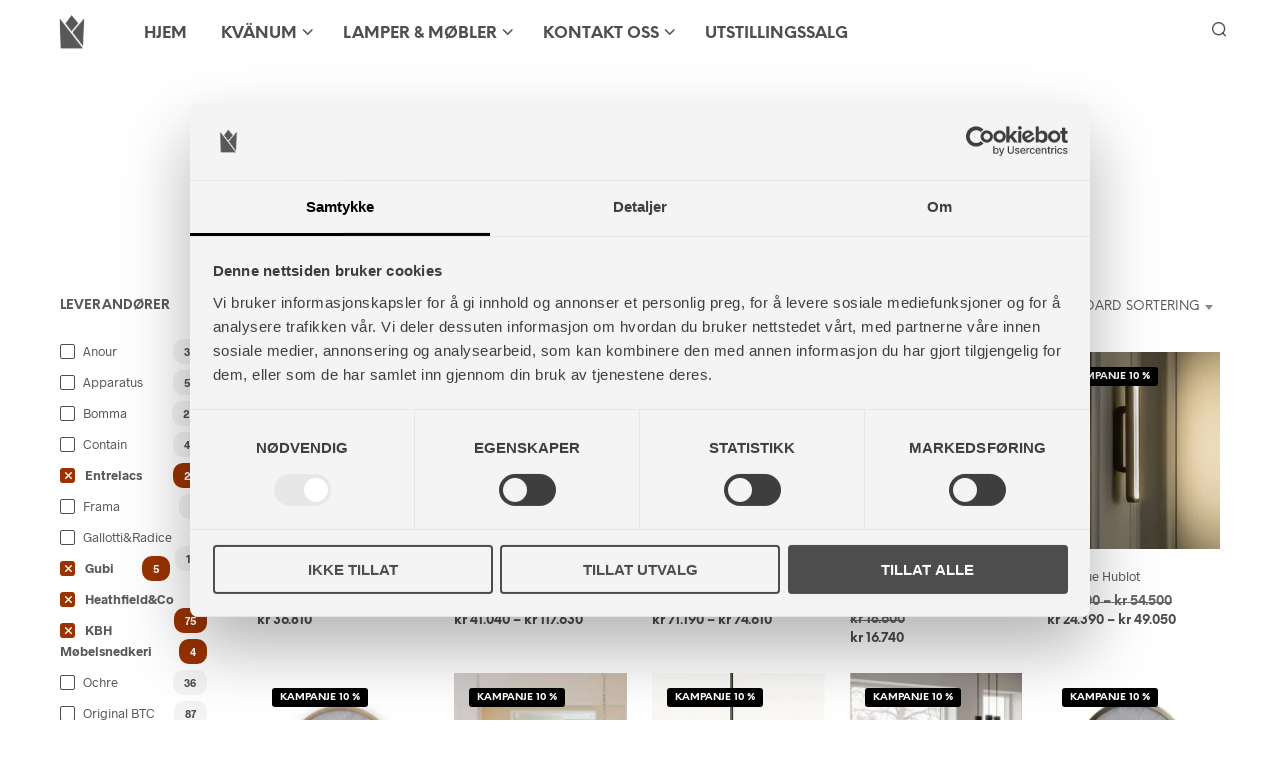

--- FILE ---
content_type: text/html; charset=UTF-8
request_url: https://studiokvanum.no/produktkategori/lamper/page/2/?filtering=1&filter_product_brand=107%2C623%2C176%2C640%2C110%2C1085
body_size: 35818
content:
<!DOCTYPE html>

<!--[if IE 9]>
<html class="ie ie9" lang="nb-NO">
<![endif]-->

<html lang="nb-NO">

<head>
    <meta charset="UTF-8">
    <meta name="viewport" content="width=device-width, initial-scale=1.0">

    <link rel="profile" href="http://gmpg.org/xfn/11">
    <link rel="pingback" href="https://studiokvanum.no/xmlrpc.php">

	<link rel="preload" as="font" href="https://erjijy28thr.exactdn.com/wp-content/themes/shopkeeper/inc/fonts/theme/Radnika-Regular.woff2" type="font/woff2" crossorigin>
	<link rel="preload" as="font" href="https://erjijy28thr.exactdn.com/wp-content/themes/shopkeeper/inc/fonts/theme/Radnika-Bold.woff2" type="font/woff2" crossorigin>
	<link rel="preload" as="font" href="https://erjijy28thr.exactdn.com/wp-content/themes/shopkeeper/inc/fonts/theme/NeueEinstellung-Regular.woff2" type="font/woff2" crossorigin>
	<link rel="preload" as="font" href="https://erjijy28thr.exactdn.com/wp-content/themes/shopkeeper/inc/fonts/theme/NeueEinstellung-Bold.woff2" type="font/woff2" crossorigin>
	
    <title>Lamper - Studio Kvänum Oslo AS</title>
<meta name="description" content="Hos oss finner du lamper fra noen av verdens mest eksklusive leverandører. Våre lamper blir laget av mennesker med lidenskap for håndverk og eksklusive detaljer. Vi tror på design som legger vekt på harmoniske proporsjoner, luksuriøse materialer, unikt håndarbeid og moderne teknologi. Vi tror på design som er laget for&hellip;">
<meta name="robots" content="index, follow, max-snippet:-1, max-image-preview:large, max-video-preview:-1">
<link rel="canonical" href="https://studiokvanum.no/produktkategori/lamper/page/2/">
<meta property="og:url" content="https://studiokvanum.no/produktkategori/lamper/page/2/">
<meta property="og:site_name" content="Studio Kvänum Oslo AS">
<meta property="og:locale" content="nb_NO">
<meta property="og:type" content="object">
<meta property="og:title" content="Lamper - Studio Kvänum Oslo AS">
<meta property="og:description" content="Hos oss finner du lamper fra noen av verdens mest eksklusive leverandører. Våre lamper blir laget av mennesker med lidenskap for håndverk og eksklusive detaljer. Vi tror på design som legger vekt på harmoniske proporsjoner, luksuriøse materialer, unikt håndarbeid og moderne teknologi. Vi tror på design som er laget for&hellip;">
<meta property="og:image" content="https://erjijy28thr.exactdn.com/wp-content/uploads/2016/10/cropped-Studiokvanumlogofirkant-1.jpg">
<meta property="og:image:secure_url" content="https://erjijy28thr.exactdn.com/wp-content/uploads/2016/10/cropped-Studiokvanumlogofirkant-1.jpg">
<meta property="og:image:width" content="512">
<meta property="og:image:height" content="512">
<meta name="twitter:card" content="summary">
<meta name="twitter:title" content="Lamper - Studio Kvänum Oslo AS">
<meta name="twitter:description" content="Hos oss finner du lamper fra noen av verdens mest eksklusive leverandører. Våre lamper blir laget av mennesker med lidenskap for håndverk og eksklusive detaljer. Vi tror på design som legger vekt på harmoniske proporsjoner, luksuriøse materialer, unikt håndarbeid og moderne teknologi. Vi tror på design som er laget for&hellip;">
<link rel='dns-prefetch' href='//www.googletagmanager.com' />
<link rel='dns-prefetch' href='//erjijy28thr.exactdn.com' />
<link rel='preconnect' href='//erjijy28thr.exactdn.com' />
<style id='wp-img-auto-sizes-contain-inline-css' type='text/css'>
img:is([sizes=auto i],[sizes^="auto," i]){contain-intrinsic-size:3000px 1500px}
/*# sourceURL=wp-img-auto-sizes-contain-inline-css */
</style>
<link rel='stylesheet' id='mgwb-style-frontend-css' href='https://erjijy28thr.exactdn.com/wp-content/plugins/ultimate-woocommerce-brands/css/mgwoocommercebrands.css?m=1720521993&sb-version=1720521993' type='text/css' media='all' />
<style id='wp-block-library-inline-css' type='text/css'>
:root{--wp-block-synced-color:#7a00df;--wp-block-synced-color--rgb:122,0,223;--wp-bound-block-color:var(--wp-block-synced-color);--wp-editor-canvas-background:#ddd;--wp-admin-theme-color:#007cba;--wp-admin-theme-color--rgb:0,124,186;--wp-admin-theme-color-darker-10:#006ba1;--wp-admin-theme-color-darker-10--rgb:0,107,160.5;--wp-admin-theme-color-darker-20:#005a87;--wp-admin-theme-color-darker-20--rgb:0,90,135;--wp-admin-border-width-focus:2px}@media (min-resolution:192dpi){:root{--wp-admin-border-width-focus:1.5px}}.wp-element-button{cursor:pointer}:root .has-very-light-gray-background-color{background-color:#eee}:root .has-very-dark-gray-background-color{background-color:#313131}:root .has-very-light-gray-color{color:#eee}:root .has-very-dark-gray-color{color:#313131}:root .has-vivid-green-cyan-to-vivid-cyan-blue-gradient-background{background:linear-gradient(135deg,#00d084,#0693e3)}:root .has-purple-crush-gradient-background{background:linear-gradient(135deg,#34e2e4,#4721fb 50%,#ab1dfe)}:root .has-hazy-dawn-gradient-background{background:linear-gradient(135deg,#faaca8,#dad0ec)}:root .has-subdued-olive-gradient-background{background:linear-gradient(135deg,#fafae1,#67a671)}:root .has-atomic-cream-gradient-background{background:linear-gradient(135deg,#fdd79a,#004a59)}:root .has-nightshade-gradient-background{background:linear-gradient(135deg,#330968,#31cdcf)}:root .has-midnight-gradient-background{background:linear-gradient(135deg,#020381,#2874fc)}:root{--wp--preset--font-size--normal:16px;--wp--preset--font-size--huge:42px}.has-regular-font-size{font-size:1em}.has-larger-font-size{font-size:2.625em}.has-normal-font-size{font-size:var(--wp--preset--font-size--normal)}.has-huge-font-size{font-size:var(--wp--preset--font-size--huge)}.has-text-align-center{text-align:center}.has-text-align-left{text-align:left}.has-text-align-right{text-align:right}.has-fit-text{white-space:nowrap!important}#end-resizable-editor-section{display:none}.aligncenter{clear:both}.items-justified-left{justify-content:flex-start}.items-justified-center{justify-content:center}.items-justified-right{justify-content:flex-end}.items-justified-space-between{justify-content:space-between}.screen-reader-text{border:0;clip-path:inset(50%);height:1px;margin:-1px;overflow:hidden;padding:0;position:absolute;width:1px;word-wrap:normal!important}.screen-reader-text:focus{background-color:#ddd;clip-path:none;color:#444;display:block;font-size:1em;height:auto;left:5px;line-height:normal;padding:15px 23px 14px;text-decoration:none;top:5px;width:auto;z-index:100000}html :where(.has-border-color){border-style:solid}html :where([style*=border-top-color]){border-top-style:solid}html :where([style*=border-right-color]){border-right-style:solid}html :where([style*=border-bottom-color]){border-bottom-style:solid}html :where([style*=border-left-color]){border-left-style:solid}html :where([style*=border-width]){border-style:solid}html :where([style*=border-top-width]){border-top-style:solid}html :where([style*=border-right-width]){border-right-style:solid}html :where([style*=border-bottom-width]){border-bottom-style:solid}html :where([style*=border-left-width]){border-left-style:solid}html :where(img[class*=wp-image-]){height:auto;max-width:100%}:where(figure){margin:0 0 1em}html :where(.is-position-sticky){--wp-admin--admin-bar--position-offset:var(--wp-admin--admin-bar--height,0px)}@media screen and (max-width:600px){html :where(.is-position-sticky){--wp-admin--admin-bar--position-offset:0px}}

/*# sourceURL=wp-block-library-inline-css */
</style><link rel='stylesheet' id='wc-blocks-style-css' href='https://erjijy28thr.exactdn.com/wp-content/plugins/woocommerce/assets/client/blocks/wc-blocks.css?ver=wc-10.4.3&sb-version=1766456044' type='text/css' media='all' />

<style id='classic-theme-styles-inline-css' type='text/css'>
/*! This file is auto-generated */
.wp-block-button__link{color:#fff;background-color:#32373c;border-radius:9999px;box-shadow:none;text-decoration:none;padding:calc(.667em + 2px) calc(1.333em + 2px);font-size:1.125em}.wp-block-file__button{background:#32373c;color:#fff;text-decoration:none}
/*# sourceURL=/wp-includes/css/classic-themes.min.css */
</style>
<link rel='stylesheet' id='hookmeup-css' href='https://erjijy28thr.exactdn.com/wp-content/plugins/hookmeup/public/assets/css/hmu-public.css?ver=1.2.1&sb-version=1765984830' type='text/css' media='all' />
<link rel='stylesheet' id='woocommerce-layout-css' href='https://erjijy28thr.exactdn.com/wp-content/plugins/woocommerce/assets/css/woocommerce-layout.css?ver=10.4.3&sb-version=1766456044' type='text/css' media='all' />
<link rel='stylesheet' id='woocommerce-smallscreen-css' href='https://erjijy28thr.exactdn.com/wp-content/plugins/woocommerce/assets/css/woocommerce-smallscreen.css?ver=10.4.3&sb-version=1766456044' type='text/css' media='only screen and (max-width: 767px)' />
<link rel='stylesheet' id='woocommerce-general-css' href='https://erjijy28thr.exactdn.com/wp-content/plugins/woocommerce/assets/css/woocommerce.css?ver=10.4.3&sb-version=1766456044' type='text/css' media='all' />
<style id='woocommerce-inline-inline-css' type='text/css'>
.woocommerce form .form-row .required { visibility: visible; }
/*# sourceURL=woocommerce-inline-inline-css */
</style>
<link rel='stylesheet' id='brands-styles-css' href='https://erjijy28thr.exactdn.com/wp-content/plugins/woocommerce/assets/css/brands.css?ver=10.4.3&sb-version=1766456044' type='text/css' media='all' />
<link rel='stylesheet' id='animate-css' href='https://erjijy28thr.exactdn.com/wp-content/themes/shopkeeper/css/vendor/animate.css?ver=1.0.0&sb-version=1765981207' type='text/css' media='all' />
<link rel='stylesheet' id='shopkeeper-mixed-plugins-styles-css' href='https://erjijy28thr.exactdn.com/wp-content/themes/shopkeeper/css/plugins/misc.css?ver=8.0&sb-version=1765981207' type='text/css' media='all' />
<link rel='stylesheet' id='shopkeeper-wc-cart-css' href='https://erjijy28thr.exactdn.com/wp-content/themes/shopkeeper/css/public/wc-cart.css?ver=8.0&sb-version=1765981207' type='text/css' media='all' />
<link rel='stylesheet' id='select2-css' href='https://erjijy28thr.exactdn.com/wp-content/plugins/woocommerce/assets/css/select2.css?ver=10.4.3&sb-version=1766456044' type='text/css' media='all' />
<link rel='stylesheet' id='shopkeeper-select2-css' href='https://erjijy28thr.exactdn.com/wp-content/themes/shopkeeper/css/public/misc-select2.css?ver=8.0&sb-version=1765981207' type='text/css' media='all' />
<link rel='stylesheet' id='shopkeeper-product-card-animation-css' href='https://erjijy28thr.exactdn.com/wp-content/themes/shopkeeper/css/public/misc-product-card-animation.css?ver=8.0&sb-version=1765981207' type='text/css' media='all' />
<link rel='stylesheet' id='sk-social-media-styles-css' href='https://erjijy28thr.exactdn.com/wp-content/plugins/shopkeeper-extender/includes/social-media/assets/css/social-media.min.css?m=1765781483&sb-version=1765781483' type='text/css' media='all' />
<link rel='stylesheet' id='sk-social-sharing-styles-css' href='https://erjijy28thr.exactdn.com/wp-content/plugins/shopkeeper-extender/includes/social-sharing/assets/css/social-sharing.min.css?m=1765781483&sb-version=1765781483' type='text/css' media='all' />
<link rel='stylesheet' id='getbowtied-custom-notifications-styles-css' href='https://erjijy28thr.exactdn.com/wp-content/themes/shopkeeper/inc/notifications/custom/assets/css/style.css?ver=8.0&sb-version=1765981207' type='text/css' media='all' />
<link rel='stylesheet' id='shopkeeper-icon-font-css' href='https://erjijy28thr.exactdn.com/wp-content/themes/shopkeeper/inc/fonts/shopkeeper-icon-font/style.css?ver=8.0&sb-version=1765981207' type='text/css' media='all' />
<link rel='stylesheet' id='shopkeeper-styles-css' href='https://erjijy28thr.exactdn.com/wp-content/themes/shopkeeper/css/styles.css?ver=8.0&sb-version=1765981207' type='text/css' media='all' />
<style id='shopkeeper-styles-inline-css' type='text/css'>
@font-face{font-family:Radnika;font-display:block;font-style:normal;font-weight:500;src:url("https://erjijy28thr.exactdn.com/wp-content/themes/shopkeeper/inc/fonts/theme/Radnika-Regular.eot");src:url("https://erjijy28thr.exactdn.com/wp-content/themes/shopkeeper/inc/fonts/theme/Radnika-Regular.eot?#iefix") format("embedded-opentype"), url("https://erjijy28thr.exactdn.com/wp-content/themes/shopkeeper/inc/fonts/theme/Radnika-Regular.woff2") format("woff2"), url("https://erjijy28thr.exactdn.com/wp-content/themes/shopkeeper/inc/fonts/theme/Radnika-Regular.woff") format("woff")}@font-face{font-family:Radnika;font-display:block;font-style:normal;font-weight:700;src:url("https://erjijy28thr.exactdn.com/wp-content/themes/shopkeeper/inc/fonts/theme/Radnika-Bold.eot");src:url("https://erjijy28thr.exactdn.com/wp-content/themes/shopkeeper/inc/fonts/theme/Radnika-Bold.eot?#iefix") format("embedded-opentype"), url("https://erjijy28thr.exactdn.com/wp-content/themes/shopkeeper/inc/fonts/theme/Radnika-Bold.woff2") format("woff2"), url("https://erjijy28thr.exactdn.com/wp-content/themes/shopkeeper/inc/fonts/theme/Radnika-Bold.woff") format("woff")}@font-face{font-family:NeueEinstellung;font-display:block;font-style:normal;font-weight:500;src:url("https://erjijy28thr.exactdn.com/wp-content/themes/shopkeeper/inc/fonts/theme/NeueEinstellung-Regular.eot");src:url("https://erjijy28thr.exactdn.com/wp-content/themes/shopkeeper/inc/fonts/theme/NeueEinstellung-Regular.eot?#iefix") format("embedded-opentype"), url("https://erjijy28thr.exactdn.com/wp-content/themes/shopkeeper/inc/fonts/theme/NeueEinstellung-Regular.woff2") format("woff2"), url("https://erjijy28thr.exactdn.com/wp-content/themes/shopkeeper/inc/fonts/theme/NeueEinstellung-Regular.woff") format("woff")}@font-face{font-family:NeueEinstellung;font-display:block;font-style:normal;font-weight:700;src:url("https://erjijy28thr.exactdn.com/wp-content/themes/shopkeeper/inc/fonts/theme/NeueEinstellung-Bold.eot");src:url("https://erjijy28thr.exactdn.com/wp-content/themes/shopkeeper/inc/fonts/theme/NeueEinstellung-Bold.eot?#iefix") format("embedded-opentype"), url("https://erjijy28thr.exactdn.com/wp-content/themes/shopkeeper/inc/fonts/theme/NeueEinstellung-Bold.woff2") format("woff2"), url("https://erjijy28thr.exactdn.com/wp-content/themes/shopkeeper/inc/fonts/theme/NeueEinstellung-Bold.woff") format("woff")}.st-content, .categories_grid .category_name, .cd-top, .product_socials_wrapper .product_socials_wrapper_inner a, .product_navigation #nav-below .product-nav-next a, .product_navigation #nav-below .product-nav-previous a{background-color:#fff}.categories_grid .category_item:hover .category_name{color:#fff}h1, h2, h3, h4, h5, h6, .comments-title, .comment-author, #reply-title, .site-footer .widget-title, .accordion_title, .ui-tabs-anchor, .products .button, .site-title a, .post_meta_archive a, .post_meta a, .post_tags a, #nav-below a, .list_categories a, .list_shop_categories a, .main-navigation > ul > li > a, .main-navigation .mega-menu > ul > li > a, .more-link, .top-page-excerpt, .select2-search input, .product_after_shop_loop_buttons a, .woocommerce .products-grid a.button, .page-numbers, input.qty, .button, button, .button_text, input[type="button"], input[type="reset"], input[type="submit"], button[type="submit"], .woocommerce a.button, .woocommerce-page a.button, .woocommerce button.button, .woocommerce-page button.button, .woocommerce input.button, .woocommerce-page input.button, .woocommerce #respond input#submit, .woocommerce-page #respond input#submit, .woocommerce #content input.button, .woocommerce-page #content input.button, .woocommerce a.button.alt, .woocommerce button.button.alt, .woocommerce input.button.alt, .woocommerce #respond input#submit.alt, .woocommerce #content input.button.alt, .woocommerce-page a.button.alt, .woocommerce-page button.button.alt, .woocommerce-page input.button.alt, .woocommerce-page #respond input#submit.alt, .woocommerce-page #content input.button.alt, .yith-wcwl-wishlistexistsbrowse.show a, .yith-add-to-wishlist-button-block a, .share-product-text, .tabs > li > a, label, .shopkeeper_new_product, .comment-respond label, .product_meta_title, .woocommerce table.shop_table th, .woocommerce-page table.shop_table th, #map_button, .woocommerce .cart-collaterals .cart_totals tr.order-total td strong, .woocommerce-page .cart-collaterals .cart_totals tr.order-total td strong, .cart-wishlist-empty, .wishlist-empty, .cart-empty, .return-to-shop .wc-backward, .order-number a, .post-edit-link, .from_the_blog_title, .icon_box_read_more, .vc_pie_chart_value, .shortcode_banner_simple_bullet, .shortcode_banner_simple_height_bullet, .product-category .woocommerce-loop-category__title, .categories_grid .category_name, .woocommerce span.onsale, .woocommerce-page span.onsale, .out_of_stock_badge_single, .out_of_stock_badge_loop, .page-numbers, .post-nav-links span, .post-nav-links a, .add_to_wishlist, .yith-wcwl-wishlistaddedbrowse, .yith-wcwl-wishlistexistsbrowse, .filters-group, .product-name, .product-quantity, .product-total, .download-product a, .woocommerce-order-details table tfoot th, .woocommerce-order-details table tfoot td, .woocommerce .woocommerce-order-downloads table tbody td:before, .woocommerce table.woocommerce-MyAccount-orders td:before, .widget h3, .widget .total .amount, .wishlist-in-stock, .wishlist-out-of-stock, .comment-reply-link, .comment-edit-link, .widget_calendar table thead tr th, .page-type, .mobile-navigation a, table thead tr th, .portfolio_single_list_cat, .portfolio-categories, .shipping-calculator-button, .vc_btn, .vc_btn2, .vc_btn3, .account-tab-item .account-tab-link, .account-tab-list .sep, ul.order_details li, ul.order_details.bacs_details li, .widget_calendar caption, .widget_recent_comments li a, .edit-account legend, .widget_shopping_cart li.empty, .cart-collaterals .cart_totals .shop_table .order-total .woocommerce-Price-amount, .woocommerce table.cart .cart_item td a, .woocommerce #content table.cart .cart_item td a, .woocommerce-page table.cart .cart_item td a, .woocommerce-page #content table.cart .cart_item td a, .woocommerce table.cart .cart_item td span, .woocommerce #content table.cart .cart_item td span, .woocommerce-page table.cart .cart_item td span, .woocommerce-page #content table.cart .cart_item td span, .woocommerce-MyAccount-navigation ul li, .woocommerce-info.wc_points_rewards_earn_points, .woocommerce-info, .woocommerce-error, .woocommerce-message, .woocommerce .cart-collaterals .cart_totals .cart-subtotal th, .woocommerce-page .cart-collaterals .cart_totals .cart-subtotal th, .woocommerce .cart-collaterals .cart_totals tr.shipping th, .woocommerce-page .cart-collaterals .cart_totals tr.shipping th, .woocommerce .cart-collaterals .cart_totals tr.order-total th, .woocommerce-page .cart-collaterals .cart_totals tr.order-total th, .woocommerce .cart-collaterals .cart_totals h2, .woocommerce .cart-collaterals .cross-sells h2, .woocommerce-cart #content table.cart td.actions .coupon #coupon_code, form.checkout_coupon #coupon_code, .woocommerce-checkout .woocommerce-info, .shopkeeper_checkout_coupon, .shopkeeper_checkout_login, .minicart-message, .woocommerce .woocommerce-checkout-review-order table.shop_table tfoot td, .woocommerce .woocommerce-checkout-review-order table.shop_table tfoot th, .woocommerce-page .woocommerce-checkout-review-order table.shop_table tfoot td, .woocommerce-page .woocommerce-checkout-review-order table.shop_table tfoot th, .no-products-info p, .getbowtied_blog_ajax_load_button a, .getbowtied_ajax_load_button a, .index-layout-2 ul.blog-posts .blog-post article .post-categories li a, .index-layout-3 .blog-posts_container ul.blog-posts .blog-post article .post-categories li a, .index-layout-2 ul.blog-posts .blog-post .post_content_wrapper .post_content .read_more, .index-layout-3 .blog-posts_container ul.blog-posts .blog-post article .post_content_wrapper .post_content .read_more, .woocommerce .woocommerce-breadcrumb, .woocommerce-page .woocommerce-breadcrumb, .woocommerce .woocommerce-breadcrumb a, .woocommerce-page .woocommerce-breadcrumb a, .product_meta, .product_meta span, .product_meta a, .product_layout_classic div.product span.price, .product_layout_classic div.product p.price, .product_layout_cascade div.product span.price, .product_layout_cascade div.product p.price, .product_layout_2 div.product span.price, .product_layout_2 div.product p.price, .product_layout_scattered div.product span.price, .product_layout_scattered div.product p.price, .product_layout_4 div.product span.price, .product_layout_4 div.product p.price, .related-products-title, .product_socials_wrapper .share-product-text, #button_offcanvas_sidebar_left .filters-text, .woocommerce-ordering select.orderby, .fr-position-text, .woocommerce-checkout-review-order .woocommerce-checkout-review-order-table tr td, .catalog-ordering .select2-container.orderby a, .catalog-ordering .select2-container span, .widget_product_categories ul li .count, .widget_layered_nav ul li .count, .woocommerce-mini-cart__empty-message, .woocommerce-ordering select.orderby, .woocommerce .cart-collaterals .cart_totals table.shop_table_responsive tr td::before, .woocommerce-page .cart-collaterals .cart_totals table.shop_table_responsive tr td::before, .login-register-container .lost-pass-link, .woocommerce-cart .cart-collaterals .cart_totals table td .amount, .wpb_wrapper .add_to_cart_inline .woocommerce-Price-amount.amount, .woocommerce-page .cart-collaterals .cart_totals tr.shipping td, .woocommerce-page .cart-collaterals .cart_totals tr.shipping td, .woocommerce .cart-collaterals .cart_totals tr.cart-discount th, .woocommerce-page .cart-collaterals .cart_totals tr.cart-discount th, .woocommerce-thankyou-order-received, .woocommerce-order-received .woocommerce table.shop_table tfoot th, .woocommerce-order-received .woocommerce-page table.shop_table tfoot th, .woocommerce-view-order .woocommerce table.shop_table tfoot th, .woocommerce-view-order .woocommerce-page table.shop_table tfoot th, .woocommerce-order-received .woocommerce table.shop_table tfoot td, .woocommerce-order-received .woocommerce-page table.shop_table tfoot td, .woocommerce-view-order .woocommerce table.shop_table tfoot td, .woocommerce-view-order .woocommerce-page table.shop_table tfoot td, .language-and-currency #top_bar_language_list > ul > li, .language-and-currency .wcml_currency_switcher > ul > li.wcml-cs-active-currency, .language-and-currency-offcanvas #top_bar_language_list > ul > li, .language-and-currency-offcanvas .wcml_currency_switcher > ul > li.wcml-cs-active-currency, .woocommerce-order-pay .woocommerce .woocommerce-form-login p.lost_password a, .woocommerce-MyAccount-content .woocommerce-orders-table__cell-order-number a, .woocommerce form.login .lost_password, .comment-reply-title, .product_content_wrapper .product_infos .out_of_stock_wrapper .out_of_stock_badge_single, .product_content_wrapper .product_infos .woocommerce-variation-availability p.stock.out-of-stock, .site-search .widget_product_search .search-field, .site-search .widget_search .search-field, .site-search .search-form .search-field, .site-search .search-text, .site-search .search-no-suggestions, .latest_posts_grid_wrapper .latest_posts_grid_title, p.has-drop-cap:not(:focus):first-letter, .paypal-button-tagline .paypal-button-text, .tinvwl_add_to_wishlist_button, .product-addon-totals, body.gbt_custom_notif .page-notifications .gbt-custom-notification-message, body.gbt_custom_notif .page-notifications .gbt-custom-notification-message *, body.gbt_custom_notif .page-notifications .product_notification_text, body.gbt_custom_notif .page-notifications .product_notification_text *, body.gbt_classic_notif .woocommerce-error a, body.gbt_classic_notif .woocommerce-info a, body.gbt_classic_notif .woocommerce-message a, body.gbt_classic_notif .woocommerce-notice a, .shop_table.cart .product-price .amount, p.has-drop-cap:first-letter, .woocommerce-result-count, .widget_price_filter .price_slider_amount, .woocommerce ul.products li.product .price, .product_content_wrapper .product_infos table.variations td.label, .woocommerce div.product form.cart .reset_variations, #powerTip, div.wcva_shop_textblock, .wcva_filter_textblock, .wcva_single_textblock, .added_to_cart, .upper a, .wp-block-woocommerce-active-filters ul.wc-block-active-filters-list li *, .wp-block-woocommerce-active-filters .wc-block-active-filters__clear-all, .product_navigation #nav-below span, .order-info mark, .top-headers-wrapper .site-header .site-header-wrapper .site-title, .mobile-navigation > ul > li > ul > li.menu-item-has-children > a, .mobile-navigation > ul > li > ul li.upper > a{font-family:"NeueEinstellung", -apple-system, BlinkMacSystemFont, Arial, Helvetica, 'Helvetica Neue', Verdana, sans-serif}body, p, .site-navigation-top-bar, .site-title, .widget_product_search #searchsubmit, .widget_search #searchsubmit, .widget_product_search .search-submit, .widget_search .search-submit, #site-menu, .copyright_text, blockquote cite, table thead th, .recently_viewed_in_single h2, .woocommerce .cart-collaterals .cart_totals table th, .woocommerce-page .cart-collaterals .cart_totals table th, .woocommerce .cart-collaterals .shipping_calculator h2, .woocommerce-page .cart-collaterals .shipping_calculator h2, .woocommerce table.woocommerce-checkout-review-order-table tfoot th, .woocommerce-page table.woocommerce-checkout-review-order-table tfoot th, .qty, .shortcode_banner_simple_inside h4, .shortcode_banner_simple_height h4, .fr-caption, .post_meta_archive, .post_meta, .yith-wcwl-wishlistaddedbrowse .feedback, .yith-wcwl-wishlistexistsbrowse .feedback, .product-name span, .widget_calendar table tbody a, .fr-touch-caption-wrapper, .woocommerce .checkout_login p.form-row label[for="rememberme"], .wpb_widgetised_column aside ul li span.count, .woocommerce td.product-name dl.variation dt, .woocommerce td.product-name dl.variation dd, .woocommerce td.product-name dl.variation dt p, .woocommerce td.product-name dl.variation dd p, .woocommerce-page td.product-name dl.variation dt, .woocommerce-page td.product-name dl.variation dd p, .woocommerce-page td.product-name dl.variation dt p, .woocommerce .select2-container, .check_label, .woocommerce-page #payment .terms label, ul.order_details li strong, .widget_recent_comments li, .widget_shopping_cart p.total, .widget_shopping_cart p.total .amount, .mobile-navigation li ul li a, .woocommerce #payment div.payment_box p, .woocommerce-page #payment div.payment_box p, .woocommerce table.cart .cart_item td:before, .woocommerce #content table.cart .cart_item td:before, .woocommerce-page table.cart .cart_item td:before, .woocommerce-page #content table.cart .cart_item td:before, .language-and-currency #top_bar_language_list > ul > li > ul > li > a, .language-and-currency .wcml_currency_switcher > ul > li.wcml-cs-active-currency > ul.wcml-cs-submenu li a, .language-and-currency #top_bar_language_list > ul > li.menu-item-first > ul.sub-menu li.sub-menu-item span.icl_lang_sel_current, .language-and-currency-offcanvas #top_bar_language_list > ul > li > ul > li > a, .language-and-currency-offcanvas .wcml_currency_switcher > ul > li.wcml-cs-active-currency > ul.wcml-cs-submenu li a, .language-and-currency-offcanvas #top_bar_language_list > ul > li.menu-item-first > ul.sub-menu li.sub-menu-item span.icl_lang_sel_current, .woocommerce-order-pay .woocommerce .woocommerce-info, .select2-results__option, body.gbt_classic_notif .woocommerce-error, body.gbt_classic_notif .woocommerce-info, body.gbt_classic_notif .woocommerce-message, body.gbt_classic_notif .woocommerce-notice, .gbt_18_sk_editor_banner_subtitle, .gbt_18_sk_editor_slide_description_input, .woocommerce td.product-name .wc-item-meta li, .woocommerce ul.products li.product .woocommerce-loop-product__title, .product_content_wrapper .product_infos span.belowtext, .wc-block-grid__product-title, .wp-block-woocommerce-attribute-filter ul.wc-block-checkbox-list li label, .wp-block-woocommerce-active-filters ul.wc-block-active-filters-list li .wc-block-active-filters-list-item__name{font-family:"Radnika", -apple-system, BlinkMacSystemFont, Arial, Helvetica, 'Helvetica Neue', Verdana, sans-serif}h1, .woocommerce h1, .woocommerce-page h1{font-size:30.797px}h2, .woocommerce h2, .woocommerce-page h2{font-size:23.101px}h3, .woocommerce h3, .woocommerce-page h3{font-size:17.329px}h4, .woocommerce h4, .woocommerce-page h4{font-size:13px}h5, .woocommerce h5, .woocommerce-page h5{font-size:9.75px}.woocommerce-account .account-tab-list .account-tab-item .account-tab-link{font-size:54.487px}.page-title.blog-listing, .woocommerce .page-title, .page-title, .single .entry-title, .woocommerce-cart .page-title, .woocommerce-checkout .page-title, .woocommerce-account .page-title{font-size:41.041px}p.has-drop-cap:first-letter{font-size:41.041px !important}.entry-title-archive, .wp-block-latest-posts li > a{font-size:30.659px}.woocommerce #content div.product .product_title, .woocommerce div.product .product_title, .woocommerce-page #content div.product .product_title, .woocommerce-page div.product .product_title{font-size:23.101px}h2.woocommerce-order-details__title, h2.woocommerce-column__title, h2.woocommerce-order-downloads__title{font-size:17.329px}.woocommerce-checkout .content-area h3, .woocommerce-edit-address h3, .woocommerce-edit-account legend{font-size:13px}@media only screen and (max-width:768px){.woocommerce-account .account-tab-list .account-tab-item .account-tab-link{font-size:30.797px}}@media only screen and (min-width:768px){h1, .woocommerce h1, .woocommerce-page h1{font-size:54.487px}h2, .woocommerce h2, .woocommerce-page h2{font-size:40.871px}h3, .woocommerce h3, .woocommerce-page h3{font-size:30.659px}h4, .woocommerce h4, .woocommerce-page h4{font-size:23px}h5, .woocommerce h5, .woocommerce-page h5{font-size:17.25px}.page-title.blog-listing, .woocommerce .page-title, .page-title, .single .entry-title, .woocommerce-cart .page-title, .woocommerce-checkout .page-title, .woocommerce-account .page-title{font-size:72.611px}p.has-drop-cap:first-letter{font-size:72.611px !important}.entry-title-archive, .wp-block-latest-posts li > a{font-size:30.659px}.woocommerce-checkout .content-area h3, h2.woocommerce-order-details__title, h2.woocommerce-column__title, h2.woocommerce-order-downloads__title, .woocommerce-edit-address h3, .woocommerce-edit-account legend, .woocommerce-order-received h2, .fr-position-text{font-size:23px}}@media only screen and (min-width:1024px){.woocommerce #content div.product .product_title, .woocommerce div.product .product_title, .woocommerce-page #content div.product .product_title, .woocommerce-page div.product .product_title{font-size:40.871px}}@media only screen and (max-width:1023px){.woocommerce #content div.product .product_title, .woocommerce div.product .product_title, .woocommerce-page #content div.product .product_title, .woocommerce-page div.product .product_title{font-size:23.101px}}@media only screen and (min-width:1024px){p, .woocommerce table.shop_attributes th, .woocommerce-page table.shop_attributes th, .woocommerce table.shop_attributes td, .woocommerce-page table.shop_attributes td, .woocommerce-review-link, .blog-isotope .entry-content-archive, .blog-isotope .entry-content-archive *, body.gbt_classic_notif .woocommerce-message, body.gbt_classic_notif .woocommerce-error, body.gbt_classic_notif .woocommerce-info, body.gbt_classic_notif .woocommerce-notice, .woocommerce-store-notice, p.demo_store, .woocommerce-account .woocommerce-MyAccount-content table.woocommerce-MyAccount-orders td, ul li ul, ul li ol, ul, ol, dl{font-size:20px}}.woocommerce ul.order_details li strong, .fr-caption, .woocommerce-order-pay .woocommerce .woocommerce-info{font-size:20px !important}@media only screen and (min-width:768px){.woocommerce ul.products li.product .woocommerce-loop-product__title, .wc-block-grid__products .wc-block-grid__product .wc-block-grid__product-link .wc-block-grid__product-title{font-size:13px !important}}body, table tr th, table tr td, table thead tr th, blockquote p, pre, del, label, .select2-dropdown-open.select2-drop-above .select2-choice, .select2-dropdown-open.select2-drop-above .select2-choices, .select2-container, .big-select, .select.big-select, .post_meta_archive a, .post_meta a, .nav-next a, .nav-previous a, .blog-single h6, .page-description, .woocommerce #content nav.woocommerce-pagination ul li a:focus, .woocommerce #content nav.woocommerce-pagination ul li a:hover, .woocommerce #content nav.woocommerce-pagination ul li span.current, .woocommerce nav.woocommerce-pagination ul li a:focus, .woocommerce nav.woocommerce-pagination ul li a:hover, .woocommerce nav.woocommerce-pagination ul li span.current, .woocommerce-page #content nav.woocommerce-pagination ul li a:focus, .woocommerce-page #content nav.woocommerce-pagination ul li a:hover, .woocommerce-page #content nav.woocommerce-pagination ul li span.current, .woocommerce-page nav.woocommerce-pagination ul li a:focus, .woocommerce-page nav.woocommerce-pagination ul li a:hover, .woocommerce-page nav.woocommerce-pagination ul li span.current, .posts-navigation .page-numbers a:hover, .woocommerce table.shop_table th, .woocommerce-page table.shop_table th, .woocommerce-checkout .woocommerce-info, .wpb_widgetised_column .widget.widget_product_categories a:hover, .wpb_widgetised_column .widget.widget_layered_nav a:hover, .wpb_widgetised_column .widget.widget_layered_nav li, .portfolio_single_list_cat a, .gallery-caption-trigger, .widget_shopping_cart p.total, .widget_shopping_cart p.total .amount, .wpb_widgetised_column .widget_shopping_cart li.empty, .index-layout-2 ul.blog-posts .blog-post article .post-date, form.checkout_coupon #coupon_code, .woocommerce .product_infos .quantity input.qty, .woocommerce #content .product_infos .quantity input.qty, .woocommerce-page .product_infos .quantity input.qty, .woocommerce-page #content .product_infos .quantity input.qty, #button_offcanvas_sidebar_left, .fr-position-text, .quantity.custom input.custom-qty, .add_to_wishlist, .product_infos .add_to_wishlist:before, .product_infos .yith-wcwl-wishlistaddedbrowse:before, .product_infos .yith-wcwl-wishlistexistsbrowse:before, #add_payment_method #payment .payment_method_paypal .about_paypal, .woocommerce-cart #payment .payment_method_paypal .about_paypal, .woocommerce-checkout #payment .payment_method_paypal .about_paypal, #stripe-payment-data > p > a, .product-name .product-quantity, .woocommerce #payment div.payment_box, .woocommerce-order-pay #order_review .shop_table tr.order_item td.product-quantity strong, .tinvwl_add_to_wishlist_button:before, body.gbt_classic_notif .woocommerce-info, .select2-search--dropdown:after, body.gbt_classic_notif .woocommerce-notice, .woocommerce-cart #content table.cart td.actions .coupon #coupon_code, .woocommerce ul.products li.product .price del, .off-canvas .woocommerce .price del, .select2-container--default .select2-selection--multiple .select2-selection__choice__remove, .wc-block-grid__product-price.price del{color:#222222}a.woocommerce-remove-coupon:after, .fr-caption, .woocommerce-order-pay .woocommerce .woocommerce-info, body.gbt_classic_notif .woocommerce-info::before, table.shop_attributes td{color:#222222!important}.nav-previous-title, .nav-next-title{color:rgba(34,34,34,0.4)}.required{color:rgba(34,34,34,0.4) !important}.yith-wcwl-add-button, .share-product-text, .product_meta, .product_meta a, .product_meta_separator, .tob_bar_shop, .post_meta_archive, .post_meta, .wpb_widgetised_column .widget li, .wpb_widgetised_column .widget_calendar table thead tr th, .wpb_widgetised_column .widget_calendar table thead tr td, .wpb_widgetised_column .widget .post-date, .wpb_widgetised_column .recentcomments, .wpb_widgetised_column .amount, .wpb_widgetised_column .quantity, .wpb_widgetised_column .widget_price_filter .price_slider_amount, .woocommerce .woocommerce-breadcrumb, .woocommerce-page .woocommerce-breadcrumb, .woocommerce .woocommerce-breadcrumb a, .woocommerce-page .woocommerce-breadcrumb a, .archive .products-grid li .product_thumbnail_wrapper > .price .woocommerce-Price-amount, .site-search .search-text, .site-search .site-search-close .close-button:hover, .site-search .woocommerce-product-search:after, .site-search .widget_search .search-form:after, .product_navigation #nav-below .product-nav-previous *, .product_navigation #nav-below .product-nav-next *{color:rgba(34,34,34,0.55)}.woocommerce-account .woocommerce-MyAccount-content table.woocommerce-MyAccount-orders td.woocommerce-orders-table__cell-order-actions .button:after, .woocommerce-account .woocommerce-MyAccount-content table.account-payment-methods-table td.payment-method-actions .button:after{color:rgba(34,34,34,0.15)}.products a.button.add_to_cart_button.loading, .woocommerce ul.products li.product .price, .off-canvas .woocommerce .price, .wc-block-grid__product-price span, .wpb_wrapper .add_to_cart_inline del .woocommerce-Price-amount.amount, .wp-block-getbowtied-scattered-product-list .gbt_18_product_price{color:rgba(34,34,34,0.8) !important}.yith-wcwl-add-to-wishlist:after, .yith-add-to-wishlist-button-block:after, .bg-image-wrapper.no-image, .site-search .spin:before, .site-search .spin:after{background-color:rgba(34,34,34,0.55)}.product_layout_cascade .product_content_wrapper .product-images-wrapper .product-images-style-2 .product_images .product-image .caption:before, .product_layout_2 .product_content_wrapper .product-images-wrapper .product-images-style-2 .product_images .product-image .caption:before, .fr-caption:before, .product_content_wrapper .product-images-wrapper .product_images .product-images-controller .dot.current{background-color:#222222}.product_content_wrapper .product-images-wrapper .product_images .product-images-controller .dot{background-color:rgba(34,34,34,0.55)}#add_payment_method #payment div.payment_box .wc-credit-card-form, .woocommerce-account.woocommerce-add-payment-method #add_payment_method #payment div.payment_box .wc-payment-form, .woocommerce-cart #payment div.payment_box .wc-credit-card-form, .woocommerce-checkout #payment div.payment_box .wc-credit-card-form, .product_content_wrapper .product_infos .woocommerce-variation-availability p.stock.out-of-stock, .product_layout_classic .product_infos .out_of_stock_wrapper .out_of_stock_badge_single, .product_layout_cascade .product_content_wrapper .product_infos .out_of_stock_wrapper .out_of_stock_badge_single, .product_layout_2 .product_content_wrapper .product_infos .out_of_stock_wrapper .out_of_stock_badge_single, .product_layout_scattered .product_content_wrapper .product_infos .out_of_stock_wrapper .out_of_stock_badge_single, .product_layout_4 .product_content_wrapper .product_infos .out_of_stock_wrapper .out_of_stock_badge_single{border-color:rgba(34,34,34,0.55)}.add_to_cart_inline .amount, .wpb_widgetised_column .widget, .widget_layered_nav, .wpb_widgetised_column aside ul li span.count, .shop_table.cart .product-price .amount, .quantity.custom .minus-btn, .quantity.custom .plus-btn, .woocommerce td.product-name dl.variation dt, .woocommerce td.product-name dl.variation dd, .woocommerce td.product-name dl.variation dt p, .woocommerce td.product-name dl.variation dd p, .woocommerce-page td.product-name dl.variation dt, .woocommerce-page td.product-name dl.variation dd p, .woocommerce-page td.product-name dl.variation dt p, .woocommerce-page td.product-name dl.variation dd p, .woocommerce a.remove, .woocommerce a.remove:after, .woocommerce td.product-name .wc-item-meta li, .wpb_widgetised_column .tagcloud a, .post_tags a, .select2-container--default .select2-selection--multiple .select2-selection__choice, .wpb_widgetised_column .widget.widget_layered_nav li.select2-selection__choice, .products .add_to_wishlist:before{color:rgba(34,34,34,0.8)}#coupon_code::-webkit-input-placeholder{color:rgba(34,34,34,0.8)}#coupon_code::-moz-placeholder{color:rgba(34,34,34,0.8)}#coupon_code:-ms-input-placeholder{color:rgba(34,34,34,0.8)}.woocommerce #content table.wishlist_table.cart a.remove, .woocommerce.widget_shopping_cart .cart_list li a.remove{color:rgba(34,34,34,0.8) !important}input[type="text"], input[type="password"], input[type="date"], input[type="datetime"], input[type="datetime-local"], input[type="month"], input[type="week"], input[type="email"], input[type="number"], input[type="search"], input[type="tel"], input[type="time"], input[type="url"], textarea, select, .woocommerce-checkout .select2-container--default .select2-selection--single, .country_select.select2-container, #billing_country_field .select2-container, #billing_state_field .select2-container, #calc_shipping_country_field .select2-container, #calc_shipping_state_field .select2-container, .woocommerce-widget-layered-nav-dropdown .select2-container .select2-selection--single, .woocommerce-widget-layered-nav-dropdown .select2-container .select2-selection--multiple, #shipping_country_field .select2-container, #shipping_state_field .select2-container, .woocommerce-address-fields .select2-container--default .select2-selection--single, .woocommerce-shipping-calculator .select2-container--default .select2-selection--single, .select2-container--default .select2-search--dropdown .select2-search__field, .woocommerce form .form-row.woocommerce-validated .select2-container .select2-selection, .woocommerce form .form-row.woocommerce-validated .select2-container, .woocommerce form .form-row.woocommerce-validated input.input-text, .woocommerce form .form-row.woocommerce-validated select, .woocommerce form .form-row.woocommerce-invalid .select2-container, .woocommerce form .form-row.woocommerce-invalid input.input-text, .woocommerce form .form-row.woocommerce-invalid select, .country_select.select2-container, .state_select.select2-container, .widget form.search-form .search-field{border-color:rgba(34,34,34,0.1) !important}input[type="radio"]:after, .input-radio:after, input[type="checkbox"]:after, .input-checkbox:after, .widget_product_categories ul li a:before, .widget_layered_nav ul li a:before, .post_tags a, .wpb_widgetised_column .tagcloud a, .select2-container--default .select2-selection--multiple .select2-selection__choice{border-color:rgba(34,34,34,0.8)}input[type="text"]:focus, input[type="password"]:focus, input[type="date"]:focus, input[type="datetime"]:focus, input[type="datetime-local"]:focus, input[type="month"]:focus, input[type="week"]:focus, input[type="email"]:focus, input[type="number"]:focus, input[type="search"]:focus, input[type="tel"]:focus, input[type="time"]:focus, input[type="url"]:focus, textarea:focus, select:focus, .select2-dropdown, .woocommerce .product_infos .quantity input.qty, .woocommerce #content .product_infos .quantity input.qty, .woocommerce-page .product_infos .quantity input.qty, .woocommerce-page #content .product_infos .quantity input.qty, .woocommerce ul.digital-downloads:before, .woocommerce-page ul.digital-downloads:before, .woocommerce ul.digital-downloads li:after, .woocommerce-page ul.digital-downloads li:after, .widget_search .search-form, .woocommerce-cart.woocommerce-page #content .quantity input.qty, .select2-container .select2-dropdown--below, .wcva_layered_nav div.wcva_filter_textblock, ul.products li.product div.wcva_shop_textblock, .woocommerce-account #customer_login form.woocommerce-form-login, .woocommerce-account #customer_login form.woocommerce-form-register{border-color:rgba(34,34,34,0.15) !important}.product_content_wrapper .product_infos table.variations .wcvaswatchlabel.wcva_single_textblock{border-color:rgba(34,34,34,0.15) !important}input#coupon_code, .site-search .spin{border-color:rgba(34,34,34,0.55) !important}.list-centered li a, .woocommerce-account .woocommerce-MyAccount-navigation ul li a, .woocommerce .shop_table.order_details tbody tr:last-child td, .woocommerce-page .shop_table.order_details tbody tr:last-child td, .woocommerce #payment ul.payment_methods li, .woocommerce-page #payment ul.payment_methods li, .comment-separator, .comment-list .pingback, .wpb_widgetised_column .widget, .search_result_item, .woocommerce div.product .woocommerce-tabs ul.tabs li:after, .woocommerce #content div.product .woocommerce-tabs ul.tabs li:after, .woocommerce-page div.product .woocommerce-tabs ul.tabs li:after, .woocommerce-page #content div.product .woocommerce-tabs ul.tabs li:after, .woocommerce-checkout .woocommerce-customer-details h2, .off-canvas .menu-close{border-bottom-color:rgba(34,34,34,0.15)}table tr td, .woocommerce table.shop_table td, .woocommerce-page table.shop_table td, .product_socials_wrapper, .woocommerce-tabs, .comments_section, .portfolio_content_nav #nav-below, .product_meta, .woocommerce-checkout form.checkout .woocommerce-checkout-review-order table.woocommerce-checkout-review-order-table .cart-subtotal th, .woocommerce-checkout form.checkout .woocommerce-checkout-review-order table.woocommerce-checkout-review-order-table .cart-subtotal td, .product_navigation, .product_meta, .woocommerce-cart .cart-collaterals .cart_totals table.shop_table tr.order-total th, .woocommerce-cart .cart-collaterals .cart_totals table.shop_table tr.order-total td{border-top-color:rgba(34,34,34,0.15)}.woocommerce .woocommerce-order-details tfoot tr:first-child td, .woocommerce .woocommerce-order-details tfoot tr:first-child th{border-top-color:#222222}.woocommerce-cart .woocommerce table.shop_table.cart tr, .woocommerce-page table.cart tr, .woocommerce-page #content table.cart tr, .widget_shopping_cart .widget_shopping_cart_content ul.cart_list li, .woocommerce-cart .woocommerce-cart-form .shop_table.cart tbody tr td.actions .coupon{border-bottom-color:rgba(34,34,34,0.05)}.woocommerce .cart-collaterals .cart_totals tr.shipping th, .woocommerce-page .cart-collaterals .cart_totals tr.shipping th, .woocommerce .cart-collaterals .cart_totals tr.order-total th, .woocommerce-page .cart-collaterals .cart_totals h2{border-top-color:rgba(34,34,34,0.05)}.woocommerce .cart-collaterals .cart_totals .order-total td, .woocommerce .cart-collaterals .cart_totals .order-total th, .woocommerce-page .cart-collaterals .cart_totals .order-total td, .woocommerce-page .cart-collaterals .cart_totals .order-total th, .woocommerce .cart-collaterals .cart_totals h2, .woocommerce .cart-collaterals .cross-sells h2, .woocommerce-page .cart-collaterals .cart_totals h2{border-bottom-color:rgba(34,34,34,0.15)}table.shop_attributes tr td, .wishlist_table tr td, .shop_table.cart tr td{border-bottom-color:rgba(34,34,34,0.1)}.woocommerce .cart-collaterals, .woocommerce-page .cart-collaterals, .woocommerce-form-track-order, .woocommerce-thankyou-order-details, .order-info, #add_payment_method #payment ul.payment_methods li div.payment_box, .woocommerce #payment ul.payment_methods li div.payment_box{background:rgba(34,34,34,0.05)}.woocommerce-cart .cart-collaterals:before, .woocommerce-cart .cart-collaterals:after, .custom_border:before, .custom_border:after, .woocommerce-order-pay #order_review:before, .woocommerce-order-pay #order_review:after{background-image:radial-gradient(closest-side, transparent 9px, rgba(34,34,34,0.05) 100%)}.wpb_widgetised_column aside ul li span.count, .product-video-icon{background:rgba(34,34,34,0.05)}.comments_section{background-color:rgba(34,34,34,0.01) !important}h1, h2, h3, h4, h5, h6, .entry-title-archive a, .shop_table.woocommerce-checkout-review-order-table tr td, .shop_table.woocommerce-checkout-review-order-table tr th, .index-layout-2 ul.blog-posts .blog-post .post_content_wrapper .post_content h3.entry-title a, .index-layout-3 .blog-posts_container ul.blog-posts .blog-post article .post_content_wrapper .post_content .entry-title > a, .woocommerce #content div.product .woocommerce-tabs ul.tabs li.active a, .woocommerce div.product .woocommerce-tabs ul.tabs li.active a, .woocommerce-page #content div.product .woocommerce-tabs ul.tabs li.active a, .woocommerce-page div.product .woocommerce-tabs ul.tabs li.active a, .woocommerce #content div.product .woocommerce-tabs ul.tabs li.active a:hover, .woocommerce div.product .woocommerce-tabs ul.tabs li.active a:hover, .woocommerce-page #content div.product .woocommerce-tabs ul.tabs li.active a:hover, .woocommerce-page div.product .woocommerce-tabs ul.tabs li.active a:hover, .woocommerce ul.products li.product .woocommerce-loop-product__title, .wpb_widgetised_column .widget .product_list_widget a, .woocommerce .cart-collaterals .cart_totals .cart-subtotal th, .woocommerce-page .cart-collaterals .cart_totals .cart-subtotal th, .woocommerce .cart-collaterals .cart_totals tr.shipping th, .woocommerce-page .cart-collaterals .cart_totals tr.shipping th, .woocommerce-page .cart-collaterals .cart_totals tr.shipping th, .woocommerce-page .cart-collaterals .cart_totals tr.shipping td, .woocommerce-page .cart-collaterals .cart_totals tr.shipping td, .woocommerce .cart-collaterals .cart_totals tr.cart-discount th, .woocommerce-page .cart-collaterals .cart_totals tr.cart-discount th, .woocommerce .cart-collaterals .cart_totals tr.order-total th, .woocommerce-page .cart-collaterals .cart_totals tr.order-total th, .woocommerce .cart-collaterals .cart_totals h2, .woocommerce .cart-collaterals .cross-sells h2, .index-layout-2 ul.blog-posts .blog-post .post_content_wrapper .post_content .read_more, .index-layout-2 .with-sidebar ul.blog-posts .blog-post .post_content_wrapper .post_content .read_more, .index-layout-2 ul.blog-posts .blog-post .post_content_wrapper .post_content .read_more, .index-layout-3 .blog-posts_container ul.blog-posts .blog-post article .post_content_wrapper .post_content .read_more, .fr-window-skin-fresco.fr-svg .fr-side-next .fr-side-button-icon:before, .fr-window-skin-fresco.fr-svg .fr-side-previous .fr-side-button-icon:before, .fr-window-skin-fresco.fr-svg .fr-close .fr-close-icon:before, #button_offcanvas_sidebar_left .filters-icon, #button_offcanvas_sidebar_left .filters-text, .select2-container .select2-choice, .shop_header .list_shop_categories li.category_item > a, .shortcode_getbowtied_slider .shortcode-slider-pagination, .yith-wcwl-wishlistexistsbrowse.show a, .product_socials_wrapper .product_socials_wrapper_inner a, .cd-top, .fr-position-outside .fr-position-text, .fr-position-inside .fr-position-text, .cart-collaterals .cart_totals .shop_table tr.cart-subtotal td, .cart-collaterals .cart_totals .shop_table tr.shipping td label, .cart-collaterals .cart_totals .shop_table tr.order-total td, .woocommerce-checkout .woocommerce-checkout-review-order-table ul#shipping_method li label, .catalog-ordering select.orderby, .woocommerce .cart-collaterals .cart_totals table.shop_table_responsive tr td::before, .woocommerce .cart-collaterals .cart_totals table.shop_table_responsive tr td .woocommerce-page .cart-collaterals .cart_totals table.shop_table_responsive tr td::before, .shopkeeper_checkout_coupon, .shopkeeper_checkout_login, .woocommerce-checkout .checkout_coupon_box > .row form.checkout_coupon button[type="submit"]:after, .wpb_wrapper .add_to_cart_inline .woocommerce-Price-amount.amount, .list-centered li a, .woocommerce-account .woocommerce-MyAccount-navigation ul li a, tr.cart-discount td, section.woocommerce-customer-details table.woocommerce-table--customer-details th, .woocommerce-checkout-review-order table.woocommerce-checkout-review-order-table tfoot tr.order-total .amount, ul.payment_methods li > label, #reply-title, .product_infos .out_of_stock_wrapper .out_of_stock_badge_single, .product_content_wrapper .product_infos .woocommerce-variation-availability p.stock.out-of-stock, .tinvwl_add_to_wishlist_button, .woocommerce-cart table.shop_table td.product-subtotal *, .woocommerce-cart.woocommerce-page #content .quantity input.qty, .woocommerce-cart .entry-content .woocommerce .actions>.button, .woocommerce-cart #content table.cart td.actions .coupon:before, form .coupon.focus:after, .checkout_coupon_inner.focus:after, .checkout_coupon_inner:before, .widget_product_categories ul li .count, .widget_layered_nav ul li .count, .error-banner:before, .cart-empty, .cart-empty:before, .wishlist-empty, .wishlist-empty:before, .from_the_blog_title, .wc-block-grid__products .wc-block-grid__product .wc-block-grid__product-title, .wc-block-grid__products .wc-block-grid__product .wc-block-grid__product-title a, .wpb_widgetised_column .widget.widget_product_categories a, .wpb_widgetised_column .widget.widget_layered_nav a, .widget_layered_nav ul li.chosen a, .widget_product_categories ul li.current-cat > a, .widget_layered_nav_filters a, .reset_variations:hover, .wc-block-review-list-item__product a, .woocommerce-loop-product__title a, label.wcva_single_textblock, .wp-block-woocommerce-reviews-by-product .wc-block-review-list-item__text__read_more:hover, .woocommerce ul.products h3 a, .wpb_widgetised_column .widget a, table.shop_attributes th, #masonry_grid a.more-link, .gbt_18_sk_posts_grid a.more-link, .woocommerce-page #content table.cart.wishlist_table .product-name a, .wc-block-grid .wc-block-pagination button:hover, .wc-block-grid .wc-block-pagination button.wc-block-pagination-page--active, .wc-block-sort-select__select, .wp-block-woocommerce-attribute-filter ul.wc-block-checkbox-list li label, .wp-block-woocommerce-attribute-filter ul.wc-block-checkbox-list li.show-more button:hover, .wp-block-woocommerce-attribute-filter ul.wc-block-checkbox-list li.show-less button:hover, .wp-block-woocommerce-active-filters .wc-block-active-filters__clear-all:hover, .product_infos .group_table label a, .woocommerce-account .account-tab-list .account-tab-item .account-tab-link, .woocommerce-account .account-tab-list .sep, .categories_grid .category_name, .woocommerce-cart .cart-collaterals .cart_totals table small, .woocommerce table.cart .product-name a, .shopkeeper-continue-shopping a.button, .woocommerce-cart td.actions .coupon button[name=apply_coupon]{color:#595959}.cd-top{box-shadow:inset 0 0 0 2px rgba(89,89,89, 0.2)}.cd-top svg.progress-circle path{stroke:#595959}.product_content_wrapper .product_infos label.selectedswatch.wcvaround, ul.products li.product div.wcva_shop_textblock:hover{border-color:#595959 !important}#powerTip:before{border-top-color:#595959 !important}ul.sk_social_icons_list li svg:not(.has-color){fill:#595959}@media all and (min-width:75.0625em){.product_navigation #nav-below .product-nav-previous a i, .product_navigation #nav-below .product-nav-next a i{color:#595959}}.account-tab-link:hover, .account-tab-link:active, .account-tab-link:focus, .catalog-ordering span.select2-container span, .catalog-ordering .select2-container .selection .select2-selection__arrow:before, .latest_posts_grid_wrapper .latest_posts_grid_title, .wcva_layered_nav div.wcvashopswatchlabel, ul.products li.product div.wcvashopswatchlabel, .product_infos .yith-wcwl-add-button a.add_to_wishlist{color:#595959!important}.product_content_wrapper .product_infos table.variations .wcvaswatchlabel:hover, label.wcvaswatchlabel, .product_content_wrapper .product_infos label.selectedswatch, div.wcvashopswatchlabel.wcva-selected-filter, div.wcvashopswatchlabel:hover, div.wcvashopswatchlabel.wcvasquare:hover, .wcvaswatchinput div.wcva-selected-filter.wcvasquare:hover{outline-color:#595959!important}.product_content_wrapper .product_infos table.variations .wcvaswatchlabel.wcva_single_textblock:hover, .product_content_wrapper .product_infos table.variations .wcvaswatchlabel.wcvaround:hover, div.wcvashopswatchlabel.wcvaround:hover, .wcvaswatchinput div.wcva-selected-filter.wcvaround{border-color:#595959!important}div.wcvaround:hover, .wcvaswatchinput div.wcva-selected-filter.wcvaround, .product_content_wrapper .product_infos table.variations .wcvaswatchlabel.wcvaround:hover{box-shadow:0px 0px 0px 2px #fff inset}#powerTip, .product_content_wrapper .product_infos table.variations .wcva_single_textblock.selectedswatch, .wcvashopswatchlabel.wcvasquare.wcva-selected-filter.wcva_filter_textblock, .woocommerce .wishlist_table td.product-add-to-cart a{color:#fff !important}label.wcvaswatchlabel, .product_content_wrapper .product_infos label.selectedswatch.wcvasquare, div.wcvashopswatchlabel, div.wcvashopswatchlabel:hover, div.wcvashopswatchlabel.wcvasquare:hover, .wcvaswatchinput div.wcva-selected-filter.wcvasquare:hover{border-color:#fff !important}.index-layout-2 ul.blog-posts .blog-post .post_content_wrapper .post_content .read_more:before, .index-layout-3 .blog-posts_container ul.blog-posts .blog-post article .post_content_wrapper .post_content .read_more:before, #masonry_grid a.more-link:before, .gbt_18_sk_posts_grid a.more-link:before, .product_content_wrapper .product_infos label.selectedswatch.wcva_single_textblock, #powerTip, .product_content_wrapper .product_infos table.variations .wcva_single_textblock.selectedswatch, .wcvashopswatchlabel.wcvasquare.wcva-selected-filter.wcva_filter_textblock, .categories_grid .category_item:hover .category_name{background-color:#595959}#masonry_grid a.more-link:hover:before, .gbt_18_sk_posts_grid a.more-link:hover:before{background-color:#993300}.woocommerce div.product .woocommerce-tabs ul.tabs li a, .woocommerce #content div.product .woocommerce-tabs ul.tabs li a, .woocommerce-page div.product .woocommerce-tabs ul.tabs li a, .woocommerce-page #content div.product .woocommerce-tabs ul.tabs li a{color:rgba(89,89,89,0.35)}.woocommerce #content div.product .woocommerce-tabs ul.tabs li a:hover, .woocommerce div.product .woocommerce-tabs ul.tabs li a:hover, .woocommerce-page #content div.product .woocommerce-tabs ul.tabs li a:hover, .woocommerce-page div.product .woocommerce-tabs ul.tabs li a:hover{color:rgba(89,89,89,0.45)}.fr-thumbnail-loading-background, .fr-loading-background, .blockUI.blockOverlay:before, .yith-wcwl-add-button.show_overlay.show:after, .fr-spinner:after, .fr-overlay-background:after, .search-preloader-wrapp:after, .product_thumbnail .overlay:after, .easyzoom.is-loading:after, .wc-block-grid .wc-block-grid__products .wc-block-grid__product .wc-block-grid__product-add-to-cart .wp-block-button__link.loading:after{border-color:rgba(89,89,89,0.35) !important;border-right-color:#595959!important}.index-layout-2 ul.blog-posts .blog-post:first-child .post_content_wrapper, .index-layout-2 ul.blog-posts .blog-post:nth-child(5n+5) .post_content_wrapper, .fr-ui-outside .fr-info-background, .fr-info-background, .fr-overlay-background{background-color:#fff!important}.wc-block-featured-product h2.wc-block-featured-category__title, .wc-block-featured-category h2.wc-block-featured-category__title, .wc-block-featured-product *{color:#fff}.product_content_wrapper .product-images-wrapper .product_images .product-images-controller .dot:not(.current), .product_content_wrapper .product-images-wrapper .product_images .product-images-controller li.video-icon .dot:not(.current){border-color:#fff!important}.blockUI.blockOverlay{background:rgba(255,255,255,0.5) !important;}a, a:hover, a:focus, .woocommerce #respond input#submit:hover, .woocommerce a.button:hover, .woocommerce input.button:hover, .comments-area a, .edit-link, .post_meta_archive a:hover, .post_meta a:hover, .entry-title-archive a:hover, .no-results-text:before, .list-centered a:hover, .comment-edit-link, .filters-group li:hover, #map_button, .widget_shopkeeper_social_media a, .lost-reset-pass-text:before, .list_shop_categories a:hover, .add_to_wishlist:hover, .woocommerce div.product span.price, .woocommerce-page div.product span.price, .woocommerce #content div.product span.price, .woocommerce-page #content div.product span.price, .woocommerce div.product p.price, .woocommerce-page div.product p.price, .product_infos p.price, .woocommerce #content div.product p.price, .woocommerce-page #content div.product p.price, .comment-metadata time, .woocommerce p.stars a.star-1.active:after, .woocommerce p.stars a.star-1:hover:after, .woocommerce-page p.stars a.star-1.active:after, .woocommerce-page p.stars a.star-1:hover:after, .woocommerce p.stars a.star-2.active:after, .woocommerce p.stars a.star-2:hover:after, .woocommerce-page p.stars a.star-2.active:after, .woocommerce-page p.stars a.star-2:hover:after, .woocommerce p.stars a.star-3.active:after, .woocommerce p.stars a.star-3:hover:after, .woocommerce-page p.stars a.star-3.active:after, .woocommerce-page p.stars a.star-3:hover:after, .woocommerce p.stars a.star-4.active:after, .woocommerce p.stars a.star-4:hover:after, .woocommerce-page p.stars a.star-4.active:after, .woocommerce-page p.stars a.star-4:hover:after, .woocommerce p.stars a.star-5.active:after, .woocommerce p.stars a.star-5:hover:after, .woocommerce-page p.stars a.star-5.active:after, .woocommerce-page p.stars a.star-5:hover:after, .yith-wcwl-add-button:before, .yith-wcwl-wishlistaddedbrowse .feedback:before, .yith-wcwl-wishlistexistsbrowse .feedback:before, .woocommerce .star-rating span:before, .woocommerce-page .star-rating span:before, .product_meta a:hover, .woocommerce .shop-has-sidebar .no-products-info .woocommerce-info:before, .woocommerce-page .shop-has-sidebar .no-products-info .woocommerce-info:before, .woocommerce .woocommerce-breadcrumb a:hover, .woocommerce-page .woocommerce-breadcrumb a:hover, .from_the_blog_link:hover .from_the_blog_title, .portfolio_single_list_cat a:hover, .widget .recentcomments:before, .widget.widget_recent_entries ul li:before, .wpb_widgetised_column aside ul li.current-cat > span.count, .shopkeeper-mini-cart .widget.woocommerce.widget_shopping_cart .widget_shopping_cart_content p.buttons a.button.checkout.wc-forward, .getbowtied_blog_ajax_load_button:before, .getbowtied_blog_ajax_load_more_loader:before, .getbowtied_ajax_load_button:before, .getbowtied_ajax_load_more_loader:before, .list-centered li.current-cat > a:hover, #button_offcanvas_sidebar_left:hover, .shop_header .list_shop_categories li.category_item > a:hover, #button_offcanvas_sidebar_left .filters-text:hover, .products .yith-wcwl-wishlistaddedbrowse a:before, .products .yith-wcwl-wishlistexistsbrowse a:before, .product_infos .yith-wcwl-wishlistaddedbrowse:before, .product_infos .yith-wcwl-wishlistexistsbrowse:before, .shopkeeper_checkout_coupon a.showcoupon, .woocommerce-checkout .showcoupon, .woocommerce-checkout .showlogin, .woocommerce table.my_account_orders .woocommerce-orders-table__cell-order-actions .button, .woocommerce-account table.account-payment-methods-table td.payment-method-actions .button, .woocommerce-MyAccount-content .woocommerce-pagination .woocommerce-button, body.gbt_classic_notif .woocommerce-message, body.gbt_classic_notif .woocommerce-error, body.gbt_classic_notif .wc-forward, body.gbt_classic_notif .woocommerce-error::before, body.gbt_classic_notif .woocommerce-message::before, body.gbt_classic_notif .woocommerce-info::before, .tinvwl_add_to_wishlist_button:hover, .tinvwl_add_to_wishlist_button.tinvwl-product-in-list:before, .return-to-shop .button.wc-backward, .wc-block-grid__products .wc-block-grid__product .wc-block-grid__product-rating .star-rating span::before, .wpb_widgetised_column .widget.widget_product_categories a:hover, .wpb_widgetised_column .widget.widget_layered_nav a:hover, .wpb_widgetised_column .widget a:hover, .wc-block-review-list-item__rating>.wc-block-review-list-item__rating__stars span:before, #masonry_grid a.more-link:hover, .gbt_18_sk_posts_grid a.more-link:hover, .index-layout-2 ul.blog-posts .blog-post .post_content_wrapper .post_content h3.entry-title a:hover, .index-layout-3 .blog-posts_container ul.blog-posts .blog-post article .post_content_wrapper .post_content .entry-title > a:hover, .index-layout-2 ul.blog-posts .blog-post .post_content_wrapper .post_content .read_more:hover, .index-layout-2 .with-sidebar ul.blog-posts .blog-post .post_content_wrapper .post_content .read_more:hover, .index-layout-2 ul.blog-posts .blog-post .post_content_wrapper .post_content .read_more:hover, .index-layout-3 .blog-posts_container ul.blog-posts .blog-post article .post_content_wrapper .post_content .read_more:hover, .wc-block-grid .wc-block-pagination button, .wc-block-grid__product-rating .wc-block-grid__product-rating__stars span:before, .wp-block-woocommerce-attribute-filter ul.wc-block-checkbox-list li.show-more button, .wp-block-woocommerce-attribute-filter ul.wc-block-checkbox-list li.show-less button, .wp-block-woocommerce-attribute-filter ul.wc-block-checkbox-list li label:hover, .wp-block-woocommerce-active-filters .wc-block-active-filters__clear-all, .product_navigation #nav-below a:hover *, .woocommerce-account .woocommerce-MyAccount-navigation ul li a:hover, .woocommerce-account .woocommerce-MyAccount-navigation ul li.is-active a, .shopkeeper-continue-shopping a.button:hover, .woocommerce-cart td.actions .coupon button[name=apply_coupon]:hover, .woocommerce-cart td.actions .button[name=update_cart]:hover{color:#993300}@media only screen and (min-width:40.063em){.nav-next a:hover, .nav-previous a:hover{color:#993300}}.widget_shopping_cart .buttons a.view_cart, .widget.widget_price_filter .price_slider_amount .button, .products a.button, .woocommerce .products .added_to_cart.wc-forward, .woocommerce-page .products .added_to_cart.wc-forward, body.gbt_classic_notif .woocommerce-info .button, .url:hover, .product_infos .yith-wcwl-wishlistexistsbrowse a:hover, .wc-block-grid__product-add-to-cart .wp-block-button__link, .products .yith-wcwl-add-to-wishlist:hover .add_to_wishlist:before, .catalog-ordering span.select2-container .selection:hover .select2-selection__rendered, .catalog-ordering .select2-container .selection:hover .select2-selection__arrow:before, .woocommerce-account .woocommerce-MyAccount-content table.woocommerce-MyAccount-orders td.woocommerce-orders-table__cell-order-actions .button:hover, .woocommerce-account .woocommerce-MyAccount-content table.account-payment-methods-table td.payment-method-actions .button:hover, .woocommerce-account .woocommerce-MyAccount-content .woocommerce-pagination .woocommerce-button:hover, .yith-wcwl-add-to-wishlist-button--added svg.yith-wcwl-add-to-wishlist-button-icon{color:#993300!important}.post_tags a:hover, .with_thumb_icon, .wpb_wrapper .wpb_toggle:before, #content .wpb_wrapper h4.wpb_toggle:before, .wpb_wrapper .wpb_accordion .wpb_accordion_wrapper .ui-state-default .ui-icon, .wpb_wrapper .wpb_accordion .wpb_accordion_wrapper .ui-state-active .ui-icon, .widget .tagcloud a:hover, section.related h2:after, .single_product_summary_upsell h2:after, .page-title.portfolio_item_title:after, .thumbnail_archive_container:before, .from_the_blog_overlay, .select2-results .select2-highlighted, .wpb_widgetised_column aside ul li.chosen span.count, .woocommerce .widget_product_categories ul li.current-cat > a:before, .woocommerce-page .widget_product_categories ul li.current-cat > a:before, .widget_product_categories ul li.current-cat > a:before, #header-loader .bar, .index-layout-2 ul.blog_posts .blog_post .post_content_wrapper .post_content .read_more:before, .index-layout-3 .blog_posts_container ul.blog_posts .blog_post article .post_content_wrapper .post_content .read_more:before, .page-notifications .gbt-custom-notification-notice, input[type="radio"]:before, .input-radio:before, .wc-block-featured-product .wp-block-button__link, .wc-block-featured-category .wp-block-button__link{background:#993300}.select2-container--default .select2-results__option--highlighted[aria-selected], .select2-container--default .select2-results__option--highlighted[data-selected]{background-color:#993300!important}@media only screen and (max-width:40.063em){.nav-next a:hover, .nav-previous a:hover{background:#993300}}.woocommerce .widget_layered_nav ul li.chosen a:before, .woocommerce-page .widget_layered_nav ul li.chosen a:before, .widget_layered_nav ul li.chosen a:before, .woocommerce .widget_layered_nav ul li.chosen:hover a:before, .woocommerce-page .widget_layered_nav ul li.chosen:hover a:before, .widget_layered_nav ul li.chosen:hover a:before, .woocommerce .widget_layered_nav_filters ul li a:before, .woocommerce-page .widget_layered_nav_filters ul li a:before, .widget_layered_nav_filters ul li a:before, .woocommerce .widget_layered_nav_filters ul li a:hover:before, .woocommerce-page .widget_layered_nav_filters ul li a:hover:before, .widget_layered_nav_filters ul li a:hover:before, .woocommerce .widget_rating_filter ul li.chosen a:before, .shopkeeper-mini-cart, .minicart-message, .woocommerce-message, .woocommerce-store-notice, p.demo_store, input[type="checkbox"]:checked:after, .input-checkbox:checked:after, .wp-block-woocommerce-active-filters .wc-block-active-filters-list button:before{background-color:#993300}.woocommerce .widget_price_filter .ui-slider .ui-slider-range, .woocommerce-page .widget_price_filter .ui-slider .ui-slider-range, .woocommerce .quantity .plus, .woocommerce .quantity .minus, .woocommerce #content .quantity .plus, .woocommerce #content .quantity .minus, .woocommerce-page .quantity .plus, .woocommerce-page .quantity .minus, .woocommerce-page #content .quantity .plus, .woocommerce-page #content .quantity .minus, .widget_shopping_cart .buttons .button.wc-forward.checkout{background:#993300!important}.button, input[type="button"], input[type="reset"], input[type="submit"], .woocommerce-widget-layered-nav-dropdown__submit, .wc-stripe-checkout-button, .wp-block-search .wp-block-search__button, .wpb_wrapper .add_to_cart_inline .added_to_cart, .woocommerce #respond input#submit.alt, .woocommerce a.button.alt, .woocommerce button.button.alt, .woocommerce input.button.alt, .woocommerce #respond input#submit, .woocommerce a.button, .woocommerce button.button, .woocommerce input.button, .woocommerce #respond input#submit.alt.disabled, .woocommerce #respond input#submit.alt.disabled:hover, .woocommerce #respond input#submit.alt:disabled, .woocommerce #respond input#submit.alt:disabled:hover, .woocommerce #respond input#submit.alt:disabled[disabled], .woocommerce #respond input#submit.alt:disabled[disabled]:hover, .woocommerce a.button.alt.disabled, .woocommerce a.button.alt.disabled:hover, .woocommerce a.button.alt:disabled, .woocommerce a.button.alt:disabled:hover, .woocommerce a.button.alt:disabled[disabled], .woocommerce a.button.alt:disabled[disabled]:hover, .woocommerce button.button.alt.disabled, .woocommerce button.button.alt.disabled:hover, .woocommerce button.button.alt:disabled, .woocommerce button.button.alt:disabled:hover, .woocommerce button.button.alt:disabled[disabled], .woocommerce button.button.alt:disabled[disabled]:hover, .woocommerce input.button.alt.disabled, .woocommerce input.button.alt.disabled:hover, .woocommerce input.button.alt:disabled, .woocommerce input.button.alt:disabled:hover, .woocommerce input.button.alt:disabled[disabled], .woocommerce input.button.alt:disabled[disabled]:hover, .widget_shopping_cart .buttons .button, .wpb_wrapper .add_to_cart_inline .add_to_cart_button, .woocommerce .wishlist_table td.product-add-to-cart a, .index-layout-2 ul.blog-posts .blog-post .post_content_wrapper .post_content .read_more:hover:before, .index-layout-2 .with-sidebar ul.blog-posts .blog-post .post_content_wrapper .post_content .read_more:hover:before, .index-layout-2 ul.blog-posts .blog-post .post_content_wrapper .post_content .read_more:hover:before, .index-layout-3 .blog-posts_container ul.blog-posts .blog-post article .post_content_wrapper .post_content .read_more:hover:before{background-color:#993300}.product_infos .yith-wcwl-wishlistaddedbrowse a:hover, .shipping-calculator-button:hover, .products a.button:hover, .woocommerce .products .added_to_cart.wc-forward:hover, .woocommerce-page .products .added_to_cart.wc-forward:hover, .products .yith-wcwl-wishlistexistsbrowse:hover a, .products .yith-wcwl-wishlistaddedbrowse:hover a, .order-number a:hover, .post-edit-link:hover, .getbowtied_ajax_load_button a:not(.disabled):hover, .getbowtied_blog_ajax_load_button a:not(.disabled):hover{color:rgba(153,51,0,0.8) !important}.woocommerce ul.products li.product .woocommerce-loop-product__title:hover, .woocommerce-loop-product__title a:hover{color:rgba(89,89,89,0.8)}.woocommerce #respond input#submit.alt:hover, .woocommerce a.button.alt:hover, .woocommerce button.button.alt:hover, .woocommerce input.button.alt:hover, .widget_shopping_cart .buttons .button:hover, .woocommerce #respond input#submit:hover, .woocommerce a.button:hover, .woocommerce button.button:hover, .woocommerce input.button:hover, .button:hover, input[type="button"]:hover, input[type="reset"]:hover, input[type="submit"]:hover, .woocommerce .product_infos .quantity .minus:hover, .woocommerce #content .product_infos .quantity .minus:hover, .woocommerce-page .product_infos .quantity .minus:hover, .woocommerce-page #content .product_infos .quantity .minus:hover, .woocommerce .quantity .plus:hover, .woocommerce #content .quantity .plus:hover, .woocommerce-page .quantity .plus:hover, .woocommerce-page #content .quantity .plus:hover, .wpb_wrapper .add_to_cart_inline .add_to_cart_button:hover, .woocommerce-widget-layered-nav-dropdown__submit:hover, .woocommerce-checkout a.button.wc-backward:hover{background:rgba(153,51,0,0.7)}.post_tags a:hover, .widget .tagcloud a:hover, .widget_shopping_cart .buttons a.view_cart, .woocommerce .widget_price_filter .ui-slider .ui-slider-handle, .woocommerce-page .widget_price_filter .ui-slider .ui-slider-handle, .woocommerce .widget_product_categories ul li.current-cat > a:before, .woocommerce-page .widget_product_categories ul li.current-cat > a:before, .widget_product_categories ul li.current-cat > a:before, .widget_product_categories ul li a:hover:before, .widget_layered_nav ul li a:hover:before, input[type="radio"]:checked:after, .input-radio:checked:after, input[type="checkbox"]:checked:after, .input-checkbox:checked:after, .return-to-shop .button.wc-backward{border-color:#993300}.wpb_tour.wpb_content_element .wpb_tabs_nav li.ui-tabs-active a, .wpb_tabs.wpb_content_element .wpb_tabs_nav li.ui-tabs-active a, .woocommerce div.product .woocommerce-tabs ul.tabs li.active a, .woocommerce #content div.product .woocommerce-tabs ul.tabs li.active a, .woocommerce-page div.product .woocommerce-tabs ul.tabs li.active a, .woocommerce-page #content div.product .woocommerce-tabs ul.tabs li.active a, .language-and-currency #top_bar_language_list > ul > li.menu-item-first > ul.sub-menu li a:hover, .language-and-currency .wcml_currency_switcher > ul > li.wcml-cs-active-currency ul.wcml-cs-submenu li a:hover{border-bottom-color:#993300}.woocommerce div.product .woocommerce-tabs ul.tabs li.active, .woocommerce #content div.product .woocommerce-tabs ul.tabs li.active, .woocommerce-page div.product .woocommerce-tabs ul.tabs li.active, .woocommerce-page #content div.product .woocommerce-tabs ul.tabs li.active{border-top-color:#993300!important}.off-canvas, .offcanvas_content_left, .offcanvas_content_right{background-color:#ffffff;color:#545454}.off-canvas .menu-close .close-button{color:#ffffff}.off-canvas table tr th, .off-canvas table tr td, .off-canvas table thead tr th, .off-canvas blockquote p, .off-canvas label, .off-canvas .widget_search .search-form:after, .off-canvas .woocommerce-product-search:after, .off-canvas .submit_icon, .off-canvas .widget_search #searchsubmit, .off-canvas .widget_product_search .search-submit, .off-canvas .widget_search .search-submit, .off-canvas .woocommerce-product-search button[type="submit"], .off-canvas .wpb_widgetised_column .widget_calendar table thead tr th, .off-canvas .add_to_cart_inline .amount, .off-canvas .wpb_widgetised_column .widget, .off-canvas .wpb_widgetised_column .widget.widget_layered_nav a, .off-canvas .widget_layered_nav ul li a, .widget_layered_nav, .off-canvas .shop_table.cart .product-price .amount, .off-canvas .site-search-close .close-button{color:#545454!important}.off-canvas .menu-close .close-button{background:#545454}.off-canvas .wpb_widgetised_column .widget a:not(.button):hover, .product_infos .yith-wcwl-add-button a.add_to_wishlist:hover{color:#993300!important}.off-canvas .widget-title, .off-canvas .mobile-navigation li a, .off-canvas .mobile-navigation ul li .spk-icon-down-small:before, .off-canvas .mobile-navigation ul li .spk-icon-up-small:before, .off-canvas.site-search .widget_product_search .search-field, .off-canvas.site-search .widget_search .search-field, .off-canvas.site-search input[type="search"], .off-canvas .widget_product_search input[type="submit"], .off-canvas.site-search .search-form .search-field, .off-canvas .woocommerce ul.products li.product .woocommerce-loop-product__title, .off-canvas .wpb_widgetised_column .widget.widget_product_categories a, .off-canvas .wpb_widgetised_column .widget a:not(.button){color:#000000!important}.off-canvas ul.sk_social_icons_list li svg{fill:#000000}.off-canvas .site-search-close .close-button:hover, .off-canvas .search-text, .off-canvas .widget_search .search-form:after, .off-canvas .woocommerce-product-search:after, .off-canvas .submit_icon, .off-canvas .widget_search #searchsubmit, .off-canvas .widget_product_search .search-submit, .off-canvas .widget_search .search-submit, .off-canvas .woocommerce-product-search button[type="submit"], .off-canvas .wpb_widgetised_column .widget_price_filter .price_slider_amount{color:rgba(84,84,84,0.55) !important}.off-canvas.site-search input[type="search"], .off-canvas .menu-close, .off-canvas .wpb_widgetised_column .widget, .wcva-filter-widget{border-color:rgba(84,84,84,0.1) !important}.off-canvas.site-search input[type="search"]::-webkit-input-placeholder{color:rgba(84,84,84,0.55) !important}.off-canvas.site-search input[type="search"]::-moz-placeholder{color:rgba(84,84,84,0.55) !important}.off-canvas.site-search input[type="search"]:-ms-input-placeholder{color:rgba(84,84,84,0.55) !important}.off-canvas.site-search input[type="search"]:-moz-placeholder{color:rgba(84,84,84,0.55) !important}#site-top-bar, .site-navigation-top-bar .sf-menu ul{background:#7a2800}#site-top-bar, #site-top-bar a, #site-top-bar .main-navigation > ul > li:after, .language-and-currency .wcml_currency_switcher > ul > li.wcml-cs-active-currency > a{color:#ffffff}#site-top-bar ul.sk_social_icons_list li svg{fill:#ffffff}.top-headers-wrapper .site-header .site-header-wrapper, #site-top-bar .site-top-bar-inner{max-width:1680px}.top-headers-wrapper.sticky .site-header{background-color:#ffffff}.site-header, .default-navigation{font-size:16px}.top-headers-wrapper .site-header .main-navigation > ul > li ul, #site-top-bar .main-navigation > ul > li ul{background-color:#ffffff}.top-headers-wrapper .site-header .main-navigation > ul > li ul li a, #site-top-bar .main-navigation > ul > li ul li a, .main-navigation > ul ul li.menu-item-has-children:after{color:#000000}.main-navigation ul ul li a, #site-top-bar .main-navigation ul ul li a{background-image:linear-gradient(transparent calc(100% - 2px), rgba(0,0,0,1) 2px)}.site-header, .main-navigation a, .main-navigation > ul > li:after, .site-tools > ul > li > a > span, .shopping_bag_items_number, .wishlist_items_number, .site-title a, .widget_product_search .search-but-added, .widget_search .search-but-added, .site-header .site-header-wrapper .site-title{color:#565656}.site-header-sticky.sticky .site-header, .site-header-sticky.sticky .main-navigation a, .site-header-sticky.sticky .main-navigation > ul > li:after, .site-header-sticky.sticky .site-tools > ul > li > a > span, .site-header-sticky.sticky .shopping_bag_items_number, .site-header-sticky.sticky .wishlist_items_number, .site-header-sticky.sticky .site-title a, .site-header-sticky.sticky .widget_product_search .search-but-added, .site-header-sticky.sticky .widget_search .search-but-added, .site-header-sticky.sticky .site-header .site-header-wrapper .site-title, #page_wrapper.transparent_header .site-header-sticky.sticky .site-header .site-header-wrapper .site-title{color:#4c4c4c}.site-branding{border-color:#565656}.site-header{background-color:rgba(255,255,255,0.12)}@media only screen and (max-width:1024px){.top-headers-wrapper .site-header .site-branding img.mobile-logo-img{max-height:33px}.off-canvas .mobile-navigation{border-color:rgba(84,84,84,0.1) !important}.mobile-navigation ul li .more{background:rgba(84,84,84, 0.1)}}@media only screen and (min-width:1025px){.transparent_header .content-area{padding-top:149px}.transparent_header .single-post-header.with-thumb, .transparent_header .page-title-hidden:not(.boxed-page), .transparent_header .entry-header-page.with-featured-img, .transparent_header .shop_header.with_featured_img, .transparent_header .entry-header.with_featured_img{margin-top:-149px}.top-headers-wrapper:not(.sticky) .site-header .site-branding img.site-logo-img{max-height:45px}.top-headers-wrapper.sticky .site-header .site-branding img.sticky-logo-img{max-height:33px}.top-headers-wrapper:not(.sticky) .site-header{padding-top:10px;padding-bottom:9px}.top-headers-wrapper.sticky .site-header{padding-top:15px;padding-bottom:15px}.site-header, .main-navigation a, .site-tools ul li a, .shopping_bag_items_number, .wishlist_items_number, .site-title a, .widget_product_search .search-but-added, .widget_search .search-but-added{color:#565656}.site-branding{border-color:#565656}#page_wrapper.transparent_header.transparency_light .top-headers-wrapper:not(.sticky) .site-header, #page_wrapper.transparent_header.transparency_light .top-headers-wrapper:not(.sticky) .site-header .main-navigation > ul > li > a, #page_wrapper.transparent_header.transparency_light .top-headers-wrapper:not(.sticky) .site-header .main-navigation > ul > li:after, #page_wrapper.transparent_header.transparency_light .top-headers-wrapper:not(.sticky) .site-header .site-tools > ul > li > a > span, #page_wrapper.transparent_header.transparency_light .top-headers-wrapper:not(.sticky) .site-header .shopping_bag_items_number, #page_wrapper.transparent_header.transparency_light .top-headers-wrapper:not(.sticky) .site-header .wishlist_items_number, #page_wrapper.transparent_header.transparency_light .top-headers-wrapper:not(.sticky) .site-header .site-title a, #page_wrapper.transparent_header.transparency_light .top-headers-wrapper:not(.sticky) .site-header .widget_product_search .search-but-added, #page_wrapper.transparent_header.transparency_light .top-headers-wrapper:not(.sticky) .site-header .widget_search .search-but-added, #page_wrapper.transparent_header.transparency_light .site-header .site-header-wrapper .site-title{color:#ffffff}#page_wrapper.transparent_header.transparency_dark .top-headers-wrapper:not(.sticky) .site-header, #page_wrapper.transparent_header.transparency_dark .top-headers-wrapper:not(.sticky) .site-header .main-navigation > ul > li > a, #page_wrapper.transparent_header.transparency_dark .top-headers-wrapper:not(.sticky) .site-header .main-navigation > ul > li:after, #page_wrapper.transparent_header.transparency_dark .top-headers-wrapper:not(.sticky) .site-header .site-tools > ul > li > a > span, #page_wrapper.transparent_header.transparency_dark .top-headers-wrapper:not(.sticky) .site-header .shopping_bag_items_number, #page_wrapper.transparent_header.transparency_dark .top-headers-wrapper:not(.sticky) .site-header .wishlist_items_number, #page_wrapper.transparent_header.transparency_dark .top-headers-wrapper:not(.sticky) .site-header .site-title a, #page_wrapper.transparent_header.transparency_dark .top-headers-wrapper:not(.sticky) .site-header .widget_product_search .search-but-added, #page_wrapper.transparent_header.transparency_dark .top-headers-wrapper:not(.sticky) .site-header .widget_search .search-but-added, #page_wrapper.transparent_header.transparency_dark .site-header .site-header-wrapper .site-title{color:#4f4f4f}.site-header.sticky, #page_wrapper.transparent_header .top-headers-wrapper.sticky .site-header{background:#ffffff}.site-header.sticky, .site-header.sticky .main-navigation a, .site-header.sticky .site-tools ul li a, .site-header.sticky .shopping_bag_items_number, .site-header.sticky .wishlist_items_number, .site-header.sticky .site-title a, .site-header.sticky .widget_product_search .search-but-added, .site-header.sticky .widget_search .search-but-added, #page_wrapper.transparent_header .top-headers-wrapper.sticky .site-header, #page_wrapper.transparent_header .top-headers-wrapper.sticky .site-header .main-navigation > ul > li > a, #page_wrapper.transparent_header .top-headers-wrapper.sticky .site-header .main-navigation > ul > li:after, #page_wrapper.transparent_header .top-headers-wrapper.sticky .site-header .site-tools > ul > li > a > span, #page_wrapper.transparent_header .top-headers-wrapper.sticky .site-header .shopping_bag_items_number, #page_wrapper.transparent_header .top-headers-wrapper.sticky .site-header .wishlist_items_number, #page_wrapper.transparent_header .top-headers-wrapper.sticky .site-header .site-title a, #page_wrapper.transparent_header .top-headers-wrapper.sticky .site-header .widget_product_search .search-but-added, #page_wrapper.transparent_header .top-headers-wrapper.sticky .site-header .widget_search .search-but-added{color:#4c4c4c}.top-headers-wrapper.sticky .site-header .site-branding{border-color:#4c4c4c}}.site-footer{background:#F4F4F4}.site-footer, .site-footer .copyright_text a{color:#868686}.site-footer a, .site-footer .widget-title, .footer-navigation-wrapper ul li:after{color:#333333}.footer_socials_wrapper ul.sk_social_icons_list li svg, .site-footer-widget-area ul.sk_social_icons_list li svg{fill:#333333}.wp-block-latest-posts a, .wp-block-button, .wp-block-cover .wp-block-cover-text, .wp-block-subhead, .wp-block-image	figcaption, .wp-block-quote p, .wp-block-quote cite, .wp-block-quote .editor-rich-text, .wp-block-pullquote p, .wp-block-pullquote cite, .wp-block-pullquote .editor-rich-text, .gbt_18_sk_latest_posts_title, .gbt_18_sk_editor_banner_title, .gbt_18_sk_editor_slide_title_input, .gbt_18_sk_editor_slide_button_input, .wp-block-media-text .wp-block-media-text__content p, .wp-block-getbowtied-vertical-slider .gbt_18_current_slide, .wp-block-getbowtied-vertical-slider .gbt_18_number_of_items, .wp-block-woocommerce-all-reviews .wc-block-review-list-item__product a, .wc-block-grid__product-price, .wc-block-order-select__select, .gbt_18_sk_slider_wrapper .gbt_18_sk_slide_button, .gbt_18_sk_posts_grid .gbt_18_sk_posts_grid_title, .gbt_18_sk_editor_portfolio_item_title, .editor-post-title .editor-post-title__input, .wc-products-block-preview .product-title, .wc-products-block-preview .product-add-to-cart, .wc-block-products-category .wc-product-preview__title, .wc-block-products-category .wc-product-preview__add-to-cart, .wc-block-grid__product-onsale, .wc-block-featured-product__price .woocommerce-Price-amount, .wp-block-getbowtied-vertical-slider a.added_to_cart, .wp-block-getbowtied-vertical-slider .gbt_18_slide_link a, .wp-block-getbowtied-vertical-slider .price, .wp-block-getbowtied-lookbook-reveal .gbt_18_product_price *, .gbt_18_pagination a, .gbt_18_snap_look_book .gbt_18_hero_section_content .gbt_18_hero_subtitle, .gbt_18_snap_look_book .gbt_18_look_book_item .gbt_18_shop_this_book .gbt_18_current_book, .wp-block-getbowtied-scattered-product-list .gbt_18_product_price, .wc-block-grid__product-price span{font-family:"NeueEinstellung", -apple-system, BlinkMacSystemFont, Arial, Helvetica, 'Helvetica Neue', Verdana, sans-serif}.gbt_18_sk_latest_posts_title, .wp-block-quote p, .wp-block-pullquote p, .wp-block-quote cite, .wp-block-pullquote cite, .wp-block-media-text p, .wc-block-order-select__select, .wp-block-getbowtied-vertical-slider .gbt_18_slide_title a, .wp-block-getbowtied-vertical-slider .gbt_18_slide_link a, .gbt_18_sk_posts_grid_title{color:#595959}.gbt_18_sk_latest_posts_title:hover, .gbt_18_sk_posts_grid_title:hover, .wp-block-getbowtied-vertical-slider .price, .wp-block-getbowtied-scattered-product-list a:hover .gbt_18_product_title{color:#993300}.wp-block-latest-posts__post-date, .wp-block-audio figcaption, .wp-block-video figcaption{color:#222222}.wp-block-getbowtied-vertical-slider .gbt_18_slide_link{border-top-color:rgba(34,34,34,0.1) !important}.wp-block-quote:not(.is-large):not(.is-style-large), .wp-block-quote{border-left-color:#595959}.gbt_18_default_slider .gbt_18_content .gbt_18_content_wrapper .gbt_18_next_slide, .gbt_18_default_slider .gbt_18_content .gbt_18_content_wrapper .gbt_18_prev_slide{border:2px solid #595959 !important}.wp-block-pullquote{border-top-color:#595959;border-bottom-color:#595959}.gbt_18_sk_latest_posts_item_link:hover .gbt_18_sk_latest_posts_img_overlay, .wp-block-getbowtied-vertical-slider a.added_to_cart{background:#993300}p.has-drop-cap:first-letter{font-size:41.041px !important}@media only screen and (min-width:768px){p.has-drop-cap:first-letter{font-size:72.611px !important}}.gbt_18_snap_look_book .gbt_18_hero_section_content .gbt_18_hero_title{font-size:41.041px}@media only screen and (min-width:768px){.gbt_18_snap_look_book .gbt_18_hero_section_content .gbt_18_hero_title{font-size:72.611px}}.wp-block-getbowtied-vertical-slider .gbt_18_slide_title a{font-size:40.871px}@media only screen and (max-width:1024px){.wp-block-getbowtied-vertical-slider .gbt_18_slide_title a{font-size:23.101px}}@media only screen and (min-width:1024px){.gbt_18_lookbook_reveal_wrapper .gbt_18_distorsion_lookbook_content .gbt_18_text_wrapper .gbt_18_description, .gbt_18_lookbook_reveal_wrapper .gbt_18_distorsion_lookbook_content .gbt_18_text_wrapper .gbt_18_description *{font-size:20px}}@media only screen and (max-width:767px){.product .product_infos form.cart .quantity:not(.custom) input.input-text.qty{color:#222222!important}}.woocommerce ul.products li.product .onsale, .woocommerce .products span.onsale, .woocommerce-page .products span.onsale, .woocommerce span.onsale, .wp-block-getbowtied-carousel ul.products li.product .onsale, .wc-block-grid .wc-block-grid__products .wc-block-grid__product .wc-block-grid__product-onsale{background:#993300}.shopkeeper_new_product{background-color:#ff5943}body.gbt_custom_notif:not(.woocommerce-account) .woocommerce-message .product_notification_wrapper .product_notification_background, body.gbt_custom_notif:not(.woocommerce-account) .woocommerce-info .product_notification_wrapper .product_notification_background{animation:image-in;animation-duration:1.5s;animation-delay:.5s;animation-fill-mode:forwards;animation-timing-function:ease}form.cart div.quantity, form.cart button.single_add_to_cart_button{display:none !important}
/*# sourceURL=shopkeeper-styles-inline-css */
</style>
<link rel='stylesheet' id='shopkeeper-default-style-css' href='https://erjijy28thr.exactdn.com/wp-content/themes/shopkeeper/style.css?ver=8.0&sb-version=1765981207' type='text/css' media='all' />
<link rel='stylesheet' id='woo_discount_pro_style-css' href='https://erjijy28thr.exactdn.com/wp-content/plugins/woo-discount-rules-pro/Assets/Css/awdr_style.css?ver=2.6.13&sb-version=1760994975' type='text/css' media='all' />
<script type="text/javascript" id="woocommerce-google-analytics-integration-gtag-js-after">
/* <![CDATA[ */
/* Google Analytics for WooCommerce (gtag.js) */
					window.dataLayer = window.dataLayer || [];
					function gtag(){dataLayer.push(arguments);}
					// Set up default consent state.
					for ( const mode of [{"analytics_storage":"denied","ad_storage":"denied","ad_user_data":"denied","ad_personalization":"denied","region":["AT","BE","BG","HR","CY","CZ","DK","EE","FI","FR","DE","GR","HU","IS","IE","IT","LV","LI","LT","LU","MT","NL","NO","PL","PT","RO","SK","SI","ES","SE","GB","CH"]}] || [] ) {
						gtag( "consent", "default", { "wait_for_update": 500, ...mode } );
					}
					gtag("js", new Date());
					gtag("set", "developer_id.dOGY3NW", true);
					gtag("config", "G-E288NKZLF2", {"track_404":true,"allow_google_signals":false,"logged_in":false,"linker":{"domains":[],"allow_incoming":false},"custom_map":{"dimension1":"logged_in"}});
//# sourceURL=woocommerce-google-analytics-integration-gtag-js-after
/* ]]> */
</script>
<script type="text/javascript" src='https://erjijy28thr.exactdn.com/wp-includes/js/jquery/jquery.min.js?ver=3.7.1&sb-version=1720521856' id="jquery-core-js"></script>
<script type="text/javascript" src='https://erjijy28thr.exactdn.com/wp-content/plugins/woocommerce/assets/js/jquery-blockui/jquery.blockUI.min.js?ver=2.7.0-wc.10.4.3&sb-version=1766456044' id="wc-jquery-blockui-js" data-wp-strategy="defer"></script>
<script type="text/javascript" id="wc-add-to-cart-js-extra">
/* <![CDATA[ */
var wc_add_to_cart_params = {"ajax_url":"/wp-admin/admin-ajax.php","wc_ajax_url":"/?wc-ajax=%%endpoint%%","i18n_view_cart":"Vis handlekurv","cart_url":"https://studiokvanum.no/?page_id=309","is_cart":"","cart_redirect_after_add":"no"};
//# sourceURL=wc-add-to-cart-js-extra
/* ]]> */
</script>
<script type="text/javascript" src='https://erjijy28thr.exactdn.com/wp-content/plugins/woocommerce/assets/js/frontend/add-to-cart.min.js?ver=10.4.3&sb-version=1766456044' id="wc-add-to-cart-js" data-wp-strategy="defer"></script>
<script type="text/javascript" src='https://erjijy28thr.exactdn.com/wp-content/plugins/woocommerce/assets/js/js-cookie/js.cookie.min.js?ver=2.1.4-wc.10.4.3&sb-version=1766456044' id="wc-js-cookie-js" defer="defer" data-wp-strategy="defer"></script>
<script type="text/javascript" id="woocommerce-js-extra">
/* <![CDATA[ */
var woocommerce_params = {"ajax_url":"/wp-admin/admin-ajax.php","wc_ajax_url":"/?wc-ajax=%%endpoint%%","i18n_password_show":"Vis passord","i18n_password_hide":"Skjul passord"};
//# sourceURL=woocommerce-js-extra
/* ]]> */
</script>
<script type="text/javascript" src='https://erjijy28thr.exactdn.com/wp-content/plugins/woocommerce/assets/js/frontend/woocommerce.min.js?ver=10.4.3&sb-version=1766456044' id="woocommerce-js" defer="defer" data-wp-strategy="defer"></script>
<script type="text/javascript" src='https://erjijy28thr.exactdn.com/wp-content/plugins/js_composer/assets/js/vendors/woocommerce-add-to-cart.js?ver=8.7.2&sb-version=1765984886' id="vc_woocommerce-add-to-cart-js-js"></script>
<script type="text/javascript" src='https://erjijy28thr.exactdn.com/wp-content/plugins/woocommerce/assets/js/selectWoo/selectWoo.full.min.js?ver=1.0.9-wc.10.4.3&sb-version=1766456044' id="selectWoo-js" defer="defer" data-wp-strategy="defer"></script>
<script></script><link rel="prev" href="https://studiokvanum.no/produktkategori/lamper/?filtering=1&#038;filter_product_brand=107%2C623%2C176%2C640%2C110%2C1085"><link rel="next" href="https://studiokvanum.no/produktkategori/lamper/page/3/?filtering=1&#038;filter_product_brand=107%2C623%2C176%2C640%2C110%2C1085"><!-- OLD Google Tag Manager
<script>(function(w,d,s,l,i){w[l]=w[l]||[];w[l].push({'gtm.start':
new Date().getTime(),event:'gtm.js'});var f=d.getElementsByTagName(s)[0],
j=d.createElement(s),dl=l!='dataLayer'?'&l='+l:'';j.async=true;j.src=
'https://www.googletagmanager.com/gtm.js?id='+i+dl;f.parentNode.insertBefore(j,f);
})(window,document,'script','dataLayer','GTM-MKVLTL');</script>
 End Google Tag Manager -->

<!-- NEW Google Tag Manager -->
<script>(function(w,d,s,l,i){w[l]=w[l]||[];w[l].push({'gtm.start':
new Date().getTime(),event:'gtm.js'});var f=d.getElementsByTagName(s)[0],
j=d.createElement(s),dl=l!='dataLayer'?'&l='+l:'';j.async=true;j.src=
'https://www.googletagmanager.com/gtm.js?id='+i+dl;f.parentNode.insertBefore(j,f);
})(window,document,'script','dataLayer','GTM-K4T87KKN');</script>
<!-- End Google Tag Manager -->	<noscript><style>.woocommerce-product-gallery{ opacity: 1 !important; }</style></noscript>
	<meta name="generator" content="Powered by WPBakery Page Builder - drag and drop page builder for WordPress."/>
<meta name="ahrefs-site-verification" content="bac675ada1961681bfe83c1f8915bb90d668b9252f38264047fe08c41d9ab306">
<script>function perfmatters_check_cart_fragments(){if(null!==document.getElementById("perfmatters-cart-fragments"))return!1;if(document.cookie.match("(^|;) ?woocommerce_cart_hash=([^;]*)(;|$)")){var e=document.createElement("script");e.id="perfmatters-cart-fragments",e.src="https://erjijy28thr.exactdn.com/wp-content/plugins/woocommerce/assets/js/frontend/cart-fragments.min.js",e.async=!0,document.head.appendChild(e)}}perfmatters_check_cart_fragments(),document.addEventListener("click",function(){setTimeout(perfmatters_check_cart_fragments,1e3)});</script><link rel="icon" href="https://erjijy28thr.exactdn.com/wp-content/uploads/2016/10/cropped-Studiokvanumlogofirkant-1.jpg?strip=all&#038;resize=32%2C32" sizes="32x32" />
<link rel="icon" href="https://erjijy28thr.exactdn.com/wp-content/uploads/2016/10/cropped-Studiokvanumlogofirkant-1.jpg?strip=all&#038;resize=192%2C192" sizes="192x192" />
<link rel="apple-touch-icon" href="https://erjijy28thr.exactdn.com/wp-content/uploads/2016/10/cropped-Studiokvanumlogofirkant-1.jpg?strip=all&#038;resize=180%2C180" />
<meta name="msapplication-TileImage" content="https://erjijy28thr.exactdn.com/wp-content/uploads/2016/10/cropped-Studiokvanumlogofirkant-1.jpg?strip=all&#038;resize=270%2C270" />
<noscript><style> .wpb_animate_when_almost_visible { opacity: 1; }</style></noscript><noscript><style>.perfmatters-lazy[data-src]{display:none !important;}</style></noscript><style>.perfmatters-lazy-youtube{position:relative;width:100%;max-width:100%;height:0;padding-bottom:56.23%;overflow:hidden}.perfmatters-lazy-youtube img{position:absolute;top:0;right:0;bottom:0;left:0;display:block;width:100%;max-width:100%;height:auto;margin:auto;border:none;cursor:pointer;transition:.5s all;-webkit-transition:.5s all;-moz-transition:.5s all}.perfmatters-lazy-youtube img:hover{-webkit-filter:brightness(75%)}.perfmatters-lazy-youtube .play{position:absolute;top:50%;left:50%;right:auto;width:68px;height:48px;margin-left:-34px;margin-top:-24px;background:url(https://erjijy28thr.exactdn.com/wp-content/plugins/perfmatters/img/youtube.svg) no-repeat;background-position:center;background-size:cover;pointer-events:none;filter:grayscale(1)}.perfmatters-lazy-youtube:hover .play{filter:grayscale(0)}.perfmatters-lazy-youtube iframe{position:absolute;top:0;left:0;width:100%;height:100%;z-index:99}.wp-has-aspect-ratio .wp-block-embed__wrapper{position:relative;}.wp-has-aspect-ratio .perfmatters-lazy-youtube{position:absolute;top:0;right:0;bottom:0;left:0;width:100%;height:100%;padding-bottom:0}.perfmatters-lazy.pmloaded,.perfmatters-lazy.pmloaded>img,.perfmatters-lazy>img.pmloaded,.perfmatters-lazy[data-ll-status=entered]{animation:500ms pmFadeIn}@keyframes pmFadeIn{0%{opacity:0}100%{opacity:1}}</style></head>

<body class="archive paged tax-product_cat term-lamper term-394 wp-embed-responsive paged-2 wp-theme-shopkeeper theme-shopkeeper woocommerce woocommerce-page woocommerce-no-js gbt_custom_notif wpb-js-composer js-comp-ver-8.7.2 vc_responsive">

    <!--  OLD OLD Google Tag Manager (noscript)
<noscript><iframe src="https://www.googletagmanager.com/ns.html?id=GTM-MKVLTL"
height="0" width="0" style="display:none;visibility:hidden"></iframe></noscript>
 End Google Tag Manager (noscript) -->

<!-- NY Google Tag Manager (noscript) -->
<noscript><iframe src="https://www.googletagmanager.com/ns.html?id=GTM-K4T87KKN"
height="0" width="0" style="display:none;visibility:hidden"></iframe></noscript>
<!-- End Google Tag Manager (noscript) -->
    
        
        
    	<div id="st-container" class="st-container">

            <div class="st-content">

                                <div id="page_wrapper" class="transparent_header transparency_dark">

                    
                        
                        <div class="top-headers-wrapper site-header-sticky">

                            
<header id="masthead" class="site-header default custom-header-width" role="banner">
    <div class="row">
        <div class="site-header-wrapper">

            <div class="site-branding">
                
    <div class="site-logo">
        <a href="https://studiokvanum.no/" rel="home">
                            <img width="350" height="362" src="https://erjijy28thr.exactdn.com/wp-content/uploads/2016/10/logo-kvanum-grå-rose-e1476455271544.png?strip=all" class="site-logo-img" alt="Studio Kvänum Oslo AS" decoding="async" fetchpriority="high" srcset="https://erjijy28thr.exactdn.com/wp-content/uploads/2016/10/logo-kvanum-grå-rose-e1476455271544.png?strip=all 350w, https://erjijy28thr.exactdn.com/wp-content/uploads/2016/10/logo-kvanum-grå-rose-e1476455271544-290x300.png?strip=all 290w, https://erjijy28thr.exactdn.com/wp-content/uploads/2016/10/logo-kvanum-grå-rose-e1476455271544-300x310.png?strip=all 300w, https://erjijy28thr.exactdn.com/wp-content/uploads/2016/10/logo-kvanum-grå-rose-e1476455271544.png?strip=all&amp;w=70 70w, https://erjijy28thr.exactdn.com/wp-content/uploads/2016/10/logo-kvanum-grå-rose-e1476455271544.png?strip=all&amp;w=140 140w, https://erjijy28thr.exactdn.com/wp-content/uploads/2016/10/logo-kvanum-grå-rose-e1476455271544.png?strip=all&amp;w=210 210w" sizes="(max-width: 350px) 100vw, 350px" />                    </a>
    </div>

            <div class="sticky-logo">
            <a href="https://studiokvanum.no/" rel="home">
                                    <img width="880" height="1191" src="data:image/svg+xml,%3Csvg%20xmlns=&#039;http://www.w3.org/2000/svg&#039;%20width=&#039;880&#039;%20height=&#039;1191&#039;%20viewBox=&#039;0%200%20880%201191&#039;%3E%3C/svg%3E" class="sticky-logo-img perfmatters-lazy" alt="Studio Kvänum Oslo AS" decoding="async" data-src="https://erjijy28thr.exactdn.com/wp-content/uploads/2023/10/Kvanum_servett_PMS11.png?strip=all&amp;fit=880%2C1191" /><noscript><img width="880" height="1191" src="https://erjijy28thr.exactdn.com/wp-content/uploads/2023/10/Kvanum_servett_PMS11.png?strip=all&fit=880%2C1191" class="sticky-logo-img" alt="Studio Kvänum Oslo AS" decoding="async" /></noscript>                            </a>
        </div>
    
    <div class="mobile-logo">
        <a href="https://studiokvanum.no/" rel="home">
                            <img width="350" height="362" src="data:image/svg+xml,%3Csvg%20xmlns=&#039;http://www.w3.org/2000/svg&#039;%20width=&#039;350&#039;%20height=&#039;362&#039;%20viewBox=&#039;0%200%20350%20362&#039;%3E%3C/svg%3E" class="mobile-logo-img perfmatters-lazy" alt="Studio Kvänum Oslo AS" decoding="async" data-src="https://erjijy28thr.exactdn.com/wp-content/uploads/2016/10/logo-kvanum-grå-rose-e1476455271544.png?strip=all" data-srcset="https://erjijy28thr.exactdn.com/wp-content/uploads/2016/10/logo-kvanum-grå-rose-e1476455271544.png?strip=all 350w, https://erjijy28thr.exactdn.com/wp-content/uploads/2016/10/logo-kvanum-grå-rose-e1476455271544-290x300.png?strip=all 290w, https://erjijy28thr.exactdn.com/wp-content/uploads/2016/10/logo-kvanum-grå-rose-e1476455271544-300x310.png?strip=all 300w, https://erjijy28thr.exactdn.com/wp-content/uploads/2016/10/logo-kvanum-grå-rose-e1476455271544.png?strip=all&amp;w=70 70w, https://erjijy28thr.exactdn.com/wp-content/uploads/2016/10/logo-kvanum-grå-rose-e1476455271544.png?strip=all&amp;w=140 140w, https://erjijy28thr.exactdn.com/wp-content/uploads/2016/10/logo-kvanum-grå-rose-e1476455271544.png?strip=all&amp;w=210 210w" data-sizes="(max-width: 350px) 100vw, 350px" /><noscript><img width="350" height="362" src="https://erjijy28thr.exactdn.com/wp-content/uploads/2016/10/logo-kvanum-grå-rose-e1476455271544.png?strip=all" class="mobile-logo-img" alt="Studio Kvänum Oslo AS" decoding="async" srcset="https://erjijy28thr.exactdn.com/wp-content/uploads/2016/10/logo-kvanum-grå-rose-e1476455271544.png?strip=all 350w, https://erjijy28thr.exactdn.com/wp-content/uploads/2016/10/logo-kvanum-grå-rose-e1476455271544-290x300.png?strip=all 290w, https://erjijy28thr.exactdn.com/wp-content/uploads/2016/10/logo-kvanum-grå-rose-e1476455271544-300x310.png?strip=all 300w, https://erjijy28thr.exactdn.com/wp-content/uploads/2016/10/logo-kvanum-grå-rose-e1476455271544.png?strip=all&amp;w=70 70w, https://erjijy28thr.exactdn.com/wp-content/uploads/2016/10/logo-kvanum-grå-rose-e1476455271544.png?strip=all&amp;w=140 140w, https://erjijy28thr.exactdn.com/wp-content/uploads/2016/10/logo-kvanum-grå-rose-e1476455271544.png?strip=all&amp;w=210 210w" sizes="(max-width: 350px) 100vw, 350px" /></noscript>                    </a>
    </div>

                </div>

            <div class="menu-wrapper">
                                            <nav class="show-for-large main-navigation default-navigation align_left" role="navigation" aria-label="Main Menu">
            <ul class="menu-main-navigation"><li id="shopkeeper-menu-item-751" class="menu-item menu-item-type-post_type menu-item-object-page menu-item-home"><a href="https://studiokvanum.no/">HJEM</a></li>
<li id="shopkeeper-menu-item-14760" class="mega-menu menu-item menu-item-type-custom menu-item-object-custom menu-item-has-children"><a href="#">KVÄNUM</a>
<ul class="sub-menu  level-0" >
	<li id="shopkeeper-menu-item-8815" class="menu-item menu-item-type-custom menu-item-object-custom menu-item-has-children"><a target="_blank" href="https://www.kvanum.com/no/kjokken/">Kjøkken</a>
	<ul class="sub-menu  level-1" >
		<li id="shopkeeper-menu-item-22862" class="menu-item menu-item-type-custom menu-item-object-custom"><a target="_blank" href="https://www.kvanum.com/no/kjokken/real-classic/">Real Classic</a></li>
		<li id="shopkeeper-menu-item-22864" class="menu-item menu-item-type-custom menu-item-object-custom"><a target="_blank" href="https://www.kvanum.com/no/kjokken/modern-classic/">Modern Classic</a></li>
		<li id="shopkeeper-menu-item-22865" class="menu-item menu-item-type-custom menu-item-object-custom"><a target="_blank" href="https://www.kvanum.com/no/kjokken/contemporary/">Contemporary</a></li>
	</ul>
</li>
	<li id="shopkeeper-menu-item-8816" class="menu-item menu-item-type-custom menu-item-object-custom menu-item-has-children"><a target="_blank" href="https://www.kvanum.com/no/garderober/">Garderober</a>
	<ul class="sub-menu  level-1" >
		<li id="shopkeeper-menu-item-22869" class="menu-item menu-item-type-custom menu-item-object-custom"><a target="_blank" href="https://www.kvanum.com/no/garderober/real-classic/">Real Classic</a></li>
		<li id="shopkeeper-menu-item-22870" class="menu-item menu-item-type-custom menu-item-object-custom"><a target="_blank" href="https://www.kvanum.com/no/garderober/modern-classic/">Modern Classic</a></li>
		<li id="shopkeeper-menu-item-22871" class="menu-item menu-item-type-custom menu-item-object-custom"><a target="_blank" href="https://www.kvanum.com/no/garderober/contemporary/">Contemporary</a></li>
	</ul>
</li>
	<li id="shopkeeper-menu-item-8817" class="menu-item menu-item-type-custom menu-item-object-custom menu-item-has-children"><a target="_blank" href="https://www.kvanum.com/no/bad/">Baderom</a>
	<ul class="sub-menu  level-1" >
		<li id="shopkeeper-menu-item-22873" class="menu-item menu-item-type-custom menu-item-object-custom"><a target="_blank" href="https://www.kvanum.com/no/bad/real-classic/">Real Classic</a></li>
		<li id="shopkeeper-menu-item-22874" class="menu-item menu-item-type-custom menu-item-object-custom"><a target="_blank" href="https://www.kvanum.com/no/bad/modern-classic/">Modern Classic</a></li>
		<li id="shopkeeper-menu-item-22875" class="menu-item menu-item-type-custom menu-item-object-custom"><a target="_blank" href="https://www.kvanum.com/no/bad/contemporary/">Contemporary</a></li>
	</ul>
</li>
</ul>
</li>
<li id="shopkeeper-menu-item-10027" class="mega-menu menu-item menu-item-type-custom menu-item-object-custom current-menu-ancestor current-menu-parent menu-item-has-children"><a href="#">LAMPER &#038; MØBLER</a>
<ul class="sub-menu  level-0" >
	<li id="shopkeeper-menu-item-7506" class="menu-item menu-item-type-taxonomy menu-item-object-product_cat current-menu-item menu-item-has-children"><a href="https://studiokvanum.no/produktkategori/lamper/">Lamper</a>
	<ul class="sub-menu  level-1" >
		<li id="shopkeeper-menu-item-32674" class="menu-item menu-item-type-taxonomy menu-item-object-product_cat"><a href="https://studiokvanum.no/produktkategori/lamper/taklamper/">Taklamper</a></li>
		<li id="shopkeeper-menu-item-32669" class="menu-item menu-item-type-taxonomy menu-item-object-product_cat"><a href="https://studiokvanum.no/produktkategori/lamper/vegglamper/">Vegglamper</a></li>
		<li id="shopkeeper-menu-item-32670" class="menu-item menu-item-type-taxonomy menu-item-object-product_cat"><a href="https://studiokvanum.no/produktkategori/lamper/bordlamper/">Bordlamper</a></li>
		<li id="shopkeeper-menu-item-32671" class="menu-item menu-item-type-taxonomy menu-item-object-product_cat"><a href="https://studiokvanum.no/produktkategori/lamper/gulvlamper/">Gulvlamper</a></li>
		<li id="shopkeeper-menu-item-32672" class="menu-item menu-item-type-taxonomy menu-item-object-product_cat"><a href="https://studiokvanum.no/produktkategori/lamper/spotter/">Spotter</a></li>
		<li id="shopkeeper-menu-item-778" class="menu-item menu-item-type-taxonomy menu-item-object-product_cat"><a href="https://studiokvanum.no/produktkategori/lamper/baderomslamper/">Baderomslamper</a></li>
		<li id="shopkeeper-menu-item-787" class="menu-item menu-item-type-taxonomy menu-item-object-product_cat"><a href="https://studiokvanum.no/produktkategori/lamper/utelamper/">Utelamper</a></li>
		<li id="shopkeeper-menu-item-32666" class="menu-item menu-item-type-taxonomy menu-item-object-product_cat"><a href="https://studiokvanum.no/produktkategori/lamper/favoritter/">Favoritter</a></li>
	</ul>
</li>
	<li id="shopkeeper-menu-item-7513" class="menu-item menu-item-type-taxonomy menu-item-object-product_cat menu-item-has-children"><a href="https://studiokvanum.no/produktkategori/mobler/">Møbler</a>
	<ul class="sub-menu  level-1" >
		<li id="shopkeeper-menu-item-7518" class="menu-item menu-item-type-taxonomy menu-item-object-product_cat"><a href="https://studiokvanum.no/produktkategori/mobler/spisestoler/">Spisestoler</a></li>
		<li id="shopkeeper-menu-item-7514" class="menu-item menu-item-type-taxonomy menu-item-object-product_cat"><a href="https://studiokvanum.no/produktkategori/mobler/barstoler/">Barstoler</a></li>
		<li id="shopkeeper-menu-item-25906" class="menu-item menu-item-type-taxonomy menu-item-object-product_cat"><a href="https://studiokvanum.no/produktkategori/mobler/loungestoler/">Loungestoler</a></li>
		<li id="shopkeeper-menu-item-7515" class="menu-item menu-item-type-taxonomy menu-item-object-product_cat"><a href="https://studiokvanum.no/produktkategori/mobler/bord/">Bord</a></li>
		<li id="shopkeeper-menu-item-7517" class="menu-item menu-item-type-taxonomy menu-item-object-product_cat"><a href="https://studiokvanum.no/produktkategori/mobler/sofaer/">Sofaer</a></li>
	</ul>
</li>
	<li id="shopkeeper-menu-item-7507" class="menu-item menu-item-type-taxonomy menu-item-object-product_cat menu-item-has-children"><a href="https://studiokvanum.no/produktkategori/interior/">Interiør</a>
	<ul class="sub-menu  level-1" >
		<li id="shopkeeper-menu-item-26693" class="menu-item menu-item-type-taxonomy menu-item-object-product_cat"><a href="https://studiokvanum.no/produktkategori/interior/apparatusobjects/">Apparatus OBJECTS</a></li>
		<li id="shopkeeper-menu-item-7511" class="menu-item menu-item-type-taxonomy menu-item-object-product_cat"><a href="https://studiokvanum.no/produktkategori/interior/speil/">Speil</a></li>
	</ul>
</li>
	<li id="shopkeeper-menu-item-23366" class="menu-item menu-item-type-custom menu-item-object-custom menu-item-has-children"><a>Katalog &#038; Leverandører</a>
	<ul class="sub-menu  level-1" >
		<li id="shopkeeper-menu-item-26218" class="menu-item menu-item-type-post_type menu-item-object-page"><a href="https://studiokvanum.no/hjem/lampe-og-mobelkatalog/">Lampe- og møbelkatalog</a></li>
		<li id="shopkeeper-menu-item-27589" class="menu-item menu-item-type-post_type menu-item-object-page"><a href="https://studiokvanum.no/vare-leverandorer/">Våre leverandører</a></li>
	</ul>
</li>
</ul>
</li>
<li id="shopkeeper-menu-item-22968" class="menu-item menu-item-type-custom menu-item-object-custom menu-item-has-children"><a href="#">Kontakt oss</a>
<ul class="sub-menu  level-0" >
	<li id="shopkeeper-menu-item-22970" class="menu-item menu-item-type-custom menu-item-object-custom"><a target="_blank" href="https://www.kvanum.com/no/showrooms/oslo/">Kjøkken, bad og garderobe</a></li>
	<li id="shopkeeper-menu-item-22969" class="menu-item menu-item-type-post_type menu-item-object-page"><a href="https://studiokvanum.no/kontakt-oss/">Lamper og møbler</a></li>
</ul>
</li>
<li id="shopkeeper-menu-item-22168" class="menu-item menu-item-type-post_type menu-item-object-page"><a href="https://studiokvanum.no/utstillingssalg/">Utstillingssalg</a></li>
</ul>        </nav>
                        
                <div class="site-tools">
                        <ul>
        
                    
                    
                    <li class="offcanvas-menu-button search-button">
                <a class="tools_button" role="button" aria-label="offCanvasTop1" data-toggle="offCanvasTop1">
                    <span class="tools_button_icon">
                                                    <i class="spk-icon spk-icon-search"></i>
                                            </span>
                </a>
            </li>
        
                <li class="offcanvas-menu-button hide-for-large">
            <a class="tools_button" role="button" aria-label="offCanvasRight1" data-toggle="offCanvasRight1">
                <span class="tools_button_icon">
                                            <i class="spk-icon spk-icon-menu"></i>
                                    </span>
            </a>
        </li>
    </ul>
                    </div>
            </div>

        </div>
    </div>
</header>

                        </div>
                        
<div id="primary" class="content-area shop-page shop-has-sidebar">

	
		<div class="woocommerce-products-header shop_header ">

			
			
			<div class="shop_header_overlay"></div>

			<div class="row">
				<div class="large-12 large-centered columns">
											<h1 class="woocommerce-products-header__title page-title on-shop">Lamper</h1>
					
					<div class="row">
						<div class="large-6 large-centered columns">
							<div class="term-description">
															</div>
						</div>
					</div>

					
				</div>
			</div>
		</div>
	
	<div class="row">
		<div class="large-12 columns">
			<div class="before_main_content">
							</div>

			<div id="content" class="site-content" role="main">
				<div class="row">

					<div class="large-12 columns">
						<div class="catalog_top">
							<div class="woocommerce-notices-wrapper"></div>						</div>
					</div>

					
						<div class="xlarge-2 large-3 columns show-for-large">
							<div class="shop_sidebar wpb_widgetised_column">
								
        <aside id="woocommerce_brand_nav-5" class="widget woocommerce widget_brand_nav widget_layered_nav"><h3 class="widget-title">Leverandører</h3><ul class="wc-brand-list-layered-nav-product_brand"><li class="wc-layered-nav-term "><a href="https://studiokvanum.no/produktkategori/lamper/?filtering=1&#038;filter_product_brand=107,623,176,640,110,1085,105">Anour</a> <span class="count">(33)</span></li><li class="wc-layered-nav-term "><a href="https://studiokvanum.no/produktkategori/lamper/?filtering=1&#038;filter_product_brand=107,623,176,640,110,1085,508">Apparatus</a> <span class="count">(59)</span></li><li class="wc-layered-nav-term "><a href="https://studiokvanum.no/produktkategori/lamper/?filtering=1&#038;filter_product_brand=107,623,176,640,110,1085,420">Bomma</a> <span class="count">(29)</span></li><li class="wc-layered-nav-term "><a href="https://studiokvanum.no/produktkategori/lamper/?filtering=1&#038;filter_product_brand=107,623,176,640,110,1085,857">Contain</a> <span class="count">(44)</span></li><li class="wc-layered-nav-term chosen"><a href="https://studiokvanum.no/produktkategori/lamper/?filtering=1&#038;filter_product_brand=107,176,640,110,1085">Entrelacs</a> <span class="count">(21)</span></li><li class="wc-layered-nav-term "><a href="https://studiokvanum.no/produktkategori/lamper/?filtering=1&#038;filter_product_brand=107,623,176,640,110,1085,1300">Frama</a> <span class="count">(8)</span></li><li class="wc-layered-nav-term "><a href="https://studiokvanum.no/produktkategori/lamper/?filtering=1&#038;filter_product_brand=107,623,176,640,110,1085,160">Gallotti&amp;Radice</a> <span class="count">(17)</span></li><li class="wc-layered-nav-term chosen"><a href="https://studiokvanum.no/produktkategori/lamper/?filtering=1&#038;filter_product_brand=107,623,176,640,1085">Gubi</a> <span class="count">(5)</span></li><li class="wc-layered-nav-term chosen"><a href="https://studiokvanum.no/produktkategori/lamper/?filtering=1&#038;filter_product_brand=107,623,176,110,1085">Heathfield&amp;Co</a> <span class="count">(75)</span></li><li class="wc-layered-nav-term chosen"><a href="https://studiokvanum.no/produktkategori/lamper/?filtering=1&#038;filter_product_brand=107,623,640,110,1085">KBH Møbelsnedkeri</a> <span class="count">(4)</span></li><li class="wc-layered-nav-term "><a href="https://studiokvanum.no/produktkategori/lamper/?filtering=1&#038;filter_product_brand=107,623,176,640,110,1085,104">Ochre</a> <span class="count">(36)</span></li><li class="wc-layered-nav-term "><a href="https://studiokvanum.no/produktkategori/lamper/?filtering=1&#038;filter_product_brand=107,623,176,640,110,1085,108">Original BTC</a> <span class="count">(87)</span></li><li class="wc-layered-nav-term "><a href="https://studiokvanum.no/produktkategori/lamper/?filtering=1&#038;filter_product_brand=107,623,176,640,110,1085,414">Serge Mouille</a> <span class="count">(11)</span></li><li class="wc-layered-nav-term chosen"><a href="https://studiokvanum.no/produktkategori/lamper/?filtering=1&#038;filter_product_brand=107,623,176,640,110">Vaughan</a> <span class="count">(30)</span></li></ul></aside>							</div>
						</div>

					
					<div class="xlarge-10 large-9 columns">

						<div class="tob_bar_shop">
							<div class="small-5 medium-7 large-6 xlarge-8 columns text-left">
																	<div id="button_offcanvas_sidebar_left" role="button" aria-label="offCanvasLeft1" data-toggle="offCanvasLeft1">
										<span class="filters-text">
											<i class="spk-icon spk-icon-menu-filters"></i>
											Filtrer										</span>
									</div>
								
								<nav class="woocommerce-breadcrumb" aria-label="Breadcrumb"><a href="https://studiokvanum.no">Hjem</a> <span class="breadcrump_sep">/</span> <a href="https://studiokvanum.no/produktkategori/lamper/">Lamper</a> <span class="breadcrump_sep">/</span> Side 2</nav>							</div>
															<div class="small-7 medium-5 large-6 xlarge-4 columns text-right">
									<div class="catalog-ordering hide-results">
										<form class="woocommerce-ordering" method="get">
		<select
		name="orderby"
		class="orderby"
					aria-label="Produktsortering"
			>
					<option value="menu_order"  selected='selected'>Standard sortering</option>
					<option value="date" >Sorter etter nyeste</option>
					<option value="price" >Sorter etter pris: lav til høy</option>
					<option value="price-desc" >Sorter etter pris: høy til lav</option>
			</select>
	<input type="hidden" name="paged" value="1" />
	<input type="hidden" name="filtering" value="1" /><input type="hidden" name="filter_product_brand" value="107,623,176,640,110,1085" /></form>
<p class="woocommerce-result-count" role="alert" aria-relevant="all" >
	Viser 31&ndash;60 av 135 resultater</p>
									</div>
								</div>
													</div>

						
															<div class="large-12 mobile-columns-2 ">
									<ul class="products columns-5">
<li class="product type-product post-32496 status-publish first instock product_cat-alle-produkter product_cat-lamper product_cat-taklamper has-post-thumbnail sale shipping-taxable purchasable product-type-variable">

	
    <div class="product_thumbnail_wrapper ">

		<a href="https://studiokvanum.no/produkt/compiegne-leaf-chandelier/" class="woocommerce-LoopProduct-link woocommerce-loop-product__link">

	        <div class="product_thumbnail with_second_image">
	            <img width="350" height="400" src="data:image/svg+xml,%3Csvg%20xmlns=&#039;http://www.w3.org/2000/svg&#039;%20width=&#039;350&#039;%20height=&#039;400&#039;%20viewBox=&#039;0%200%20350%20400&#039;%3E%3C/svg%3E" class="attachment-woocommerce_thumbnail size-woocommerce_thumbnail perfmatters-lazy" alt="Produktbilde av Compiegne Leaf i silver" decoding="async" data-src="https://erjijy28thr.exactdn.com/wp-content/uploads/2025/09/CompiegneLief_Silver-350x400.jpg?strip=all" data-srcset="https://erjijy28thr.exactdn.com/wp-content/uploads/2025/09/CompiegneLief_Silver-350x400.jpg?strip=all 350w, https://erjijy28thr.exactdn.com/wp-content/uploads/2025/09/CompiegneLief_Silver.jpg?strip=all&amp;zoom=0.2&amp;resize=350%2C400 70w, https://erjijy28thr.exactdn.com/wp-content/uploads/2025/09/CompiegneLief_Silver.jpg?strip=all&amp;zoom=0.4&amp;resize=350%2C400 140w, https://erjijy28thr.exactdn.com/wp-content/uploads/2025/09/CompiegneLief_Silver.jpg?strip=all&amp;zoom=0.6&amp;resize=350%2C400 210w, https://erjijy28thr.exactdn.com/wp-content/uploads/2025/09/CompiegneLief_Silver.jpg?strip=all&amp;zoom=0.8&amp;resize=350%2C400 280w" data-sizes="(max-width: 350px) 100vw, 350px" /><noscript><img width="350" height="400" src="https://erjijy28thr.exactdn.com/wp-content/uploads/2025/09/CompiegneLief_Silver-350x400.jpg?strip=all" class="attachment-woocommerce_thumbnail size-woocommerce_thumbnail" alt="Produktbilde av Compiegne Leaf i silver" decoding="async" srcset="https://erjijy28thr.exactdn.com/wp-content/uploads/2025/09/CompiegneLief_Silver-350x400.jpg?strip=all 350w, https://erjijy28thr.exactdn.com/wp-content/uploads/2025/09/CompiegneLief_Silver.jpg?strip=all&amp;zoom=0.2&amp;resize=350%2C400 70w, https://erjijy28thr.exactdn.com/wp-content/uploads/2025/09/CompiegneLief_Silver.jpg?strip=all&amp;zoom=0.4&amp;resize=350%2C400 140w, https://erjijy28thr.exactdn.com/wp-content/uploads/2025/09/CompiegneLief_Silver.jpg?strip=all&amp;zoom=0.6&amp;resize=350%2C400 210w, https://erjijy28thr.exactdn.com/wp-content/uploads/2025/09/CompiegneLief_Silver.jpg?strip=all&amp;zoom=0.8&amp;resize=350%2C400 280w" sizes="(max-width: 350px) 100vw, 350px" /></noscript>	            	            	<span class="product_thumbnail_background perfmatters-lazy" style data-bg="https://erjijy28thr.exactdn.com/wp-content/uploads/2025/09/CompiegneLeafDetails_Silver-350x400.jpg?strip=all" ></span>
	        		        </div><!--.product_thumbnail-->
		</a>

		
		
	<span class="onsale" style="background-color: black;color: white">Kampanje 10 %</span>

		
		
    </div><!--.product_thumbnail_wrapper-->

    
	<h2 class="woocommerce-loop-product__title">
		<a href="https://studiokvanum.no/produkt/compiegne-leaf-chandelier/">Compiegne Leaf Chandelier</a>
	</h2>

	
    
            
	<span class="price"><del><span class="woocommerce-Price-amount amount"><bdi><span class="woocommerce-Price-currencySymbol">&#107;&#114;</span>&nbsp;40.900</bdi></span></del><br><ins><span class="woocommerce-Price-amount amount"><bdi><span class="woocommerce-Price-currencySymbol">&#107;&#114;</span>&nbsp;36.810</bdi></span></ins></span>

    
	
</li>
<li class="product type-product post-26262 status-publish instock product_cat-alle-produkter product_cat-lamper product_cat-taklamper has-post-thumbnail sale shipping-taxable purchasable product-type-variable">

	
    <div class="product_thumbnail_wrapper ">

		<a href="https://studiokvanum.no/produkt/kington-chandelier/" class="woocommerce-LoopProduct-link woocommerce-loop-product__link">

	        <div class="product_thumbnail with_second_image">
	            <img width="350" height="400" src="data:image/svg+xml,%3Csvg%20xmlns=&#039;http://www.w3.org/2000/svg&#039;%20width=&#039;350&#039;%20height=&#039;400&#039;%20viewBox=&#039;0%200%20350%20400&#039;%3E%3C/svg%3E" class="attachment-woocommerce_thumbnail size-woocommerce_thumbnail perfmatters-lazy" alt="Kington Chandelier" decoding="async" data-src="https://erjijy28thr.exactdn.com/wp-content/uploads/2023/10/Kington-WP-size-350x400.jpg?strip=all" data-srcset="https://erjijy28thr.exactdn.com/wp-content/uploads/2023/10/Kington-WP-size-350x400.jpg?strip=all 350w, https://erjijy28thr.exactdn.com/wp-content/uploads/2023/10/Kington-WP-size.jpg?strip=all&amp;zoom=0.2&amp;resize=350%2C400 70w, https://erjijy28thr.exactdn.com/wp-content/uploads/2023/10/Kington-WP-size.jpg?strip=all&amp;zoom=0.4&amp;resize=350%2C400 140w, https://erjijy28thr.exactdn.com/wp-content/uploads/2023/10/Kington-WP-size.jpg?strip=all&amp;zoom=0.6&amp;resize=350%2C400 210w, https://erjijy28thr.exactdn.com/wp-content/uploads/2023/10/Kington-WP-size.jpg?strip=all&amp;zoom=0.8&amp;resize=350%2C400 280w" data-sizes="(max-width: 350px) 100vw, 350px" /><noscript><img width="350" height="400" src="https://erjijy28thr.exactdn.com/wp-content/uploads/2023/10/Kington-WP-size-350x400.jpg?strip=all" class="attachment-woocommerce_thumbnail size-woocommerce_thumbnail" alt="Kington Chandelier" decoding="async" srcset="https://erjijy28thr.exactdn.com/wp-content/uploads/2023/10/Kington-WP-size-350x400.jpg?strip=all 350w, https://erjijy28thr.exactdn.com/wp-content/uploads/2023/10/Kington-WP-size.jpg?strip=all&amp;zoom=0.2&amp;resize=350%2C400 70w, https://erjijy28thr.exactdn.com/wp-content/uploads/2023/10/Kington-WP-size.jpg?strip=all&amp;zoom=0.4&amp;resize=350%2C400 140w, https://erjijy28thr.exactdn.com/wp-content/uploads/2023/10/Kington-WP-size.jpg?strip=all&amp;zoom=0.6&amp;resize=350%2C400 210w, https://erjijy28thr.exactdn.com/wp-content/uploads/2023/10/Kington-WP-size.jpg?strip=all&amp;zoom=0.8&amp;resize=350%2C400 280w" sizes="(max-width: 350px) 100vw, 350px" /></noscript>	            	            	<span class="product_thumbnail_background perfmatters-lazy" style data-bg="https://erjijy28thr.exactdn.com/wp-content/uploads/2023/10/Kington-Bronze-2-350x400.jpg?strip=all" ></span>
	        		        </div><!--.product_thumbnail-->
		</a>

		
		
	<span class="onsale" style="background-color: black;color: white">Kampanje 10 %</span>

		
		
    </div><!--.product_thumbnail_wrapper-->

    
	<h2 class="woocommerce-loop-product__title">
		<a href="https://studiokvanum.no/produkt/kington-chandelier/">Kington Chandelier</a>
	</h2>

	
    
            
	<span class="price"><del><span class="woocommerce-Price-amount amount" aria-hidden="true"><bdi><span class="woocommerce-Price-currencySymbol">&#107;&#114;</span>&nbsp;45.600</bdi></span> <span aria-hidden="true">&ndash;</span> <span class="woocommerce-Price-amount amount" aria-hidden="true"><bdi><span class="woocommerce-Price-currencySymbol">&#107;&#114;</span>&nbsp;130.700</bdi></span><span class="screen-reader-text">Prisområde: &#107;&#114;&nbsp;45.600 til &#107;&#114;&nbsp;130.700</span></del><br><ins><span class="woocommerce-Price-amount amount" aria-hidden="true"><bdi><span class="woocommerce-Price-currencySymbol">&#107;&#114;</span>&nbsp;41.040</bdi></span> <span aria-hidden="true">&ndash;</span> <span class="woocommerce-Price-amount amount" aria-hidden="true"><bdi><span class="woocommerce-Price-currencySymbol">&#107;&#114;</span>&nbsp;117.630</bdi></span><span class="screen-reader-text">Prisområde: &#107;&#114;&nbsp;41.040 til &#107;&#114;&nbsp;117.630</span></ins></span>

    
	
</li>
<li class="product type-product post-26257 status-publish instock product_cat-alle-produkter product_cat-lamper product_cat-taklamper has-post-thumbnail sale shipping-taxable purchasable product-type-variable">

	
    <div class="product_thumbnail_wrapper ">

		<a href="https://studiokvanum.no/produkt/montferrat-leaf-chandelier/" class="woocommerce-LoopProduct-link woocommerce-loop-product__link">

	        <div class="product_thumbnail with_second_image">
	            <img width="350" height="400" src="data:image/svg+xml,%3Csvg%20xmlns=&#039;http://www.w3.org/2000/svg&#039;%20width=&#039;350&#039;%20height=&#039;400&#039;%20viewBox=&#039;0%200%20350%20400&#039;%3E%3C/svg%3E" class="attachment-woocommerce_thumbnail size-woocommerce_thumbnail perfmatters-lazy" alt="Montferrat leaf Chandelier" decoding="async" data-src="https://erjijy28thr.exactdn.com/wp-content/uploads/2023/10/Montferrat-Brass-2-WP-size-350x400.jpg?strip=all" data-srcset="https://erjijy28thr.exactdn.com/wp-content/uploads/2023/10/Montferrat-Brass-2-WP-size-350x400.jpg?strip=all 350w, https://erjijy28thr.exactdn.com/wp-content/uploads/2023/10/Montferrat-Brass-2-WP-size.jpg?strip=all&amp;zoom=0.2&amp;resize=350%2C400 70w, https://erjijy28thr.exactdn.com/wp-content/uploads/2023/10/Montferrat-Brass-2-WP-size.jpg?strip=all&amp;zoom=0.4&amp;resize=350%2C400 140w, https://erjijy28thr.exactdn.com/wp-content/uploads/2023/10/Montferrat-Brass-2-WP-size.jpg?strip=all&amp;zoom=0.6&amp;resize=350%2C400 210w, https://erjijy28thr.exactdn.com/wp-content/uploads/2023/10/Montferrat-Brass-2-WP-size.jpg?strip=all&amp;zoom=0.8&amp;resize=350%2C400 280w" data-sizes="(max-width: 350px) 100vw, 350px" /><noscript><img width="350" height="400" src="https://erjijy28thr.exactdn.com/wp-content/uploads/2023/10/Montferrat-Brass-2-WP-size-350x400.jpg?strip=all" class="attachment-woocommerce_thumbnail size-woocommerce_thumbnail" alt="Montferrat leaf Chandelier" decoding="async" srcset="https://erjijy28thr.exactdn.com/wp-content/uploads/2023/10/Montferrat-Brass-2-WP-size-350x400.jpg?strip=all 350w, https://erjijy28thr.exactdn.com/wp-content/uploads/2023/10/Montferrat-Brass-2-WP-size.jpg?strip=all&amp;zoom=0.2&amp;resize=350%2C400 70w, https://erjijy28thr.exactdn.com/wp-content/uploads/2023/10/Montferrat-Brass-2-WP-size.jpg?strip=all&amp;zoom=0.4&amp;resize=350%2C400 140w, https://erjijy28thr.exactdn.com/wp-content/uploads/2023/10/Montferrat-Brass-2-WP-size.jpg?strip=all&amp;zoom=0.6&amp;resize=350%2C400 210w, https://erjijy28thr.exactdn.com/wp-content/uploads/2023/10/Montferrat-Brass-2-WP-size.jpg?strip=all&amp;zoom=0.8&amp;resize=350%2C400 280w" sizes="(max-width: 350px) 100vw, 350px" /></noscript>	            	            	<span class="product_thumbnail_background perfmatters-lazy" style data-bg="https://erjijy28thr.exactdn.com/wp-content/uploads/2023/10/Montferrat-Nickle-chalk-white-2-350x400.jpg?strip=all" ></span>
	        		        </div><!--.product_thumbnail-->
		</a>

		
		
	<span class="onsale" style="background-color: black;color: white">Kampanje 10 %</span>

		
		
    </div><!--.product_thumbnail_wrapper-->

    
	<h2 class="woocommerce-loop-product__title">
		<a href="https://studiokvanum.no/produkt/montferrat-leaf-chandelier/">Montferrat leaf Chandelier</a>
	</h2>

	
    
            
	<span class="price"><del><span class="woocommerce-Price-amount amount" aria-hidden="true"><bdi><span class="woocommerce-Price-currencySymbol">&#107;&#114;</span>&nbsp;79.100</bdi></span> <span aria-hidden="true">&ndash;</span> <span class="woocommerce-Price-amount amount" aria-hidden="true"><bdi><span class="woocommerce-Price-currencySymbol">&#107;&#114;</span>&nbsp;82.900</bdi></span><span class="screen-reader-text">Prisområde: &#107;&#114;&nbsp;79.100 til &#107;&#114;&nbsp;82.900</span></del><br><ins><span class="woocommerce-Price-amount amount" aria-hidden="true"><bdi><span class="woocommerce-Price-currencySymbol">&#107;&#114;</span>&nbsp;71.190</bdi></span> <span aria-hidden="true">&ndash;</span> <span class="woocommerce-Price-amount amount" aria-hidden="true"><bdi><span class="woocommerce-Price-currencySymbol">&#107;&#114;</span>&nbsp;74.610</bdi></span><span class="screen-reader-text">Prisområde: &#107;&#114;&nbsp;71.190 til &#107;&#114;&nbsp;74.610</span></ins></span>

    
	
</li>
<li class="product type-product post-26259 status-publish instock product_cat-alle-produkter product_cat-lamper product_cat-taklamper has-post-thumbnail sale shipping-taxable purchasable product-type-variable">

	
    <div class="product_thumbnail_wrapper ">

		<a href="https://studiokvanum.no/produkt/portsmouth-flush-ceiling-light/" class="woocommerce-LoopProduct-link woocommerce-loop-product__link">

	        <div class="product_thumbnail with_second_image">
	            <img width="350" height="400" src="data:image/svg+xml,%3Csvg%20xmlns=&#039;http://www.w3.org/2000/svg&#039;%20width=&#039;350&#039;%20height=&#039;400&#039;%20viewBox=&#039;0%200%20350%20400&#039;%3E%3C/svg%3E" class="attachment-woocommerce_thumbnail size-woocommerce_thumbnail perfmatters-lazy" alt="Portsmouth Flush Ceiling Light" decoding="async" data-src="https://erjijy28thr.exactdn.com/wp-content/uploads/2023/10/Portsmouth-LED-Flush-Brass-2-WP-size-350x400.jpg?strip=all" data-srcset="https://erjijy28thr.exactdn.com/wp-content/uploads/2023/10/Portsmouth-LED-Flush-Brass-2-WP-size-350x400.jpg?strip=all 350w, https://erjijy28thr.exactdn.com/wp-content/uploads/2023/10/Portsmouth-LED-Flush-Brass-2-WP-size.jpg?strip=all&amp;zoom=0.2&amp;resize=350%2C400 70w, https://erjijy28thr.exactdn.com/wp-content/uploads/2023/10/Portsmouth-LED-Flush-Brass-2-WP-size.jpg?strip=all&amp;zoom=0.4&amp;resize=350%2C400 140w, https://erjijy28thr.exactdn.com/wp-content/uploads/2023/10/Portsmouth-LED-Flush-Brass-2-WP-size.jpg?strip=all&amp;zoom=0.6&amp;resize=350%2C400 210w, https://erjijy28thr.exactdn.com/wp-content/uploads/2023/10/Portsmouth-LED-Flush-Brass-2-WP-size.jpg?strip=all&amp;zoom=0.8&amp;resize=350%2C400 280w" data-sizes="(max-width: 350px) 100vw, 350px" /><noscript><img width="350" height="400" src="https://erjijy28thr.exactdn.com/wp-content/uploads/2023/10/Portsmouth-LED-Flush-Brass-2-WP-size-350x400.jpg?strip=all" class="attachment-woocommerce_thumbnail size-woocommerce_thumbnail" alt="Portsmouth Flush Ceiling Light" decoding="async" srcset="https://erjijy28thr.exactdn.com/wp-content/uploads/2023/10/Portsmouth-LED-Flush-Brass-2-WP-size-350x400.jpg?strip=all 350w, https://erjijy28thr.exactdn.com/wp-content/uploads/2023/10/Portsmouth-LED-Flush-Brass-2-WP-size.jpg?strip=all&amp;zoom=0.2&amp;resize=350%2C400 70w, https://erjijy28thr.exactdn.com/wp-content/uploads/2023/10/Portsmouth-LED-Flush-Brass-2-WP-size.jpg?strip=all&amp;zoom=0.4&amp;resize=350%2C400 140w, https://erjijy28thr.exactdn.com/wp-content/uploads/2023/10/Portsmouth-LED-Flush-Brass-2-WP-size.jpg?strip=all&amp;zoom=0.6&amp;resize=350%2C400 210w, https://erjijy28thr.exactdn.com/wp-content/uploads/2023/10/Portsmouth-LED-Flush-Brass-2-WP-size.jpg?strip=all&amp;zoom=0.8&amp;resize=350%2C400 280w" sizes="(max-width: 350px) 100vw, 350px" /></noscript>	            	            	<span class="product_thumbnail_background perfmatters-lazy" style data-bg="https://erjijy28thr.exactdn.com/wp-content/uploads/2023/10/Portsmouth-LED-Flush-Brass-1-350x400.jpg?strip=all" ></span>
	        		        </div><!--.product_thumbnail-->
		</a>

		
		
	<span class="onsale" style="background-color: black;color: white">Kampanje 10 %</span>

		
		
    </div><!--.product_thumbnail_wrapper-->

    
	<h2 class="woocommerce-loop-product__title">
		<a href="https://studiokvanum.no/produkt/portsmouth-flush-ceiling-light/">Portsmouth Flush Ceiling Light</a>
	</h2>

	
    
            
	<span class="price"><del><span class="woocommerce-Price-amount amount"><bdi><span class="woocommerce-Price-currencySymbol">&#107;&#114;</span>&nbsp;18.600</bdi></span></del><br><ins><span class="woocommerce-Price-amount amount"><bdi><span class="woocommerce-Price-currencySymbol">&#107;&#114;</span>&nbsp;16.740</bdi></span></ins></span>

    
	
</li>
<li class="product type-product post-14168 status-publish last instock product_cat-lamper product_cat-vegglamper has-post-thumbnail sale shipping-taxable purchasable product-type-variable">

	
    <div class="product_thumbnail_wrapper ">

		<a href="https://studiokvanum.no/produkt/applique-hublot/" class="woocommerce-LoopProduct-link woocommerce-loop-product__link">

	        <div class="product_thumbnail with_second_image">
	            <img width="350" height="400" src="data:image/svg+xml,%3Csvg%20xmlns=&#039;http://www.w3.org/2000/svg&#039;%20width=&#039;350&#039;%20height=&#039;400&#039;%20viewBox=&#039;0%200%20350%20400&#039;%3E%3C/svg%3E" class="attachment-woocommerce_thumbnail size-woocommerce_thumbnail perfmatters-lazy" alt="Applique Hublot" decoding="async" data-src="https://erjijy28thr.exactdn.com/wp-content/uploads/2019/08/Entrelacs_hublot_entrée_15©CamilleGentil-350x408-350x400.jpg?strip=all" data-srcset="https://erjijy28thr.exactdn.com/wp-content/uploads/2019/08/Entrelacs_hublot_entrée_15©CamilleGentil-350x408-350x400.jpg?strip=all 350w, https://erjijy28thr.exactdn.com/wp-content/uploads/2019/08/Entrelacs_hublot_entrée_15©CamilleGentil-350x408.jpg?strip=all&amp;zoom=0.2&amp;resize=350%2C400 70w, https://erjijy28thr.exactdn.com/wp-content/uploads/2019/08/Entrelacs_hublot_entrée_15©CamilleGentil-350x408.jpg?strip=all&amp;zoom=0.4&amp;resize=350%2C400 140w, https://erjijy28thr.exactdn.com/wp-content/uploads/2019/08/Entrelacs_hublot_entrée_15©CamilleGentil-350x408.jpg?strip=all&amp;zoom=0.6&amp;resize=350%2C400 210w, https://erjijy28thr.exactdn.com/wp-content/uploads/2019/08/Entrelacs_hublot_entrée_15©CamilleGentil-350x408.jpg?strip=all&amp;zoom=0.8&amp;resize=350%2C400 280w" data-sizes="(max-width: 350px) 100vw, 350px" /><noscript><img width="350" height="400" src="https://erjijy28thr.exactdn.com/wp-content/uploads/2019/08/Entrelacs_hublot_entrée_15©CamilleGentil-350x408-350x400.jpg?strip=all" class="attachment-woocommerce_thumbnail size-woocommerce_thumbnail" alt="Applique Hublot" decoding="async" srcset="https://erjijy28thr.exactdn.com/wp-content/uploads/2019/08/Entrelacs_hublot_entrée_15©CamilleGentil-350x408-350x400.jpg?strip=all 350w, https://erjijy28thr.exactdn.com/wp-content/uploads/2019/08/Entrelacs_hublot_entrée_15©CamilleGentil-350x408.jpg?strip=all&amp;zoom=0.2&amp;resize=350%2C400 70w, https://erjijy28thr.exactdn.com/wp-content/uploads/2019/08/Entrelacs_hublot_entrée_15©CamilleGentil-350x408.jpg?strip=all&amp;zoom=0.4&amp;resize=350%2C400 140w, https://erjijy28thr.exactdn.com/wp-content/uploads/2019/08/Entrelacs_hublot_entrée_15©CamilleGentil-350x408.jpg?strip=all&amp;zoom=0.6&amp;resize=350%2C400 210w, https://erjijy28thr.exactdn.com/wp-content/uploads/2019/08/Entrelacs_hublot_entrée_15©CamilleGentil-350x408.jpg?strip=all&amp;zoom=0.8&amp;resize=350%2C400 280w" sizes="(max-width: 350px) 100vw, 350px" /></noscript>	            	            	<span class="product_thumbnail_background perfmatters-lazy" style data-bg="https://erjijy28thr.exactdn.com/wp-content/uploads/2019/08/ENTRELACS_REVELATION2019©CamilleGentil_50LR-350x400.jpg?strip=all" ></span>
	        		        </div><!--.product_thumbnail-->
		</a>

		
		
	<span class="onsale" style="background-color: black;color: white">Kampanje 10 %</span>

		
		
    </div><!--.product_thumbnail_wrapper-->

    
	<h2 class="woocommerce-loop-product__title">
		<a href="https://studiokvanum.no/produkt/applique-hublot/">Applique Hublot</a>
	</h2>

	
    
            
	<span class="price"><del><span class="woocommerce-Price-amount amount" aria-hidden="true"><bdi><span class="woocommerce-Price-currencySymbol">&#107;&#114;</span>&nbsp;27.100</bdi></span> <span aria-hidden="true">&ndash;</span> <span class="woocommerce-Price-amount amount" aria-hidden="true"><bdi><span class="woocommerce-Price-currencySymbol">&#107;&#114;</span>&nbsp;54.500</bdi></span><span class="screen-reader-text">Prisområde: &#107;&#114;&nbsp;27.100 til &#107;&#114;&nbsp;54.500</span></del><br><ins><span class="woocommerce-Price-amount amount" aria-hidden="true"><bdi><span class="woocommerce-Price-currencySymbol">&#107;&#114;</span>&nbsp;24.390</bdi></span> <span aria-hidden="true">&ndash;</span> <span class="woocommerce-Price-amount amount" aria-hidden="true"><bdi><span class="woocommerce-Price-currencySymbol">&#107;&#114;</span>&nbsp;49.050</bdi></span><span class="screen-reader-text">Prisområde: &#107;&#114;&nbsp;24.390 til &#107;&#114;&nbsp;49.050</span></ins></span>

    
	
</li>
<li class="product type-product post-14175 status-publish first instock product_cat-baderomslamper product_cat-lamper product_cat-taklamper-baderomslamper product_cat-vegglamper has-post-thumbnail sale shipping-taxable purchasable product-type-variable">

	
    <div class="product_thumbnail_wrapper ">

		<a href="https://studiokvanum.no/produkt/applique-hublot-round/" class="woocommerce-LoopProduct-link woocommerce-loop-product__link">

	        <div class="product_thumbnail with_second_image">
	            <img width="350" height="400" src="data:image/svg+xml,%3Csvg%20xmlns=&#039;http://www.w3.org/2000/svg&#039;%20width=&#039;350&#039;%20height=&#039;400&#039;%20viewBox=&#039;0%200%20350%20400&#039;%3E%3C/svg%3E" class="attachment-woocommerce_thumbnail size-woocommerce_thumbnail perfmatters-lazy" alt="Applique Hublot - Round" decoding="async" data-src="https://erjijy28thr.exactdn.com/wp-content/uploads/2019/08/ENTRELACS_COLLECTION_HUBLOT_ROND_01350x408-350x400.png?strip=all" data-srcset="https://erjijy28thr.exactdn.com/wp-content/uploads/2019/08/ENTRELACS_COLLECTION_HUBLOT_ROND_01350x408-350x400.png?strip=all 350w, https://erjijy28thr.exactdn.com/wp-content/uploads/2019/08/ENTRELACS_COLLECTION_HUBLOT_ROND_01350x408.png?strip=all&amp;zoom=0.2&amp;resize=350%2C400 70w, https://erjijy28thr.exactdn.com/wp-content/uploads/2019/08/ENTRELACS_COLLECTION_HUBLOT_ROND_01350x408.png?strip=all&amp;zoom=0.4&amp;resize=350%2C400 140w, https://erjijy28thr.exactdn.com/wp-content/uploads/2019/08/ENTRELACS_COLLECTION_HUBLOT_ROND_01350x408.png?strip=all&amp;zoom=0.6&amp;resize=350%2C400 210w, https://erjijy28thr.exactdn.com/wp-content/uploads/2019/08/ENTRELACS_COLLECTION_HUBLOT_ROND_01350x408.png?strip=all&amp;zoom=0.8&amp;resize=350%2C400 280w" data-sizes="(max-width: 350px) 100vw, 350px" /><noscript><img width="350" height="400" src="https://erjijy28thr.exactdn.com/wp-content/uploads/2019/08/ENTRELACS_COLLECTION_HUBLOT_ROND_01350x408-350x400.png?strip=all" class="attachment-woocommerce_thumbnail size-woocommerce_thumbnail" alt="Applique Hublot - Round" decoding="async" srcset="https://erjijy28thr.exactdn.com/wp-content/uploads/2019/08/ENTRELACS_COLLECTION_HUBLOT_ROND_01350x408-350x400.png?strip=all 350w, https://erjijy28thr.exactdn.com/wp-content/uploads/2019/08/ENTRELACS_COLLECTION_HUBLOT_ROND_01350x408.png?strip=all&amp;zoom=0.2&amp;resize=350%2C400 70w, https://erjijy28thr.exactdn.com/wp-content/uploads/2019/08/ENTRELACS_COLLECTION_HUBLOT_ROND_01350x408.png?strip=all&amp;zoom=0.4&amp;resize=350%2C400 140w, https://erjijy28thr.exactdn.com/wp-content/uploads/2019/08/ENTRELACS_COLLECTION_HUBLOT_ROND_01350x408.png?strip=all&amp;zoom=0.6&amp;resize=350%2C400 210w, https://erjijy28thr.exactdn.com/wp-content/uploads/2019/08/ENTRELACS_COLLECTION_HUBLOT_ROND_01350x408.png?strip=all&amp;zoom=0.8&amp;resize=350%2C400 280w" sizes="(max-width: 350px) 100vw, 350px" /></noscript>	            	            	<span class="product_thumbnail_background perfmatters-lazy" style data-bg="https://erjijy28thr.exactdn.com/wp-content/uploads/2019/08/Hublot-LR.jpg?strip=all" ></span>
	        		        </div><!--.product_thumbnail-->
		</a>

		
		
	<span class="onsale" style="background-color: black;color: white">Kampanje 10 %</span>

		
		
    </div><!--.product_thumbnail_wrapper-->

    
	<h2 class="woocommerce-loop-product__title">
		<a href="https://studiokvanum.no/produkt/applique-hublot-round/">Applique Hublot &#8211; Round</a>
	</h2>

	
    
            
	<span class="price"><del><span class="woocommerce-Price-amount amount" aria-hidden="true"><bdi><span class="woocommerce-Price-currencySymbol">&#107;&#114;</span>&nbsp;20.900</bdi></span> <span aria-hidden="true">&ndash;</span> <span class="woocommerce-Price-amount amount" aria-hidden="true"><bdi><span class="woocommerce-Price-currencySymbol">&#107;&#114;</span>&nbsp;39.200</bdi></span><span class="screen-reader-text">Prisområde: &#107;&#114;&nbsp;20.900 til &#107;&#114;&nbsp;39.200</span></del><br><ins><span class="woocommerce-Price-amount amount" aria-hidden="true"><bdi><span class="woocommerce-Price-currencySymbol">&#107;&#114;</span>&nbsp;18.810</bdi></span> <span aria-hidden="true">&ndash;</span> <span class="woocommerce-Price-amount amount" aria-hidden="true"><bdi><span class="woocommerce-Price-currencySymbol">&#107;&#114;</span>&nbsp;35.280</bdi></span><span class="screen-reader-text">Prisområde: &#107;&#114;&nbsp;18.810 til &#107;&#114;&nbsp;35.280</span></ins></span>

    
	
</li>
<li class="product type-product post-26261 status-publish instock product_cat-alle-produkter product_cat-lamper product_cat-taklamper has-post-thumbnail sale shipping-taxable purchasable product-type-variable">

	
    <div class="product_thumbnail_wrapper ">

		<a href="https://studiokvanum.no/produkt/ripon-glass-rod-ceiling-light/" class="woocommerce-LoopProduct-link woocommerce-loop-product__link">

	        <div class="product_thumbnail with_second_image">
	            <img width="350" height="400" src="data:image/svg+xml,%3Csvg%20xmlns=&#039;http://www.w3.org/2000/svg&#039;%20width=&#039;350&#039;%20height=&#039;400&#039;%20viewBox=&#039;0%200%20350%20400&#039;%3E%3C/svg%3E" class="attachment-woocommerce_thumbnail size-woocommerce_thumbnail perfmatters-lazy" alt="Ripon Glass Rod Ceiling Light" decoding="async" data-src="https://erjijy28thr.exactdn.com/wp-content/uploads/2023/10/Rippon-Glass-WP-Size--350x400.jpg?strip=all" data-srcset="https://erjijy28thr.exactdn.com/wp-content/uploads/2023/10/Rippon-Glass-WP-Size--350x400.jpg?strip=all 350w, https://erjijy28thr.exactdn.com/wp-content/uploads/2023/10/Rippon-Glass-WP-Size-.jpg?strip=all&amp;zoom=0.2&amp;resize=350%2C400 70w, https://erjijy28thr.exactdn.com/wp-content/uploads/2023/10/Rippon-Glass-WP-Size-.jpg?strip=all&amp;zoom=0.4&amp;resize=350%2C400 140w, https://erjijy28thr.exactdn.com/wp-content/uploads/2023/10/Rippon-Glass-WP-Size-.jpg?strip=all&amp;zoom=0.6&amp;resize=350%2C400 210w, https://erjijy28thr.exactdn.com/wp-content/uploads/2023/10/Rippon-Glass-WP-Size-.jpg?strip=all&amp;zoom=0.8&amp;resize=350%2C400 280w" data-sizes="(max-width: 350px) 100vw, 350px" /><noscript><img width="350" height="400" src="https://erjijy28thr.exactdn.com/wp-content/uploads/2023/10/Rippon-Glass-WP-Size--350x400.jpg?strip=all" class="attachment-woocommerce_thumbnail size-woocommerce_thumbnail" alt="Ripon Glass Rod Ceiling Light" decoding="async" srcset="https://erjijy28thr.exactdn.com/wp-content/uploads/2023/10/Rippon-Glass-WP-Size--350x400.jpg?strip=all 350w, https://erjijy28thr.exactdn.com/wp-content/uploads/2023/10/Rippon-Glass-WP-Size-.jpg?strip=all&amp;zoom=0.2&amp;resize=350%2C400 70w, https://erjijy28thr.exactdn.com/wp-content/uploads/2023/10/Rippon-Glass-WP-Size-.jpg?strip=all&amp;zoom=0.4&amp;resize=350%2C400 140w, https://erjijy28thr.exactdn.com/wp-content/uploads/2023/10/Rippon-Glass-WP-Size-.jpg?strip=all&amp;zoom=0.6&amp;resize=350%2C400 210w, https://erjijy28thr.exactdn.com/wp-content/uploads/2023/10/Rippon-Glass-WP-Size-.jpg?strip=all&amp;zoom=0.8&amp;resize=350%2C400 280w" sizes="(max-width: 350px) 100vw, 350px" /></noscript>	            	            	<span class="product_thumbnail_background perfmatters-lazy" style data-bg="https://erjijy28thr.exactdn.com/wp-content/uploads/2023/10/Rippon-Glass-Rod-Ceiling-Brass-1-350x400.jpg?strip=all" ></span>
	        		        </div><!--.product_thumbnail-->
		</a>

		
		
	<span class="onsale" style="background-color: black;color: white">Kampanje 10 %</span>

		
		
    </div><!--.product_thumbnail_wrapper-->

    
	<h2 class="woocommerce-loop-product__title">
		<a href="https://studiokvanum.no/produkt/ripon-glass-rod-ceiling-light/">Ripon Glass Rod Ceiling Light</a>
	</h2>

	
    
            
	<span class="price"><del><span class="woocommerce-Price-amount amount"><bdi><span class="woocommerce-Price-currencySymbol">&#107;&#114;</span>&nbsp;19.600</bdi></span></del><br><ins><span class="woocommerce-Price-amount amount"><bdi><span class="woocommerce-Price-currencySymbol">&#107;&#114;</span>&nbsp;17.640</bdi></span></ins></span>

    
	
</li>
<li class="product type-product post-18043 status-publish instock product_cat-lamper product_cat-taklamper has-post-thumbnail sale shipping-taxable purchasable product-type-variable">

	
    <div class="product_thumbnail_wrapper ">

		<a href="https://studiokvanum.no/produkt/edru-lamp/" class="woocommerce-LoopProduct-link woocommerce-loop-product__link">

	        <div class="product_thumbnail with_second_image">
	            <img width="350" height="400" src="data:image/svg+xml,%3Csvg%20xmlns=&#039;http://www.w3.org/2000/svg&#039;%20width=&#039;350&#039;%20height=&#039;400&#039;%20viewBox=&#039;0%200%20350%20400&#039;%3E%3C/svg%3E" class="attachment-woocommerce_thumbnail size-woocommerce_thumbnail perfmatters-lazy" alt="Edru Lamp" decoding="async" data-src="https://erjijy28thr.exactdn.com/wp-content/uploads/2020/10/EDRU-350X408-350x400.jpg?strip=all" data-srcset="https://erjijy28thr.exactdn.com/wp-content/uploads/2020/10/EDRU-350X408-350x400.jpg?strip=all 350w, https://erjijy28thr.exactdn.com/wp-content/uploads/2020/10/EDRU-350X408.jpg?strip=all&amp;zoom=0.2&amp;resize=350%2C400 70w, https://erjijy28thr.exactdn.com/wp-content/uploads/2020/10/EDRU-350X408.jpg?strip=all&amp;zoom=0.4&amp;resize=350%2C400 140w, https://erjijy28thr.exactdn.com/wp-content/uploads/2020/10/EDRU-350X408.jpg?strip=all&amp;zoom=0.6&amp;resize=350%2C400 210w, https://erjijy28thr.exactdn.com/wp-content/uploads/2020/10/EDRU-350X408.jpg?strip=all&amp;zoom=0.8&amp;resize=350%2C400 280w" data-sizes="(max-width: 350px) 100vw, 350px" /><noscript><img width="350" height="400" src="https://erjijy28thr.exactdn.com/wp-content/uploads/2020/10/EDRU-350X408-350x400.jpg?strip=all" class="attachment-woocommerce_thumbnail size-woocommerce_thumbnail" alt="Edru Lamp" decoding="async" srcset="https://erjijy28thr.exactdn.com/wp-content/uploads/2020/10/EDRU-350X408-350x400.jpg?strip=all 350w, https://erjijy28thr.exactdn.com/wp-content/uploads/2020/10/EDRU-350X408.jpg?strip=all&amp;zoom=0.2&amp;resize=350%2C400 70w, https://erjijy28thr.exactdn.com/wp-content/uploads/2020/10/EDRU-350X408.jpg?strip=all&amp;zoom=0.4&amp;resize=350%2C400 140w, https://erjijy28thr.exactdn.com/wp-content/uploads/2020/10/EDRU-350X408.jpg?strip=all&amp;zoom=0.6&amp;resize=350%2C400 210w, https://erjijy28thr.exactdn.com/wp-content/uploads/2020/10/EDRU-350X408.jpg?strip=all&amp;zoom=0.8&amp;resize=350%2C400 280w" sizes="(max-width: 350px) 100vw, 350px" /></noscript>	            	            	<span class="product_thumbnail_background perfmatters-lazy" style data-bg="https://erjijy28thr.exactdn.com/wp-content/uploads/2020/10/Entrelacs-créations-2-300x300-1.png?strip=all" ></span>
	        		        </div><!--.product_thumbnail-->
		</a>

		
		
	<span class="onsale" style="background-color: black;color: white">Kampanje 10 %</span>

		
		
    </div><!--.product_thumbnail_wrapper-->

    
	<h2 class="woocommerce-loop-product__title">
		<a href="https://studiokvanum.no/produkt/edru-lamp/">Edru Lamp</a>
	</h2>

	
    
            
	<span class="price"><del><span class="woocommerce-Price-amount amount" aria-hidden="true"><bdi><span class="woocommerce-Price-currencySymbol">&#107;&#114;</span>&nbsp;35.700</bdi></span> <span aria-hidden="true">&ndash;</span> <span class="woocommerce-Price-amount amount" aria-hidden="true"><bdi><span class="woocommerce-Price-currencySymbol">&#107;&#114;</span>&nbsp;56.200</bdi></span><span class="screen-reader-text">Prisområde: &#107;&#114;&nbsp;35.700 til &#107;&#114;&nbsp;56.200</span></del><br><ins><span class="woocommerce-Price-amount amount" aria-hidden="true"><bdi><span class="woocommerce-Price-currencySymbol">&#107;&#114;</span>&nbsp;32.130</bdi></span> <span aria-hidden="true">&ndash;</span> <span class="woocommerce-Price-amount amount" aria-hidden="true"><bdi><span class="woocommerce-Price-currencySymbol">&#107;&#114;</span>&nbsp;50.580</bdi></span><span class="screen-reader-text">Prisområde: &#107;&#114;&nbsp;32.130 til &#107;&#114;&nbsp;50.580</span></ins></span>

    
	
</li>
<li class="product type-product post-14292 status-publish instock product_cat-lamper product_cat-taklamper has-post-thumbnail sale shipping-taxable purchasable product-type-simple">

	
    <div class="product_thumbnail_wrapper ">

		<a href="https://studiokvanum.no/produkt/kbh-leather-pendel/" class="woocommerce-LoopProduct-link woocommerce-loop-product__link">

	        <div class="product_thumbnail with_second_image">
	            <img width="350" height="400" src="data:image/svg+xml,%3Csvg%20xmlns=&#039;http://www.w3.org/2000/svg&#039;%20width=&#039;350&#039;%20height=&#039;400&#039;%20viewBox=&#039;0%200%20350%20400&#039;%3E%3C/svg%3E" class="attachment-woocommerce_thumbnail size-woocommerce_thumbnail perfmatters-lazy" alt="KBH Leather Pendel" decoding="async" data-src="https://erjijy28thr.exactdn.com/wp-content/uploads/2019/08/KBH-leather-Pendel-WP-size-350x400.jpg?strip=all" data-srcset="https://erjijy28thr.exactdn.com/wp-content/uploads/2019/08/KBH-leather-Pendel-WP-size-350x400.jpg?strip=all 350w, https://erjijy28thr.exactdn.com/wp-content/uploads/2019/08/KBH-leather-Pendel-WP-size.jpg?strip=all&amp;zoom=0.2&amp;resize=350%2C400 70w, https://erjijy28thr.exactdn.com/wp-content/uploads/2019/08/KBH-leather-Pendel-WP-size.jpg?strip=all&amp;zoom=0.4&amp;resize=350%2C400 140w, https://erjijy28thr.exactdn.com/wp-content/uploads/2019/08/KBH-leather-Pendel-WP-size.jpg?strip=all&amp;zoom=0.6&amp;resize=350%2C400 210w, https://erjijy28thr.exactdn.com/wp-content/uploads/2019/08/KBH-leather-Pendel-WP-size.jpg?strip=all&amp;zoom=0.8&amp;resize=350%2C400 280w" data-sizes="(max-width: 350px) 100vw, 350px" /><noscript><img width="350" height="400" src="https://erjijy28thr.exactdn.com/wp-content/uploads/2019/08/KBH-leather-Pendel-WP-size-350x400.jpg?strip=all" class="attachment-woocommerce_thumbnail size-woocommerce_thumbnail" alt="KBH Leather Pendel" decoding="async" srcset="https://erjijy28thr.exactdn.com/wp-content/uploads/2019/08/KBH-leather-Pendel-WP-size-350x400.jpg?strip=all 350w, https://erjijy28thr.exactdn.com/wp-content/uploads/2019/08/KBH-leather-Pendel-WP-size.jpg?strip=all&amp;zoom=0.2&amp;resize=350%2C400 70w, https://erjijy28thr.exactdn.com/wp-content/uploads/2019/08/KBH-leather-Pendel-WP-size.jpg?strip=all&amp;zoom=0.4&amp;resize=350%2C400 140w, https://erjijy28thr.exactdn.com/wp-content/uploads/2019/08/KBH-leather-Pendel-WP-size.jpg?strip=all&amp;zoom=0.6&amp;resize=350%2C400 210w, https://erjijy28thr.exactdn.com/wp-content/uploads/2019/08/KBH-leather-Pendel-WP-size.jpg?strip=all&amp;zoom=0.8&amp;resize=350%2C400 280w" sizes="(max-width: 350px) 100vw, 350px" /></noscript>	            	            	<span class="product_thumbnail_background perfmatters-lazy" style data-bg="https://erjijy28thr.exactdn.com/wp-content/uploads/2019/08/KBH_Pendel_8437-350x408-350x400.jpg?strip=all" ></span>
	        		        </div><!--.product_thumbnail-->
		</a>

		
		
	<span class="onsale" style="background-color: black;color: white">Kampanje 10 %</span>

		
		
    </div><!--.product_thumbnail_wrapper-->

    
	<h2 class="woocommerce-loop-product__title">
		<a href="https://studiokvanum.no/produkt/kbh-leather-pendel/">KBH Leather Pendel</a>
	</h2>

	
    
            
	<span class="price"><del><span class="woocommerce-Price-amount amount"><bdi><span class="woocommerce-Price-currencySymbol">&#107;&#114;</span>&nbsp;11.150</bdi></span></del>&nbsp;<ins><span class="woocommerce-Price-amount amount"><bdi><span class="woocommerce-Price-currencySymbol">&#107;&#114;</span>&nbsp;10.035</bdi></span></ins></span>

    
	
</li>
<li class="product type-product post-14174 status-publish last instock product_cat-bordlamper product_cat-lamper has-post-thumbnail sale shipping-taxable purchasable product-type-simple">

	
    <div class="product_thumbnail_wrapper ">

		<a href="https://studiokvanum.no/produkt/lampe-narcisse/" class="woocommerce-LoopProduct-link woocommerce-loop-product__link">

	        <div class="product_thumbnail with_second_image">
	            <img width="350" height="400" src="data:image/svg+xml,%3Csvg%20xmlns=&#039;http://www.w3.org/2000/svg&#039;%20width=&#039;350&#039;%20height=&#039;400&#039;%20viewBox=&#039;0%200%20350%20400&#039;%3E%3C/svg%3E" class="attachment-woocommerce_thumbnail size-woocommerce_thumbnail perfmatters-lazy" alt="Narcisse" decoding="async" data-src="https://erjijy28thr.exactdn.com/wp-content/uploads/2019/08/ENTRELACS_COLLECTION_NARCISSE_01-350x408-350x400.jpg?strip=all" data-srcset="https://erjijy28thr.exactdn.com/wp-content/uploads/2019/08/ENTRELACS_COLLECTION_NARCISSE_01-350x408-350x400.jpg?strip=all 350w, https://erjijy28thr.exactdn.com/wp-content/uploads/2019/08/ENTRELACS_COLLECTION_NARCISSE_01-350x408.jpg?strip=all&amp;zoom=0.2&amp;resize=350%2C400 70w, https://erjijy28thr.exactdn.com/wp-content/uploads/2019/08/ENTRELACS_COLLECTION_NARCISSE_01-350x408.jpg?strip=all&amp;zoom=0.4&amp;resize=350%2C400 140w, https://erjijy28thr.exactdn.com/wp-content/uploads/2019/08/ENTRELACS_COLLECTION_NARCISSE_01-350x408.jpg?strip=all&amp;zoom=0.6&amp;resize=350%2C400 210w, https://erjijy28thr.exactdn.com/wp-content/uploads/2019/08/ENTRELACS_COLLECTION_NARCISSE_01-350x408.jpg?strip=all&amp;zoom=0.8&amp;resize=350%2C400 280w" data-sizes="(max-width: 350px) 100vw, 350px" /><noscript><img width="350" height="400" src="https://erjijy28thr.exactdn.com/wp-content/uploads/2019/08/ENTRELACS_COLLECTION_NARCISSE_01-350x408-350x400.jpg?strip=all" class="attachment-woocommerce_thumbnail size-woocommerce_thumbnail" alt="Narcisse" decoding="async" srcset="https://erjijy28thr.exactdn.com/wp-content/uploads/2019/08/ENTRELACS_COLLECTION_NARCISSE_01-350x408-350x400.jpg?strip=all 350w, https://erjijy28thr.exactdn.com/wp-content/uploads/2019/08/ENTRELACS_COLLECTION_NARCISSE_01-350x408.jpg?strip=all&amp;zoom=0.2&amp;resize=350%2C400 70w, https://erjijy28thr.exactdn.com/wp-content/uploads/2019/08/ENTRELACS_COLLECTION_NARCISSE_01-350x408.jpg?strip=all&amp;zoom=0.4&amp;resize=350%2C400 140w, https://erjijy28thr.exactdn.com/wp-content/uploads/2019/08/ENTRELACS_COLLECTION_NARCISSE_01-350x408.jpg?strip=all&amp;zoom=0.6&amp;resize=350%2C400 210w, https://erjijy28thr.exactdn.com/wp-content/uploads/2019/08/ENTRELACS_COLLECTION_NARCISSE_01-350x408.jpg?strip=all&amp;zoom=0.8&amp;resize=350%2C400 280w" sizes="(max-width: 350px) 100vw, 350px" /></noscript>	            	            	<span class="product_thumbnail_background perfmatters-lazy" style data-bg="https://erjijy28thr.exactdn.com/wp-content/uploads/2019/08/Narcisse-350x408-350x400.jpg?strip=all" ></span>
	        		        </div><!--.product_thumbnail-->
		</a>

		
		
	<span class="onsale" style="background-color: black;color: white">Kampanje 10 %</span>

		
		
    </div><!--.product_thumbnail_wrapper-->

    
	<h2 class="woocommerce-loop-product__title">
		<a href="https://studiokvanum.no/produkt/lampe-narcisse/">Narcisse</a>
	</h2>

	
    
            
	<span class="price"><del><span class="woocommerce-Price-amount amount"><bdi><span class="woocommerce-Price-currencySymbol">&#107;&#114;</span>&nbsp;31.100</bdi></span></del>&nbsp;<ins><span class="woocommerce-Price-amount amount"><bdi><span class="woocommerce-Price-currencySymbol">&#107;&#114;</span>&nbsp;27.990</bdi></span></ins></span>

    
	
</li>
<li class="product type-product post-32370 status-publish first instock product_cat-alle-produkter product_cat-bordlamper product_cat-lamper has-post-thumbnail sale shipping-taxable purchasable product-type-variable">

	
    <div class="product_thumbnail_wrapper ">

		<a href="https://studiokvanum.no/produkt/nomad-table-lamp/" class="woocommerce-LoopProduct-link woocommerce-loop-product__link">

	        <div class="product_thumbnail with_second_image">
	            <img width="350" height="400" src="data:image/svg+xml,%3Csvg%20xmlns=&#039;http://www.w3.org/2000/svg&#039;%20width=&#039;350&#039;%20height=&#039;400&#039;%20viewBox=&#039;0%200%20350%20400&#039;%3E%3C/svg%3E" class="attachment-woocommerce_thumbnail size-woocommerce_thumbnail perfmatters-lazy" alt="Produktbilde av nomad table lamp" decoding="async" data-src="https://erjijy28thr.exactdn.com/wp-content/uploads/2025/09/NOMAD_finition1_01a-350x400.jpg?strip=all" data-srcset="https://erjijy28thr.exactdn.com/wp-content/uploads/2025/09/NOMAD_finition1_01a-350x400.jpg?strip=all 350w, https://erjijy28thr.exactdn.com/wp-content/uploads/2025/09/NOMAD_finition1_01a.jpg?strip=all&amp;zoom=0.2&amp;resize=350%2C400 70w, https://erjijy28thr.exactdn.com/wp-content/uploads/2025/09/NOMAD_finition1_01a.jpg?strip=all&amp;zoom=0.4&amp;resize=350%2C400 140w, https://erjijy28thr.exactdn.com/wp-content/uploads/2025/09/NOMAD_finition1_01a.jpg?strip=all&amp;zoom=0.6&amp;resize=350%2C400 210w, https://erjijy28thr.exactdn.com/wp-content/uploads/2025/09/NOMAD_finition1_01a.jpg?strip=all&amp;zoom=0.8&amp;resize=350%2C400 280w, https://erjijy28thr.exactdn.com/wp-content/uploads/2025/09/NOMAD_finition1_01a.jpg?strip=all&amp;zoom=2&amp;resize=350%2C400 700w, https://erjijy28thr.exactdn.com/wp-content/uploads/2025/09/NOMAD_finition1_01a.jpg?strip=all&amp;zoom=3&amp;resize=350%2C400 1050w" data-sizes="(max-width: 350px) 100vw, 350px" /><noscript><img width="350" height="400" src="https://erjijy28thr.exactdn.com/wp-content/uploads/2025/09/NOMAD_finition1_01a-350x400.jpg?strip=all" class="attachment-woocommerce_thumbnail size-woocommerce_thumbnail" alt="Produktbilde av nomad table lamp" decoding="async" srcset="https://erjijy28thr.exactdn.com/wp-content/uploads/2025/09/NOMAD_finition1_01a-350x400.jpg?strip=all 350w, https://erjijy28thr.exactdn.com/wp-content/uploads/2025/09/NOMAD_finition1_01a.jpg?strip=all&amp;zoom=0.2&amp;resize=350%2C400 70w, https://erjijy28thr.exactdn.com/wp-content/uploads/2025/09/NOMAD_finition1_01a.jpg?strip=all&amp;zoom=0.4&amp;resize=350%2C400 140w, https://erjijy28thr.exactdn.com/wp-content/uploads/2025/09/NOMAD_finition1_01a.jpg?strip=all&amp;zoom=0.6&amp;resize=350%2C400 210w, https://erjijy28thr.exactdn.com/wp-content/uploads/2025/09/NOMAD_finition1_01a.jpg?strip=all&amp;zoom=0.8&amp;resize=350%2C400 280w, https://erjijy28thr.exactdn.com/wp-content/uploads/2025/09/NOMAD_finition1_01a.jpg?strip=all&amp;zoom=2&amp;resize=350%2C400 700w, https://erjijy28thr.exactdn.com/wp-content/uploads/2025/09/NOMAD_finition1_01a.jpg?strip=all&amp;zoom=3&amp;resize=350%2C400 1050w" sizes="(max-width: 350px) 100vw, 350px" /></noscript>	            	            	<span class="product_thumbnail_background perfmatters-lazy" style data-bg="https://erjijy28thr.exactdn.com/wp-content/uploads/2025/09/entrelacs_bronze_albatre_nomad_295-350x400.jpg?strip=all" ></span>
	        		        </div><!--.product_thumbnail-->
		</a>

		
		
	<span class="onsale" style="background-color: black;color: white">Kampanje 10 %</span>

		
		
    </div><!--.product_thumbnail_wrapper-->

    
	<h2 class="woocommerce-loop-product__title">
		<a href="https://studiokvanum.no/produkt/nomad-table-lamp/">Nomad Table Lamp</a>
	</h2>

	
    
            
	<span class="price"><del><span class="woocommerce-Price-amount amount" aria-hidden="true"><bdi><span class="woocommerce-Price-currencySymbol">&#107;&#114;</span>&nbsp;21.500</bdi></span> <span aria-hidden="true">&ndash;</span> <span class="woocommerce-Price-amount amount" aria-hidden="true"><bdi><span class="woocommerce-Price-currencySymbol">&#107;&#114;</span>&nbsp;30.900</bdi></span><span class="screen-reader-text">Prisområde: &#107;&#114;&nbsp;21.500 til &#107;&#114;&nbsp;30.900</span></del><br><ins><span class="woocommerce-Price-amount amount" aria-hidden="true"><bdi><span class="woocommerce-Price-currencySymbol">&#107;&#114;</span>&nbsp;19.350</bdi></span> <span aria-hidden="true">&ndash;</span> <span class="woocommerce-Price-amount amount" aria-hidden="true"><bdi><span class="woocommerce-Price-currencySymbol">&#107;&#114;</span>&nbsp;27.810</bdi></span><span class="screen-reader-text">Prisområde: &#107;&#114;&nbsp;19.350 til &#107;&#114;&nbsp;27.810</span></ins></span>

    
	
</li>
<li class="product type-product post-24561 status-publish instock product_cat-lamper product_cat-vegglamper has-post-thumbnail sale shipping-taxable purchasable product-type-variable">

	
    <div class="product_thumbnail_wrapper ">

		<a href="https://studiokvanum.no/produkt/applique-beam-2/" class="woocommerce-LoopProduct-link woocommerce-loop-product__link">

	        <div class="product_thumbnail with_second_image">
	            <img width="350" height="400" src="data:image/svg+xml,%3Csvg%20xmlns=&#039;http://www.w3.org/2000/svg&#039;%20width=&#039;350&#039;%20height=&#039;400&#039;%20viewBox=&#039;0%200%20350%20400&#039;%3E%3C/svg%3E" class="attachment-woocommerce_thumbnail size-woocommerce_thumbnail perfmatters-lazy" alt="Applique Beam" decoding="async" data-src="https://erjijy28thr.exactdn.com/wp-content/uploads/2023/06/Beam-2-350x400.jpg?strip=all" data-srcset="https://erjijy28thr.exactdn.com/wp-content/uploads/2023/06/Beam-2-350x400.jpg?strip=all 350w, https://erjijy28thr.exactdn.com/wp-content/uploads/2023/06/Beam-2.jpg?strip=all&amp;zoom=0.2&amp;resize=350%2C400 70w, https://erjijy28thr.exactdn.com/wp-content/uploads/2023/06/Beam-2.jpg?strip=all&amp;zoom=0.4&amp;resize=350%2C400 140w, https://erjijy28thr.exactdn.com/wp-content/uploads/2023/06/Beam-2.jpg?strip=all&amp;zoom=0.6&amp;resize=350%2C400 210w, https://erjijy28thr.exactdn.com/wp-content/uploads/2023/06/Beam-2.jpg?strip=all&amp;zoom=0.8&amp;resize=350%2C400 280w" data-sizes="(max-width: 350px) 100vw, 350px" /><noscript><img width="350" height="400" src="https://erjijy28thr.exactdn.com/wp-content/uploads/2023/06/Beam-2-350x400.jpg?strip=all" class="attachment-woocommerce_thumbnail size-woocommerce_thumbnail" alt="Applique Beam" decoding="async" srcset="https://erjijy28thr.exactdn.com/wp-content/uploads/2023/06/Beam-2-350x400.jpg?strip=all 350w, https://erjijy28thr.exactdn.com/wp-content/uploads/2023/06/Beam-2.jpg?strip=all&amp;zoom=0.2&amp;resize=350%2C400 70w, https://erjijy28thr.exactdn.com/wp-content/uploads/2023/06/Beam-2.jpg?strip=all&amp;zoom=0.4&amp;resize=350%2C400 140w, https://erjijy28thr.exactdn.com/wp-content/uploads/2023/06/Beam-2.jpg?strip=all&amp;zoom=0.6&amp;resize=350%2C400 210w, https://erjijy28thr.exactdn.com/wp-content/uploads/2023/06/Beam-2.jpg?strip=all&amp;zoom=0.8&amp;resize=350%2C400 280w" sizes="(max-width: 350px) 100vw, 350px" /></noscript>	            	            	<span class="product_thumbnail_background perfmatters-lazy" style data-bg="https://erjijy28thr.exactdn.com/wp-content/uploads/2023/06/BEAM-x-6--350x400.jpg?strip=all" ></span>
	        		        </div><!--.product_thumbnail-->
		</a>

		
		
	<span class="onsale" style="background-color: black;color: white">Kampanje 10 %</span>

		
		
    </div><!--.product_thumbnail_wrapper-->

    
	<h2 class="woocommerce-loop-product__title">
		<a href="https://studiokvanum.no/produkt/applique-beam-2/">Applique Beam</a>
	</h2>

	
    
            
	<span class="price"><del><span class="woocommerce-Price-amount amount" aria-hidden="true"><bdi><span class="woocommerce-Price-currencySymbol">&#107;&#114;</span>&nbsp;29.500</bdi></span> <span aria-hidden="true">&ndash;</span> <span class="woocommerce-Price-amount amount" aria-hidden="true"><bdi><span class="woocommerce-Price-currencySymbol">&#107;&#114;</span>&nbsp;40.100</bdi></span><span class="screen-reader-text">Prisområde: &#107;&#114;&nbsp;29.500 til &#107;&#114;&nbsp;40.100</span></del><br><ins><span class="woocommerce-Price-amount amount" aria-hidden="true"><bdi><span class="woocommerce-Price-currencySymbol">&#107;&#114;</span>&nbsp;26.550</bdi></span> <span aria-hidden="true">&ndash;</span> <span class="woocommerce-Price-amount amount" aria-hidden="true"><bdi><span class="woocommerce-Price-currencySymbol">&#107;&#114;</span>&nbsp;36.090</bdi></span><span class="screen-reader-text">Prisområde: &#107;&#114;&nbsp;26.550 til &#107;&#114;&nbsp;36.090</span></ins></span>

    
	
</li>
<li class="product type-product post-24534 status-publish instock product_cat-lamper product_cat-vegglamper has-post-thumbnail sale shipping-taxable purchasable product-type-variable">

	
    <div class="product_thumbnail_wrapper ">

		<a href="https://studiokvanum.no/produkt/kheops/" class="woocommerce-LoopProduct-link woocommerce-loop-product__link">

	        <div class="product_thumbnail with_second_image">
	            <img width="350" height="400" src="data:image/svg+xml,%3Csvg%20xmlns=&#039;http://www.w3.org/2000/svg&#039;%20width=&#039;350&#039;%20height=&#039;400&#039;%20viewBox=&#039;0%200%20350%20400&#039;%3E%3C/svg%3E" class="attachment-woocommerce_thumbnail size-woocommerce_thumbnail perfmatters-lazy" alt="Applique Kheops" decoding="async" data-src="https://erjijy28thr.exactdn.com/wp-content/uploads/2023/06/kheops-wall-light-entrelacs-2-350x400.jpg?strip=all" data-srcset="https://erjijy28thr.exactdn.com/wp-content/uploads/2023/06/kheops-wall-light-entrelacs-2-350x400.jpg?strip=all 350w, https://erjijy28thr.exactdn.com/wp-content/uploads/2023/06/kheops-wall-light-entrelacs-2.jpg?strip=all&amp;zoom=0.2&amp;resize=350%2C400 70w, https://erjijy28thr.exactdn.com/wp-content/uploads/2023/06/kheops-wall-light-entrelacs-2.jpg?strip=all&amp;zoom=0.4&amp;resize=350%2C400 140w, https://erjijy28thr.exactdn.com/wp-content/uploads/2023/06/kheops-wall-light-entrelacs-2.jpg?strip=all&amp;zoom=0.6&amp;resize=350%2C400 210w, https://erjijy28thr.exactdn.com/wp-content/uploads/2023/06/kheops-wall-light-entrelacs-2.jpg?strip=all&amp;zoom=0.8&amp;resize=350%2C400 280w, https://erjijy28thr.exactdn.com/wp-content/uploads/2023/06/kheops-wall-light-entrelacs-2.jpg?strip=all&amp;zoom=2&amp;resize=350%2C400 700w" data-sizes="(max-width: 350px) 100vw, 350px" /><noscript><img width="350" height="400" src="https://erjijy28thr.exactdn.com/wp-content/uploads/2023/06/kheops-wall-light-entrelacs-2-350x400.jpg?strip=all" class="attachment-woocommerce_thumbnail size-woocommerce_thumbnail" alt="Applique Kheops" decoding="async" srcset="https://erjijy28thr.exactdn.com/wp-content/uploads/2023/06/kheops-wall-light-entrelacs-2-350x400.jpg?strip=all 350w, https://erjijy28thr.exactdn.com/wp-content/uploads/2023/06/kheops-wall-light-entrelacs-2.jpg?strip=all&amp;zoom=0.2&amp;resize=350%2C400 70w, https://erjijy28thr.exactdn.com/wp-content/uploads/2023/06/kheops-wall-light-entrelacs-2.jpg?strip=all&amp;zoom=0.4&amp;resize=350%2C400 140w, https://erjijy28thr.exactdn.com/wp-content/uploads/2023/06/kheops-wall-light-entrelacs-2.jpg?strip=all&amp;zoom=0.6&amp;resize=350%2C400 210w, https://erjijy28thr.exactdn.com/wp-content/uploads/2023/06/kheops-wall-light-entrelacs-2.jpg?strip=all&amp;zoom=0.8&amp;resize=350%2C400 280w, https://erjijy28thr.exactdn.com/wp-content/uploads/2023/06/kheops-wall-light-entrelacs-2.jpg?strip=all&amp;zoom=2&amp;resize=350%2C400 700w" sizes="(max-width: 350px) 100vw, 350px" /></noscript>	            	            	<span class="product_thumbnail_background perfmatters-lazy" style data-bg="https://erjijy28thr.exactdn.com/wp-content/uploads/2023/06/kheops-wall-light-entrelacs-1-350x400.jpg?strip=all" ></span>
	        		        </div><!--.product_thumbnail-->
		</a>

		
		
	<span class="onsale" style="background-color: black;color: white">Kampanje 10 %</span>

		
		
    </div><!--.product_thumbnail_wrapper-->

    
	<h2 class="woocommerce-loop-product__title">
		<a href="https://studiokvanum.no/produkt/kheops/">Applique Kheops</a>
	</h2>

	
    
            
	<span class="price"><del><span class="woocommerce-Price-amount amount" aria-hidden="true"><bdi><span class="woocommerce-Price-currencySymbol">&#107;&#114;</span>&nbsp;49.900</bdi></span> <span aria-hidden="true">&ndash;</span> <span class="woocommerce-Price-amount amount" aria-hidden="true"><bdi><span class="woocommerce-Price-currencySymbol">&#107;&#114;</span>&nbsp;57.600</bdi></span><span class="screen-reader-text">Prisområde: &#107;&#114;&nbsp;49.900 til &#107;&#114;&nbsp;57.600</span></del><br><ins><span class="woocommerce-Price-amount amount" aria-hidden="true"><bdi><span class="woocommerce-Price-currencySymbol">&#107;&#114;</span>&nbsp;44.910</bdi></span> <span aria-hidden="true">&ndash;</span> <span class="woocommerce-Price-amount amount" aria-hidden="true"><bdi><span class="woocommerce-Price-currencySymbol">&#107;&#114;</span>&nbsp;51.840</bdi></span><span class="screen-reader-text">Prisområde: &#107;&#114;&nbsp;44.910 til &#107;&#114;&nbsp;51.840</span></ins></span>

    
	
</li>
<li class="product type-product post-24343 status-publish instock product_cat-lamper product_cat-vegglamper has-post-thumbnail sale shipping-taxable purchasable product-type-variable">

	
    <div class="product_thumbnail_wrapper ">

		<a href="https://studiokvanum.no/produkt/khipan/" class="woocommerce-LoopProduct-link woocommerce-loop-product__link">

	        <div class="product_thumbnail with_second_image">
	            <img width="350" height="400" src="data:image/svg+xml,%3Csvg%20xmlns=&#039;http://www.w3.org/2000/svg&#039;%20width=&#039;350&#039;%20height=&#039;400&#039;%20viewBox=&#039;0%200%20350%20400&#039;%3E%3C/svg%3E" class="attachment-woocommerce_thumbnail size-woocommerce_thumbnail perfmatters-lazy" alt="Applique Khipan" decoding="async" data-src="https://erjijy28thr.exactdn.com/wp-content/uploads/2023/06/applique-KHIPAN800-entrelacs05-350x580-1-350x400.jpg?strip=all" data-srcset="https://erjijy28thr.exactdn.com/wp-content/uploads/2023/06/applique-KHIPAN800-entrelacs05-350x580-1-350x400.jpg?strip=all 350w, https://erjijy28thr.exactdn.com/wp-content/uploads/2023/06/applique-KHIPAN800-entrelacs05-350x580-1.jpg?strip=all&amp;zoom=0.2&amp;resize=350%2C400 70w, https://erjijy28thr.exactdn.com/wp-content/uploads/2023/06/applique-KHIPAN800-entrelacs05-350x580-1.jpg?strip=all&amp;zoom=0.4&amp;resize=350%2C400 140w, https://erjijy28thr.exactdn.com/wp-content/uploads/2023/06/applique-KHIPAN800-entrelacs05-350x580-1.jpg?strip=all&amp;zoom=0.6&amp;resize=350%2C400 210w, https://erjijy28thr.exactdn.com/wp-content/uploads/2023/06/applique-KHIPAN800-entrelacs05-350x580-1.jpg?strip=all&amp;zoom=0.8&amp;resize=350%2C400 280w" data-sizes="(max-width: 350px) 100vw, 350px" /><noscript><img width="350" height="400" src="https://erjijy28thr.exactdn.com/wp-content/uploads/2023/06/applique-KHIPAN800-entrelacs05-350x580-1-350x400.jpg?strip=all" class="attachment-woocommerce_thumbnail size-woocommerce_thumbnail" alt="Applique Khipan" decoding="async" srcset="https://erjijy28thr.exactdn.com/wp-content/uploads/2023/06/applique-KHIPAN800-entrelacs05-350x580-1-350x400.jpg?strip=all 350w, https://erjijy28thr.exactdn.com/wp-content/uploads/2023/06/applique-KHIPAN800-entrelacs05-350x580-1.jpg?strip=all&amp;zoom=0.2&amp;resize=350%2C400 70w, https://erjijy28thr.exactdn.com/wp-content/uploads/2023/06/applique-KHIPAN800-entrelacs05-350x580-1.jpg?strip=all&amp;zoom=0.4&amp;resize=350%2C400 140w, https://erjijy28thr.exactdn.com/wp-content/uploads/2023/06/applique-KHIPAN800-entrelacs05-350x580-1.jpg?strip=all&amp;zoom=0.6&amp;resize=350%2C400 210w, https://erjijy28thr.exactdn.com/wp-content/uploads/2023/06/applique-KHIPAN800-entrelacs05-350x580-1.jpg?strip=all&amp;zoom=0.8&amp;resize=350%2C400 280w" sizes="(max-width: 350px) 100vw, 350px" /></noscript>	            	            	<span class="product_thumbnail_background perfmatters-lazy" style data-bg="https://erjijy28thr.exactdn.com/wp-content/uploads/2023/06/applique-KHIPAN800-entrelacs06-350x400.jpg?strip=all" ></span>
	        		        </div><!--.product_thumbnail-->
		</a>

		
		
	<span class="onsale" style="background-color: black;color: white">Kampanje 10 %</span>

		
		
    </div><!--.product_thumbnail_wrapper-->

    
	<h2 class="woocommerce-loop-product__title">
		<a href="https://studiokvanum.no/produkt/khipan/">Applique Khipan</a>
	</h2>

	
    
            
	<span class="price"><del><span class="woocommerce-Price-amount amount" aria-hidden="true"><bdi><span class="woocommerce-Price-currencySymbol">&#107;&#114;</span>&nbsp;45.100</bdi></span> <span aria-hidden="true">&ndash;</span> <span class="woocommerce-Price-amount amount" aria-hidden="true"><bdi><span class="woocommerce-Price-currencySymbol">&#107;&#114;</span>&nbsp;48.400</bdi></span><span class="screen-reader-text">Prisområde: &#107;&#114;&nbsp;45.100 til &#107;&#114;&nbsp;48.400</span></del><br><ins><span class="woocommerce-Price-amount amount" aria-hidden="true"><bdi><span class="woocommerce-Price-currencySymbol">&#107;&#114;</span>&nbsp;40.590</bdi></span> <span aria-hidden="true">&ndash;</span> <span class="woocommerce-Price-amount amount" aria-hidden="true"><bdi><span class="woocommerce-Price-currencySymbol">&#107;&#114;</span>&nbsp;43.560</bdi></span><span class="screen-reader-text">Prisområde: &#107;&#114;&nbsp;40.590 til &#107;&#114;&nbsp;43.560</span></ins></span>

    
	
</li>
<li class="product type-product post-24566 status-publish last instock product_cat-lamper product_cat-vegglamper has-post-thumbnail sale shipping-taxable purchasable product-type-variable">

	
    <div class="product_thumbnail_wrapper ">

		<a href="https://studiokvanum.no/produkt/applique-revelation/" class="woocommerce-LoopProduct-link woocommerce-loop-product__link">

	        <div class="product_thumbnail with_second_image">
	            <img width="350" height="400" src="data:image/svg+xml,%3Csvg%20xmlns=&#039;http://www.w3.org/2000/svg&#039;%20width=&#039;350&#039;%20height=&#039;400&#039;%20viewBox=&#039;0%200%20350%20400&#039;%3E%3C/svg%3E" class="attachment-woocommerce_thumbnail size-woocommerce_thumbnail perfmatters-lazy" alt="Applique Revelation" decoding="async" data-src="https://erjijy28thr.exactdn.com/wp-content/uploads/2023/06/ENTRELACS_WLRN700CY_XX_XX_002_allumee_photo©Waap-350x400.jpg?strip=all" data-srcset="https://erjijy28thr.exactdn.com/wp-content/uploads/2023/06/ENTRELACS_WLRN700CY_XX_XX_002_allumee_photo©Waap-350x400.jpg?strip=all 350w, https://erjijy28thr.exactdn.com/wp-content/uploads/2023/06/ENTRELACS_WLRN700CY_XX_XX_002_allumee_photo©Waap.jpg?strip=all&amp;zoom=0.2&amp;resize=350%2C400 70w, https://erjijy28thr.exactdn.com/wp-content/uploads/2023/06/ENTRELACS_WLRN700CY_XX_XX_002_allumee_photo©Waap.jpg?strip=all&amp;zoom=0.4&amp;resize=350%2C400 140w, https://erjijy28thr.exactdn.com/wp-content/uploads/2023/06/ENTRELACS_WLRN700CY_XX_XX_002_allumee_photo©Waap.jpg?strip=all&amp;zoom=0.6&amp;resize=350%2C400 210w, https://erjijy28thr.exactdn.com/wp-content/uploads/2023/06/ENTRELACS_WLRN700CY_XX_XX_002_allumee_photo©Waap.jpg?strip=all&amp;zoom=0.8&amp;resize=350%2C400 280w, https://erjijy28thr.exactdn.com/wp-content/uploads/2023/06/ENTRELACS_WLRN700CY_XX_XX_002_allumee_photo©Waap.jpg?strip=all&amp;zoom=2&amp;resize=350%2C400 700w, https://erjijy28thr.exactdn.com/wp-content/uploads/2023/06/ENTRELACS_WLRN700CY_XX_XX_002_allumee_photo©Waap.jpg?strip=all&amp;zoom=3&amp;resize=350%2C400 1050w" data-sizes="(max-width: 350px) 100vw, 350px" /><noscript><img width="350" height="400" src="https://erjijy28thr.exactdn.com/wp-content/uploads/2023/06/ENTRELACS_WLRN700CY_XX_XX_002_allumee_photo©Waap-350x400.jpg?strip=all" class="attachment-woocommerce_thumbnail size-woocommerce_thumbnail" alt="Applique Revelation" decoding="async" srcset="https://erjijy28thr.exactdn.com/wp-content/uploads/2023/06/ENTRELACS_WLRN700CY_XX_XX_002_allumee_photo©Waap-350x400.jpg?strip=all 350w, https://erjijy28thr.exactdn.com/wp-content/uploads/2023/06/ENTRELACS_WLRN700CY_XX_XX_002_allumee_photo©Waap.jpg?strip=all&amp;zoom=0.2&amp;resize=350%2C400 70w, https://erjijy28thr.exactdn.com/wp-content/uploads/2023/06/ENTRELACS_WLRN700CY_XX_XX_002_allumee_photo©Waap.jpg?strip=all&amp;zoom=0.4&amp;resize=350%2C400 140w, https://erjijy28thr.exactdn.com/wp-content/uploads/2023/06/ENTRELACS_WLRN700CY_XX_XX_002_allumee_photo©Waap.jpg?strip=all&amp;zoom=0.6&amp;resize=350%2C400 210w, https://erjijy28thr.exactdn.com/wp-content/uploads/2023/06/ENTRELACS_WLRN700CY_XX_XX_002_allumee_photo©Waap.jpg?strip=all&amp;zoom=0.8&amp;resize=350%2C400 280w, https://erjijy28thr.exactdn.com/wp-content/uploads/2023/06/ENTRELACS_WLRN700CY_XX_XX_002_allumee_photo©Waap.jpg?strip=all&amp;zoom=2&amp;resize=350%2C400 700w, https://erjijy28thr.exactdn.com/wp-content/uploads/2023/06/ENTRELACS_WLRN700CY_XX_XX_002_allumee_photo©Waap.jpg?strip=all&amp;zoom=3&amp;resize=350%2C400 1050w" sizes="(max-width: 350px) 100vw, 350px" /></noscript>	            	            	<span class="product_thumbnail_background perfmatters-lazy" style data-bg="https://erjijy28thr.exactdn.com/wp-content/uploads/2023/06/ENTRELACS_WLRN700CY_XX_XX_002_fondblanc_allumee_photo©Waap-350x400.jpg?strip=all" ></span>
	        		        </div><!--.product_thumbnail-->
		</a>

		
		
	<span class="onsale" style="background-color: black;color: white">Kampanje 10 %</span>

		
		
    </div><!--.product_thumbnail_wrapper-->

    
	<h2 class="woocommerce-loop-product__title">
		<a href="https://studiokvanum.no/produkt/applique-revelation/">Applique Revelation</a>
	</h2>

	
    
            
	<span class="price"><del><span class="woocommerce-Price-amount amount" aria-hidden="true"><bdi><span class="woocommerce-Price-currencySymbol">&#107;&#114;</span>&nbsp;48.900</bdi></span> <span aria-hidden="true">&ndash;</span> <span class="woocommerce-Price-amount amount" aria-hidden="true"><bdi><span class="woocommerce-Price-currencySymbol">&#107;&#114;</span>&nbsp;53.100</bdi></span><span class="screen-reader-text">Prisområde: &#107;&#114;&nbsp;48.900 til &#107;&#114;&nbsp;53.100</span></del><br><ins><span class="woocommerce-Price-amount amount" aria-hidden="true"><bdi><span class="woocommerce-Price-currencySymbol">&#107;&#114;</span>&nbsp;44.010</bdi></span> <span aria-hidden="true">&ndash;</span> <span class="woocommerce-Price-amount amount" aria-hidden="true"><bdi><span class="woocommerce-Price-currencySymbol">&#107;&#114;</span>&nbsp;47.790</bdi></span><span class="screen-reader-text">Prisområde: &#107;&#114;&nbsp;44.010 til &#107;&#114;&nbsp;47.790</span></ins></span>

    
	
</li>
<li class="product type-product post-24565 status-publish first instock product_cat-lamper product_cat-vegglamper has-post-thumbnail sale shipping-taxable purchasable product-type-variable">

	
    <div class="product_thumbnail_wrapper ">

		<a href="https://studiokvanum.no/produkt/applique-wagram/" class="woocommerce-LoopProduct-link woocommerce-loop-product__link">

	        <div class="product_thumbnail with_second_image">
	            <img width="350" height="400" src="data:image/svg+xml,%3Csvg%20xmlns=&#039;http://www.w3.org/2000/svg&#039;%20width=&#039;350&#039;%20height=&#039;400&#039;%20viewBox=&#039;0%200%20350%20400&#039;%3E%3C/svg%3E" class="attachment-woocommerce_thumbnail size-woocommerce_thumbnail perfmatters-lazy" alt="Applique Wagram" decoding="async" data-src="https://erjijy28thr.exactdn.com/wp-content/uploads/2023/06/ENTRELACS_WLWM400CY_XX_XX_002_allume_photo©extrastudio-Large-350x400.jpg?strip=all" data-srcset="https://erjijy28thr.exactdn.com/wp-content/uploads/2023/06/ENTRELACS_WLWM400CY_XX_XX_002_allume_photo©extrastudio-Large-350x400.jpg?strip=all 350w, https://erjijy28thr.exactdn.com/wp-content/uploads/2023/06/ENTRELACS_WLWM400CY_XX_XX_002_allume_photo©extrastudio-Large.jpg?strip=all&amp;zoom=0.2&amp;resize=350%2C400 70w, https://erjijy28thr.exactdn.com/wp-content/uploads/2023/06/ENTRELACS_WLWM400CY_XX_XX_002_allume_photo©extrastudio-Large.jpg?strip=all&amp;zoom=0.4&amp;resize=350%2C400 140w, https://erjijy28thr.exactdn.com/wp-content/uploads/2023/06/ENTRELACS_WLWM400CY_XX_XX_002_allume_photo©extrastudio-Large.jpg?strip=all&amp;zoom=0.6&amp;resize=350%2C400 210w, https://erjijy28thr.exactdn.com/wp-content/uploads/2023/06/ENTRELACS_WLWM400CY_XX_XX_002_allume_photo©extrastudio-Large.jpg?strip=all&amp;zoom=0.8&amp;resize=350%2C400 280w, https://erjijy28thr.exactdn.com/wp-content/uploads/2023/06/ENTRELACS_WLWM400CY_XX_XX_002_allume_photo©extrastudio-Large.jpg?strip=all&amp;zoom=2&amp;resize=350%2C400 700w, https://erjijy28thr.exactdn.com/wp-content/uploads/2023/06/ENTRELACS_WLWM400CY_XX_XX_002_allume_photo©extrastudio-Large.jpg?strip=all&amp;zoom=3&amp;resize=350%2C400 1050w" data-sizes="(max-width: 350px) 100vw, 350px" /><noscript><img width="350" height="400" src="https://erjijy28thr.exactdn.com/wp-content/uploads/2023/06/ENTRELACS_WLWM400CY_XX_XX_002_allume_photo©extrastudio-Large-350x400.jpg?strip=all" class="attachment-woocommerce_thumbnail size-woocommerce_thumbnail" alt="Applique Wagram" decoding="async" srcset="https://erjijy28thr.exactdn.com/wp-content/uploads/2023/06/ENTRELACS_WLWM400CY_XX_XX_002_allume_photo©extrastudio-Large-350x400.jpg?strip=all 350w, https://erjijy28thr.exactdn.com/wp-content/uploads/2023/06/ENTRELACS_WLWM400CY_XX_XX_002_allume_photo©extrastudio-Large.jpg?strip=all&amp;zoom=0.2&amp;resize=350%2C400 70w, https://erjijy28thr.exactdn.com/wp-content/uploads/2023/06/ENTRELACS_WLWM400CY_XX_XX_002_allume_photo©extrastudio-Large.jpg?strip=all&amp;zoom=0.4&amp;resize=350%2C400 140w, https://erjijy28thr.exactdn.com/wp-content/uploads/2023/06/ENTRELACS_WLWM400CY_XX_XX_002_allume_photo©extrastudio-Large.jpg?strip=all&amp;zoom=0.6&amp;resize=350%2C400 210w, https://erjijy28thr.exactdn.com/wp-content/uploads/2023/06/ENTRELACS_WLWM400CY_XX_XX_002_allume_photo©extrastudio-Large.jpg?strip=all&amp;zoom=0.8&amp;resize=350%2C400 280w, https://erjijy28thr.exactdn.com/wp-content/uploads/2023/06/ENTRELACS_WLWM400CY_XX_XX_002_allume_photo©extrastudio-Large.jpg?strip=all&amp;zoom=2&amp;resize=350%2C400 700w, https://erjijy28thr.exactdn.com/wp-content/uploads/2023/06/ENTRELACS_WLWM400CY_XX_XX_002_allume_photo©extrastudio-Large.jpg?strip=all&amp;zoom=3&amp;resize=350%2C400 1050w" sizes="(max-width: 350px) 100vw, 350px" /></noscript>	            	            	<span class="product_thumbnail_background perfmatters-lazy" style data-bg="https://erjijy28thr.exactdn.com/wp-content/uploads/2023/06/ENTRELACS_WLWM400CY_XX_XX_002_fond-blanc_allume_photo©extrastudio-Large-350x400.jpg?strip=all" ></span>
	        		        </div><!--.product_thumbnail-->
		</a>

		
		
	<span class="onsale" style="background-color: black;color: white">Kampanje 10 %</span>

		
		
    </div><!--.product_thumbnail_wrapper-->

    
	<h2 class="woocommerce-loop-product__title">
		<a href="https://studiokvanum.no/produkt/applique-wagram/">Applique Wagram</a>
	</h2>

	
    
            
	<span class="price"><del><span class="woocommerce-Price-amount amount" aria-hidden="true"><bdi><span class="woocommerce-Price-currencySymbol">&#107;&#114;</span>&nbsp;31.100</bdi></span> <span aria-hidden="true">&ndash;</span> <span class="woocommerce-Price-amount amount" aria-hidden="true"><bdi><span class="woocommerce-Price-currencySymbol">&#107;&#114;</span>&nbsp;36.900</bdi></span><span class="screen-reader-text">Prisområde: &#107;&#114;&nbsp;31.100 til &#107;&#114;&nbsp;36.900</span></del><br><ins><span class="woocommerce-Price-amount amount" aria-hidden="true"><bdi><span class="woocommerce-Price-currencySymbol">&#107;&#114;</span>&nbsp;27.990</bdi></span> <span aria-hidden="true">&ndash;</span> <span class="woocommerce-Price-amount amount" aria-hidden="true"><bdi><span class="woocommerce-Price-currencySymbol">&#107;&#114;</span>&nbsp;33.210</bdi></span><span class="screen-reader-text">Prisområde: &#107;&#114;&nbsp;27.990 til &#107;&#114;&nbsp;33.210</span></ins></span>

    
	
</li>
<li class="product type-product post-20053 status-publish instock product_cat-lamper product_cat-vegglamper has-post-thumbnail sale shipping-taxable purchasable product-type-variable">

	
    <div class="product_thumbnail_wrapper ">

		<a href="https://studiokvanum.no/produkt/toast-3/" class="woocommerce-LoopProduct-link woocommerce-loop-product__link">

	        <div class="product_thumbnail ">
	            <img width="350" height="400" src="data:image/svg+xml,%3Csvg%20xmlns=&#039;http://www.w3.org/2000/svg&#039;%20width=&#039;350&#039;%20height=&#039;400&#039;%20viewBox=&#039;0%200%20350%20400&#039;%3E%3C/svg%3E" class="attachment-woocommerce_thumbnail size-woocommerce_thumbnail perfmatters-lazy" alt="Toast" decoding="async" data-src="https://erjijy28thr.exactdn.com/wp-content/uploads/2021/03/Entrelacs_laiton_albatre_370_toast-350x408-1-350x400.jpg?strip=all" data-srcset="https://erjijy28thr.exactdn.com/wp-content/uploads/2021/03/Entrelacs_laiton_albatre_370_toast-350x408-1-350x400.jpg?strip=all 350w, https://erjijy28thr.exactdn.com/wp-content/uploads/2021/03/Entrelacs_laiton_albatre_370_toast-350x408-1.jpg?strip=all&amp;zoom=0.2&amp;resize=350%2C400 70w, https://erjijy28thr.exactdn.com/wp-content/uploads/2021/03/Entrelacs_laiton_albatre_370_toast-350x408-1.jpg?strip=all&amp;zoom=0.4&amp;resize=350%2C400 140w, https://erjijy28thr.exactdn.com/wp-content/uploads/2021/03/Entrelacs_laiton_albatre_370_toast-350x408-1.jpg?strip=all&amp;zoom=0.6&amp;resize=350%2C400 210w, https://erjijy28thr.exactdn.com/wp-content/uploads/2021/03/Entrelacs_laiton_albatre_370_toast-350x408-1.jpg?strip=all&amp;zoom=0.8&amp;resize=350%2C400 280w" data-sizes="(max-width: 350px) 100vw, 350px" /><noscript><img width="350" height="400" src="https://erjijy28thr.exactdn.com/wp-content/uploads/2021/03/Entrelacs_laiton_albatre_370_toast-350x408-1-350x400.jpg?strip=all" class="attachment-woocommerce_thumbnail size-woocommerce_thumbnail" alt="Toast" decoding="async" srcset="https://erjijy28thr.exactdn.com/wp-content/uploads/2021/03/Entrelacs_laiton_albatre_370_toast-350x408-1-350x400.jpg?strip=all 350w, https://erjijy28thr.exactdn.com/wp-content/uploads/2021/03/Entrelacs_laiton_albatre_370_toast-350x408-1.jpg?strip=all&amp;zoom=0.2&amp;resize=350%2C400 70w, https://erjijy28thr.exactdn.com/wp-content/uploads/2021/03/Entrelacs_laiton_albatre_370_toast-350x408-1.jpg?strip=all&amp;zoom=0.4&amp;resize=350%2C400 140w, https://erjijy28thr.exactdn.com/wp-content/uploads/2021/03/Entrelacs_laiton_albatre_370_toast-350x408-1.jpg?strip=all&amp;zoom=0.6&amp;resize=350%2C400 210w, https://erjijy28thr.exactdn.com/wp-content/uploads/2021/03/Entrelacs_laiton_albatre_370_toast-350x408-1.jpg?strip=all&amp;zoom=0.8&amp;resize=350%2C400 280w" sizes="(max-width: 350px) 100vw, 350px" /></noscript>	            	        </div><!--.product_thumbnail-->
		</a>

		
		
	<span class="onsale" style="background-color: black;color: white">Kampanje 10 %</span>

		
		
    </div><!--.product_thumbnail_wrapper-->

    
	<h2 class="woocommerce-loop-product__title">
		<a href="https://studiokvanum.no/produkt/toast-3/">Toast</a>
	</h2>

	
    
            
	<span class="price"><del><span class="woocommerce-Price-amount amount" aria-hidden="true"><bdi><span class="woocommerce-Price-currencySymbol">&#107;&#114;</span>&nbsp;27.900</bdi></span> <span aria-hidden="true">&ndash;</span> <span class="woocommerce-Price-amount amount" aria-hidden="true"><bdi><span class="woocommerce-Price-currencySymbol">&#107;&#114;</span>&nbsp;37.700</bdi></span><span class="screen-reader-text">Prisområde: &#107;&#114;&nbsp;27.900 til &#107;&#114;&nbsp;37.700</span></del><br><ins><span class="woocommerce-Price-amount amount" aria-hidden="true"><bdi><span class="woocommerce-Price-currencySymbol">&#107;&#114;</span>&nbsp;25.110</bdi></span> <span aria-hidden="true">&ndash;</span> <span class="woocommerce-Price-amount amount" aria-hidden="true"><bdi><span class="woocommerce-Price-currencySymbol">&#107;&#114;</span>&nbsp;33.930</bdi></span><span class="screen-reader-text">Prisområde: &#107;&#114;&nbsp;25.110 til &#107;&#114;&nbsp;33.930</span></ins></span>

    
	
</li>
<li class="product type-product post-14573 status-publish instock product_cat-alle-produkter product_cat-lamper product_cat-taklamper has-post-thumbnail sale shipping-taxable purchasable product-type-simple">

	
    <div class="product_thumbnail_wrapper ">

		<a href="https://studiokvanum.no/produkt/andromeda/" class="woocommerce-LoopProduct-link woocommerce-loop-product__link">

	        <div class="product_thumbnail with_second_image">
	            <img width="350" height="400" src="data:image/svg+xml,%3Csvg%20xmlns=&#039;http://www.w3.org/2000/svg&#039;%20width=&#039;350&#039;%20height=&#039;400&#039;%20viewBox=&#039;0%200%20350%20400&#039;%3E%3C/svg%3E" class="attachment-woocommerce_thumbnail size-woocommerce_thumbnail perfmatters-lazy" alt="Andromeda" decoding="async" data-src="https://erjijy28thr.exactdn.com/wp-content/uploads/2019/11/Andromeda-Chandelier-3-350x400.jpg?strip=all" data-srcset="https://erjijy28thr.exactdn.com/wp-content/uploads/2019/11/Andromeda-Chandelier-3-350x400.jpg?strip=all 350w, https://erjijy28thr.exactdn.com/wp-content/uploads/2019/11/Andromeda-Chandelier-3.jpg?strip=all&amp;zoom=0.2&amp;resize=350%2C400 70w, https://erjijy28thr.exactdn.com/wp-content/uploads/2019/11/Andromeda-Chandelier-3.jpg?strip=all&amp;zoom=0.4&amp;resize=350%2C400 140w, https://erjijy28thr.exactdn.com/wp-content/uploads/2019/11/Andromeda-Chandelier-3.jpg?strip=all&amp;zoom=0.6&amp;resize=350%2C400 210w, https://erjijy28thr.exactdn.com/wp-content/uploads/2019/11/Andromeda-Chandelier-3.jpg?strip=all&amp;zoom=0.8&amp;resize=350%2C400 280w" data-sizes="(max-width: 350px) 100vw, 350px" /><noscript><img width="350" height="400" src="https://erjijy28thr.exactdn.com/wp-content/uploads/2019/11/Andromeda-Chandelier-3-350x400.jpg?strip=all" class="attachment-woocommerce_thumbnail size-woocommerce_thumbnail" alt="Andromeda" decoding="async" srcset="https://erjijy28thr.exactdn.com/wp-content/uploads/2019/11/Andromeda-Chandelier-3-350x400.jpg?strip=all 350w, https://erjijy28thr.exactdn.com/wp-content/uploads/2019/11/Andromeda-Chandelier-3.jpg?strip=all&amp;zoom=0.2&amp;resize=350%2C400 70w, https://erjijy28thr.exactdn.com/wp-content/uploads/2019/11/Andromeda-Chandelier-3.jpg?strip=all&amp;zoom=0.4&amp;resize=350%2C400 140w, https://erjijy28thr.exactdn.com/wp-content/uploads/2019/11/Andromeda-Chandelier-3.jpg?strip=all&amp;zoom=0.6&amp;resize=350%2C400 210w, https://erjijy28thr.exactdn.com/wp-content/uploads/2019/11/Andromeda-Chandelier-3.jpg?strip=all&amp;zoom=0.8&amp;resize=350%2C400 280w" sizes="(max-width: 350px) 100vw, 350px" /></noscript>	            	            	<span class="product_thumbnail_background perfmatters-lazy" style data-bg="https://erjijy28thr.exactdn.com/wp-content/uploads/2019/11/Andromeda1-350x408-350x400.jpg?strip=all" ></span>
	        		        </div><!--.product_thumbnail-->
		</a>

		
		
	<span class="onsale" style="background-color: black;color: white">Kampanje 10 %</span>

		
		
    </div><!--.product_thumbnail_wrapper-->

    
	<h2 class="woocommerce-loop-product__title">
		<a href="https://studiokvanum.no/produkt/andromeda/">Andromeda</a>
	</h2>

	
    
            
	<span class="price"><del><span class="woocommerce-Price-amount amount"><bdi><span class="woocommerce-Price-currencySymbol">&#107;&#114;</span>&nbsp;29.900</bdi></span></del>&nbsp;<ins><span class="woocommerce-Price-amount amount"><bdi><span class="woocommerce-Price-currencySymbol">&#107;&#114;</span>&nbsp;26.910</bdi></span></ins></span>

    
	
</li>
<li class="product type-product post-20550 status-publish instock product_cat-alle-produkter product_cat-bordlamper product_cat-lamper has-post-thumbnail sale shipping-taxable purchasable product-type-variable">

	
    <div class="product_thumbnail_wrapper ">

		<a href="https://studiokvanum.no/produkt/antero-table-lamp/" class="woocommerce-LoopProduct-link woocommerce-loop-product__link">

	        <div class="product_thumbnail with_second_image">
	            <img width="350" height="400" src="data:image/svg+xml,%3Csvg%20xmlns=&#039;http://www.w3.org/2000/svg&#039;%20width=&#039;350&#039;%20height=&#039;400&#039;%20viewBox=&#039;0%200%20350%20400&#039;%3E%3C/svg%3E" class="attachment-woocommerce_thumbnail size-woocommerce_thumbnail perfmatters-lazy" alt="Antero Table Lamp" decoding="async" data-src="https://erjijy28thr.exactdn.com/wp-content/uploads/2022/02/Antero-350x400.jpg?strip=all" data-srcset="https://erjijy28thr.exactdn.com/wp-content/uploads/2022/02/Antero-350x400.jpg?strip=all 350w, https://erjijy28thr.exactdn.com/wp-content/uploads/2022/02/Antero.jpg?strip=all&amp;zoom=0.2&amp;resize=350%2C400 70w, https://erjijy28thr.exactdn.com/wp-content/uploads/2022/02/Antero.jpg?strip=all&amp;zoom=0.4&amp;resize=350%2C400 140w, https://erjijy28thr.exactdn.com/wp-content/uploads/2022/02/Antero.jpg?strip=all&amp;zoom=0.6&amp;resize=350%2C400 210w, https://erjijy28thr.exactdn.com/wp-content/uploads/2022/02/Antero.jpg?strip=all&amp;zoom=0.8&amp;resize=350%2C400 280w" data-sizes="(max-width: 350px) 100vw, 350px" /><noscript><img width="350" height="400" src="https://erjijy28thr.exactdn.com/wp-content/uploads/2022/02/Antero-350x400.jpg?strip=all" class="attachment-woocommerce_thumbnail size-woocommerce_thumbnail" alt="Antero Table Lamp" decoding="async" srcset="https://erjijy28thr.exactdn.com/wp-content/uploads/2022/02/Antero-350x400.jpg?strip=all 350w, https://erjijy28thr.exactdn.com/wp-content/uploads/2022/02/Antero.jpg?strip=all&amp;zoom=0.2&amp;resize=350%2C400 70w, https://erjijy28thr.exactdn.com/wp-content/uploads/2022/02/Antero.jpg?strip=all&amp;zoom=0.4&amp;resize=350%2C400 140w, https://erjijy28thr.exactdn.com/wp-content/uploads/2022/02/Antero.jpg?strip=all&amp;zoom=0.6&amp;resize=350%2C400 210w, https://erjijy28thr.exactdn.com/wp-content/uploads/2022/02/Antero.jpg?strip=all&amp;zoom=0.8&amp;resize=350%2C400 280w" sizes="(max-width: 350px) 100vw, 350px" /></noscript>	            	            	<span class="product_thumbnail_background perfmatters-lazy" style data-bg="https://erjijy28thr.exactdn.com/wp-content/uploads/2022/02/Antero-table-lamp-1--350x400.jpg?strip=all" ></span>
	        		        </div><!--.product_thumbnail-->
		</a>

		
		
	<span class="onsale" style="background-color: black;color: white">Kampanje 10 %</span>

		
		
    </div><!--.product_thumbnail_wrapper-->

    
	<h2 class="woocommerce-loop-product__title">
		<a href="https://studiokvanum.no/produkt/antero-table-lamp/">Antero Table Lamp</a>
	</h2>

	
    
            
	<span class="price"><del><span class="woocommerce-Price-amount amount" aria-hidden="true"><bdi><span class="woocommerce-Price-currencySymbol">&#107;&#114;</span>&nbsp;14.300</bdi></span> <span aria-hidden="true">&ndash;</span> <span class="woocommerce-Price-amount amount" aria-hidden="true"><bdi><span class="woocommerce-Price-currencySymbol">&#107;&#114;</span>&nbsp;14.600</bdi></span><span class="screen-reader-text">Prisområde: &#107;&#114;&nbsp;14.300 til &#107;&#114;&nbsp;14.600</span></del><br><ins><span class="woocommerce-Price-amount amount" aria-hidden="true"><bdi><span class="woocommerce-Price-currencySymbol">&#107;&#114;</span>&nbsp;12.870</bdi></span> <span aria-hidden="true">&ndash;</span> <span class="woocommerce-Price-amount amount" aria-hidden="true"><bdi><span class="woocommerce-Price-currencySymbol">&#107;&#114;</span>&nbsp;13.140</bdi></span><span class="screen-reader-text">Prisområde: &#107;&#114;&nbsp;12.870 til &#107;&#114;&nbsp;13.140</span></ins></span>

    
	
</li>
<li class="product type-product post-14568 status-publish last instock product_cat-alle-produkter product_cat-lamper product_cat-taklamper has-post-thumbnail sale shipping-taxable purchasable product-type-simple">

	
    <div class="product_thumbnail_wrapper ">

		<a href="https://studiokvanum.no/produkt/audrey/" class="woocommerce-LoopProduct-link woocommerce-loop-product__link">

	        <div class="product_thumbnail with_second_image">
	            <img width="350" height="400" src="data:image/svg+xml,%3Csvg%20xmlns=&#039;http://www.w3.org/2000/svg&#039;%20width=&#039;350&#039;%20height=&#039;400&#039;%20viewBox=&#039;0%200%20350%20400&#039;%3E%3C/svg%3E" class="attachment-woocommerce_thumbnail size-woocommerce_thumbnail perfmatters-lazy" alt="Audrey" decoding="async" data-src="https://erjijy28thr.exactdn.com/wp-content/uploads/2019/11/audrey_350x408-350x400.jpg?strip=all" data-srcset="https://erjijy28thr.exactdn.com/wp-content/uploads/2019/11/audrey_350x408-350x400.jpg?strip=all 350w, https://erjijy28thr.exactdn.com/wp-content/uploads/2019/11/audrey_350x408.jpg?strip=all&amp;zoom=0.2&amp;resize=350%2C400 70w, https://erjijy28thr.exactdn.com/wp-content/uploads/2019/11/audrey_350x408.jpg?strip=all&amp;zoom=0.4&amp;resize=350%2C400 140w, https://erjijy28thr.exactdn.com/wp-content/uploads/2019/11/audrey_350x408.jpg?strip=all&amp;zoom=0.6&amp;resize=350%2C400 210w, https://erjijy28thr.exactdn.com/wp-content/uploads/2019/11/audrey_350x408.jpg?strip=all&amp;zoom=0.8&amp;resize=350%2C400 280w" data-sizes="(max-width: 350px) 100vw, 350px" /><noscript><img width="350" height="400" src="https://erjijy28thr.exactdn.com/wp-content/uploads/2019/11/audrey_350x408-350x400.jpg?strip=all" class="attachment-woocommerce_thumbnail size-woocommerce_thumbnail" alt="Audrey" decoding="async" srcset="https://erjijy28thr.exactdn.com/wp-content/uploads/2019/11/audrey_350x408-350x400.jpg?strip=all 350w, https://erjijy28thr.exactdn.com/wp-content/uploads/2019/11/audrey_350x408.jpg?strip=all&amp;zoom=0.2&amp;resize=350%2C400 70w, https://erjijy28thr.exactdn.com/wp-content/uploads/2019/11/audrey_350x408.jpg?strip=all&amp;zoom=0.4&amp;resize=350%2C400 140w, https://erjijy28thr.exactdn.com/wp-content/uploads/2019/11/audrey_350x408.jpg?strip=all&amp;zoom=0.6&amp;resize=350%2C400 210w, https://erjijy28thr.exactdn.com/wp-content/uploads/2019/11/audrey_350x408.jpg?strip=all&amp;zoom=0.8&amp;resize=350%2C400 280w" sizes="(max-width: 350px) 100vw, 350px" /></noscript>	            	            	<span class="product_thumbnail_background perfmatters-lazy" style data-bg="https://erjijy28thr.exactdn.com/wp-content/uploads/2019/11/38551c08e625b48b2fbdedfe1a52d4c5.jpg?strip=all" ></span>
	        		        </div><!--.product_thumbnail-->
		</a>

		
		
	<span class="onsale" style="background-color: black;color: white">Kampanje 10 %</span>

		
		
    </div><!--.product_thumbnail_wrapper-->

    
	<h2 class="woocommerce-loop-product__title">
		<a href="https://studiokvanum.no/produkt/audrey/">Audrey</a>
	</h2>

	
    
            
	<span class="price"><del><span class="woocommerce-Price-amount amount"><bdi><span class="woocommerce-Price-currencySymbol">&#107;&#114;</span>&nbsp;24.100</bdi></span></del>&nbsp;<ins><span class="woocommerce-Price-amount amount"><bdi><span class="woocommerce-Price-currencySymbol">&#107;&#114;</span>&nbsp;21.690</bdi></span></ins></span>

    
	
</li>
<li class="product type-product post-14579 status-publish first instock product_cat-alle-produkter product_cat-bordlamper product_cat-lamper has-post-thumbnail sale shipping-taxable purchasable product-type-simple">

	
    <div class="product_thumbnail_wrapper ">

		<a href="https://studiokvanum.no/produkt/azaila/" class="woocommerce-LoopProduct-link woocommerce-loop-product__link">

	        <div class="product_thumbnail with_second_image">
	            <img width="350" height="400" src="data:image/svg+xml,%3Csvg%20xmlns=&#039;http://www.w3.org/2000/svg&#039;%20width=&#039;350&#039;%20height=&#039;400&#039;%20viewBox=&#039;0%200%20350%20400&#039;%3E%3C/svg%3E" class="attachment-woocommerce_thumbnail size-woocommerce_thumbnail perfmatters-lazy" alt="Azaila" decoding="async" data-src="https://erjijy28thr.exactdn.com/wp-content/uploads/2019/11/azalia-350x408-350x400.jpg?strip=all" data-srcset="https://erjijy28thr.exactdn.com/wp-content/uploads/2019/11/azalia-350x408-350x400.jpg?strip=all 350w, https://erjijy28thr.exactdn.com/wp-content/uploads/2019/11/azalia-350x408.jpg?strip=all&amp;zoom=0.2&amp;resize=350%2C400 70w, https://erjijy28thr.exactdn.com/wp-content/uploads/2019/11/azalia-350x408.jpg?strip=all&amp;zoom=0.4&amp;resize=350%2C400 140w, https://erjijy28thr.exactdn.com/wp-content/uploads/2019/11/azalia-350x408.jpg?strip=all&amp;zoom=0.6&amp;resize=350%2C400 210w, https://erjijy28thr.exactdn.com/wp-content/uploads/2019/11/azalia-350x408.jpg?strip=all&amp;zoom=0.8&amp;resize=350%2C400 280w" data-sizes="(max-width: 350px) 100vw, 350px" /><noscript><img width="350" height="400" src="https://erjijy28thr.exactdn.com/wp-content/uploads/2019/11/azalia-350x408-350x400.jpg?strip=all" class="attachment-woocommerce_thumbnail size-woocommerce_thumbnail" alt="Azaila" decoding="async" srcset="https://erjijy28thr.exactdn.com/wp-content/uploads/2019/11/azalia-350x408-350x400.jpg?strip=all 350w, https://erjijy28thr.exactdn.com/wp-content/uploads/2019/11/azalia-350x408.jpg?strip=all&amp;zoom=0.2&amp;resize=350%2C400 70w, https://erjijy28thr.exactdn.com/wp-content/uploads/2019/11/azalia-350x408.jpg?strip=all&amp;zoom=0.4&amp;resize=350%2C400 140w, https://erjijy28thr.exactdn.com/wp-content/uploads/2019/11/azalia-350x408.jpg?strip=all&amp;zoom=0.6&amp;resize=350%2C400 210w, https://erjijy28thr.exactdn.com/wp-content/uploads/2019/11/azalia-350x408.jpg?strip=all&amp;zoom=0.8&amp;resize=350%2C400 280w" sizes="(max-width: 350px) 100vw, 350px" /></noscript>	            	            	<span class="product_thumbnail_background perfmatters-lazy" style data-bg="https://erjijy28thr.exactdn.com/wp-content/uploads/2019/11/Azaila--350x400.jpg?strip=all" ></span>
	        		        </div><!--.product_thumbnail-->
		</a>

		
		
	<span class="onsale" style="background-color: black;color: white">Kampanje 10 %</span>

		
		
    </div><!--.product_thumbnail_wrapper-->

    
	<h2 class="woocommerce-loop-product__title">
		<a href="https://studiokvanum.no/produkt/azaila/">Azaila</a>
	</h2>

	
    
            
	<span class="price"><del><span class="woocommerce-Price-amount amount"><bdi><span class="woocommerce-Price-currencySymbol">&#107;&#114;</span>&nbsp;12.200</bdi></span></del>&nbsp;<ins><span class="woocommerce-Price-amount amount"><bdi><span class="woocommerce-Price-currencySymbol">&#107;&#114;</span>&nbsp;10.980</bdi></span></ins></span>

    
	
</li>
<li class="product type-product post-29320 status-publish instock product_cat-alle-produkter product_cat-lamper product_cat-vegglamper has-post-thumbnail sale shipping-taxable purchasable product-type-simple">

	
    <div class="product_thumbnail_wrapper ">

		<a href="https://studiokvanum.no/produkt/elba-single-wall-light/" class="woocommerce-LoopProduct-link woocommerce-loop-product__link">

	        <div class="product_thumbnail with_second_image">
	            <img width="350" height="400" src="data:image/svg+xml,%3Csvg%20xmlns=&#039;http://www.w3.org/2000/svg&#039;%20width=&#039;350&#039;%20height=&#039;400&#039;%20viewBox=&#039;0%200%20350%20400&#039;%3E%3C/svg%3E" class="attachment-woocommerce_thumbnail size-woocommerce_thumbnail perfmatters-lazy" alt="Elba Single Wall Light" decoding="async" data-src="https://erjijy28thr.exactdn.com/wp-content/uploads/2024/05/2024-05-31-11_19_27-heathfield-walllight-elbasingle-lifestyle1.jpg-1200×1600-350x400.jpg?strip=all" data-srcset="https://erjijy28thr.exactdn.com/wp-content/uploads/2024/05/2024-05-31-11_19_27-heathfield-walllight-elbasingle-lifestyle1.jpg-1200×1600-350x400.jpg?strip=all 350w, https://erjijy28thr.exactdn.com/wp-content/uploads/2024/05/2024-05-31-11_19_27-heathfield-walllight-elbasingle-lifestyle1.jpg-1200×1600.jpg?strip=all&amp;zoom=0.2&amp;resize=350%2C400 70w, https://erjijy28thr.exactdn.com/wp-content/uploads/2024/05/2024-05-31-11_19_27-heathfield-walllight-elbasingle-lifestyle1.jpg-1200×1600.jpg?strip=all&amp;zoom=0.4&amp;resize=350%2C400 140w, https://erjijy28thr.exactdn.com/wp-content/uploads/2024/05/2024-05-31-11_19_27-heathfield-walllight-elbasingle-lifestyle1.jpg-1200×1600.jpg?strip=all&amp;zoom=0.6&amp;resize=350%2C400 210w, https://erjijy28thr.exactdn.com/wp-content/uploads/2024/05/2024-05-31-11_19_27-heathfield-walllight-elbasingle-lifestyle1.jpg-1200×1600.jpg?strip=all&amp;zoom=0.8&amp;resize=350%2C400 280w, https://erjijy28thr.exactdn.com/wp-content/uploads/2024/05/2024-05-31-11_19_27-heathfield-walllight-elbasingle-lifestyle1.jpg-1200×1600.jpg?strip=all&amp;zoom=2&amp;resize=350%2C400 700w" data-sizes="(max-width: 350px) 100vw, 350px" /><noscript><img width="350" height="400" src="https://erjijy28thr.exactdn.com/wp-content/uploads/2024/05/2024-05-31-11_19_27-heathfield-walllight-elbasingle-lifestyle1.jpg-1200×1600-350x400.jpg?strip=all" class="attachment-woocommerce_thumbnail size-woocommerce_thumbnail" alt="Elba Single Wall Light" decoding="async" srcset="https://erjijy28thr.exactdn.com/wp-content/uploads/2024/05/2024-05-31-11_19_27-heathfield-walllight-elbasingle-lifestyle1.jpg-1200×1600-350x400.jpg?strip=all 350w, https://erjijy28thr.exactdn.com/wp-content/uploads/2024/05/2024-05-31-11_19_27-heathfield-walllight-elbasingle-lifestyle1.jpg-1200×1600.jpg?strip=all&amp;zoom=0.2&amp;resize=350%2C400 70w, https://erjijy28thr.exactdn.com/wp-content/uploads/2024/05/2024-05-31-11_19_27-heathfield-walllight-elbasingle-lifestyle1.jpg-1200×1600.jpg?strip=all&amp;zoom=0.4&amp;resize=350%2C400 140w, https://erjijy28thr.exactdn.com/wp-content/uploads/2024/05/2024-05-31-11_19_27-heathfield-walllight-elbasingle-lifestyle1.jpg-1200×1600.jpg?strip=all&amp;zoom=0.6&amp;resize=350%2C400 210w, https://erjijy28thr.exactdn.com/wp-content/uploads/2024/05/2024-05-31-11_19_27-heathfield-walllight-elbasingle-lifestyle1.jpg-1200×1600.jpg?strip=all&amp;zoom=0.8&amp;resize=350%2C400 280w, https://erjijy28thr.exactdn.com/wp-content/uploads/2024/05/2024-05-31-11_19_27-heathfield-walllight-elbasingle-lifestyle1.jpg-1200×1600.jpg?strip=all&amp;zoom=2&amp;resize=350%2C400 700w" sizes="(max-width: 350px) 100vw, 350px" /></noscript>	            	            	<span class="product_thumbnail_background perfmatters-lazy" style data-bg="https://erjijy28thr.exactdn.com/wp-content/uploads/2024/05/2024-05-31-11_18_45-heathfield-walllight-elbasingle-tuskripple-gb.jpg-1200×1600-350x400.jpg?strip=all" ></span>
	        		        </div><!--.product_thumbnail-->
		</a>

		
		
	<span class="onsale" style="background-color: black;color: white">Kampanje 10 %</span>

		
		
    </div><!--.product_thumbnail_wrapper-->

    
	<h2 class="woocommerce-loop-product__title">
		<a href="https://studiokvanum.no/produkt/elba-single-wall-light/">Elba Single Wall Light</a>
	</h2>

	
    
            
	<span class="price"><del><span class="woocommerce-Price-amount amount"><bdi><span class="woocommerce-Price-currencySymbol">&#107;&#114;</span>&nbsp;9.500</bdi></span></del>&nbsp;<ins><span class="woocommerce-Price-amount amount"><bdi><span class="woocommerce-Price-currencySymbol">&#107;&#114;</span>&nbsp;8.550</bdi></span></ins></span>

    
	
</li>
<li class="product type-product post-14576 status-publish instock product_cat-alle-produkter product_cat-lamper product_cat-vegglamper has-post-thumbnail sale shipping-taxable purchasable product-type-simple">

	
    <div class="product_thumbnail_wrapper ">

		<a href="https://studiokvanum.no/produkt/casablanca-wall-light/" class="woocommerce-LoopProduct-link woocommerce-loop-product__link">

	        <div class="product_thumbnail with_second_image">
	            <img width="350" height="400" src="data:image/svg+xml,%3Csvg%20xmlns=&#039;http://www.w3.org/2000/svg&#039;%20width=&#039;350&#039;%20height=&#039;400&#039;%20viewBox=&#039;0%200%20350%20400&#039;%3E%3C/svg%3E" class="attachment-woocommerce_thumbnail size-woocommerce_thumbnail perfmatters-lazy" alt="Casablanca Wall Light" decoding="async" data-src="https://erjijy28thr.exactdn.com/wp-content/uploads/2019/11/casablancawalllight_1600x2182-1400x1909-350x400.jpg?strip=all" data-srcset="https://erjijy28thr.exactdn.com/wp-content/uploads/2019/11/casablancawalllight_1600x2182-1400x1909-350x400.jpg?strip=all 350w, https://erjijy28thr.exactdn.com/wp-content/uploads/2019/11/casablancawalllight_1600x2182-1400x1909.jpg?strip=all&amp;zoom=0.2&amp;resize=350%2C400 70w, https://erjijy28thr.exactdn.com/wp-content/uploads/2019/11/casablancawalllight_1600x2182-1400x1909.jpg?strip=all&amp;zoom=0.4&amp;resize=350%2C400 140w, https://erjijy28thr.exactdn.com/wp-content/uploads/2019/11/casablancawalllight_1600x2182-1400x1909.jpg?strip=all&amp;zoom=0.6&amp;resize=350%2C400 210w, https://erjijy28thr.exactdn.com/wp-content/uploads/2019/11/casablancawalllight_1600x2182-1400x1909.jpg?strip=all&amp;zoom=0.8&amp;resize=350%2C400 280w, https://erjijy28thr.exactdn.com/wp-content/uploads/2019/11/casablancawalllight_1600x2182-1400x1909.jpg?strip=all&amp;zoom=2&amp;resize=350%2C400 700w, https://erjijy28thr.exactdn.com/wp-content/uploads/2019/11/casablancawalllight_1600x2182-1400x1909.jpg?strip=all&amp;zoom=3&amp;resize=350%2C400 1050w" data-sizes="(max-width: 350px) 100vw, 350px" /><noscript><img width="350" height="400" src="https://erjijy28thr.exactdn.com/wp-content/uploads/2019/11/casablancawalllight_1600x2182-1400x1909-350x400.jpg?strip=all" class="attachment-woocommerce_thumbnail size-woocommerce_thumbnail" alt="Casablanca Wall Light" decoding="async" srcset="https://erjijy28thr.exactdn.com/wp-content/uploads/2019/11/casablancawalllight_1600x2182-1400x1909-350x400.jpg?strip=all 350w, https://erjijy28thr.exactdn.com/wp-content/uploads/2019/11/casablancawalllight_1600x2182-1400x1909.jpg?strip=all&amp;zoom=0.2&amp;resize=350%2C400 70w, https://erjijy28thr.exactdn.com/wp-content/uploads/2019/11/casablancawalllight_1600x2182-1400x1909.jpg?strip=all&amp;zoom=0.4&amp;resize=350%2C400 140w, https://erjijy28thr.exactdn.com/wp-content/uploads/2019/11/casablancawalllight_1600x2182-1400x1909.jpg?strip=all&amp;zoom=0.6&amp;resize=350%2C400 210w, https://erjijy28thr.exactdn.com/wp-content/uploads/2019/11/casablancawalllight_1600x2182-1400x1909.jpg?strip=all&amp;zoom=0.8&amp;resize=350%2C400 280w, https://erjijy28thr.exactdn.com/wp-content/uploads/2019/11/casablancawalllight_1600x2182-1400x1909.jpg?strip=all&amp;zoom=2&amp;resize=350%2C400 700w, https://erjijy28thr.exactdn.com/wp-content/uploads/2019/11/casablancawalllight_1600x2182-1400x1909.jpg?strip=all&amp;zoom=3&amp;resize=350%2C400 1050w" sizes="(max-width: 350px) 100vw, 350px" /></noscript>	            	            	<span class="product_thumbnail_background perfmatters-lazy" style data-bg="https://erjijy28thr.exactdn.com/wp-content/uploads/2019/11/Casablanda-wall-light-1-350x400.jpg?strip=all" ></span>
	        		        </div><!--.product_thumbnail-->
		</a>

		
		
	<span class="onsale" style="background-color: black;color: white">Kampanje 10 %</span>

		
		
    </div><!--.product_thumbnail_wrapper-->

    
	<h2 class="woocommerce-loop-product__title">
		<a href="https://studiokvanum.no/produkt/casablanca-wall-light/">Casablanca Wall Light</a>
	</h2>

	
    
            
	<span class="price"><del><span class="woocommerce-Price-amount amount"><bdi><span class="woocommerce-Price-currencySymbol">&#107;&#114;</span>&nbsp;6.900</bdi></span></del>&nbsp;<ins><span class="woocommerce-Price-amount amount"><bdi><span class="woocommerce-Price-currencySymbol">&#107;&#114;</span>&nbsp;6.210</bdi></span></ins></span>

    
	
</li>
<li class="product type-product post-14574 status-publish instock product_cat-alle-produkter product_cat-lamper product_cat-taklamper has-post-thumbnail sale shipping-taxable purchasable product-type-simple">

	
    <div class="product_thumbnail_wrapper ">

		<a href="https://studiokvanum.no/produkt/conniston-pendant/" class="woocommerce-LoopProduct-link woocommerce-loop-product__link">

	        <div class="product_thumbnail with_second_image">
	            <img width="350" height="400" src="data:image/svg+xml,%3Csvg%20xmlns=&#039;http://www.w3.org/2000/svg&#039;%20width=&#039;350&#039;%20height=&#039;400&#039;%20viewBox=&#039;0%200%20350%20400&#039;%3E%3C/svg%3E" class="attachment-woocommerce_thumbnail size-woocommerce_thumbnail perfmatters-lazy" alt="Conniston Pendant" decoding="async" data-src="https://erjijy28thr.exactdn.com/wp-content/uploads/2019/11/Connisten-chandelier-4-350x400.jpg?strip=all" data-srcset="https://erjijy28thr.exactdn.com/wp-content/uploads/2019/11/Connisten-chandelier-4-350x400.jpg?strip=all 350w, https://erjijy28thr.exactdn.com/wp-content/uploads/2019/11/Connisten-chandelier-4.jpg?strip=all&amp;zoom=0.2&amp;resize=350%2C400 70w, https://erjijy28thr.exactdn.com/wp-content/uploads/2019/11/Connisten-chandelier-4.jpg?strip=all&amp;zoom=0.4&amp;resize=350%2C400 140w, https://erjijy28thr.exactdn.com/wp-content/uploads/2019/11/Connisten-chandelier-4.jpg?strip=all&amp;zoom=0.6&amp;resize=350%2C400 210w, https://erjijy28thr.exactdn.com/wp-content/uploads/2019/11/Connisten-chandelier-4.jpg?strip=all&amp;zoom=0.8&amp;resize=350%2C400 280w" data-sizes="(max-width: 350px) 100vw, 350px" /><noscript><img width="350" height="400" src="https://erjijy28thr.exactdn.com/wp-content/uploads/2019/11/Connisten-chandelier-4-350x400.jpg?strip=all" class="attachment-woocommerce_thumbnail size-woocommerce_thumbnail" alt="Conniston Pendant" decoding="async" srcset="https://erjijy28thr.exactdn.com/wp-content/uploads/2019/11/Connisten-chandelier-4-350x400.jpg?strip=all 350w, https://erjijy28thr.exactdn.com/wp-content/uploads/2019/11/Connisten-chandelier-4.jpg?strip=all&amp;zoom=0.2&amp;resize=350%2C400 70w, https://erjijy28thr.exactdn.com/wp-content/uploads/2019/11/Connisten-chandelier-4.jpg?strip=all&amp;zoom=0.4&amp;resize=350%2C400 140w, https://erjijy28thr.exactdn.com/wp-content/uploads/2019/11/Connisten-chandelier-4.jpg?strip=all&amp;zoom=0.6&amp;resize=350%2C400 210w, https://erjijy28thr.exactdn.com/wp-content/uploads/2019/11/Connisten-chandelier-4.jpg?strip=all&amp;zoom=0.8&amp;resize=350%2C400 280w" sizes="(max-width: 350px) 100vw, 350px" /></noscript>	            	            	<span class="product_thumbnail_background perfmatters-lazy" style data-bg="https://erjijy28thr.exactdn.com/wp-content/uploads/2019/11/Connisten-chandelier-1-350x400.jpg?strip=all" ></span>
	        		        </div><!--.product_thumbnail-->
		</a>

		
		
	<span class="onsale" style="background-color: black;color: white">Kampanje 10 %</span>

		
		
    </div><!--.product_thumbnail_wrapper-->

    
	<h2 class="woocommerce-loop-product__title">
		<a href="https://studiokvanum.no/produkt/conniston-pendant/">Conniston Pendant</a>
	</h2>

	
    
            
	<span class="price"><del><span class="woocommerce-Price-amount amount"><bdi><span class="woocommerce-Price-currencySymbol">&#107;&#114;</span>&nbsp;47.200</bdi></span></del>&nbsp;<ins><span class="woocommerce-Price-amount amount"><bdi><span class="woocommerce-Price-currencySymbol">&#107;&#114;</span>&nbsp;42.480</bdi></span></ins></span>

    
	
</li>
<li class="product type-product post-14578 status-publish last instock product_cat-alle-produkter product_cat-lamper product_cat-vegglamper has-post-thumbnail sale shipping-taxable purchasable product-type-simple">

	
    <div class="product_thumbnail_wrapper ">

		<a href="https://studiokvanum.no/produkt/conniston-wall-light/" class="woocommerce-LoopProduct-link woocommerce-loop-product__link">

	        <div class="product_thumbnail with_second_image">
	            <img width="350" height="400" src="data:image/svg+xml,%3Csvg%20xmlns=&#039;http://www.w3.org/2000/svg&#039;%20width=&#039;350&#039;%20height=&#039;400&#039;%20viewBox=&#039;0%200%20350%20400&#039;%3E%3C/svg%3E" class="attachment-woocommerce_thumbnail size-woocommerce_thumbnail perfmatters-lazy" alt="Conniston Wall Light" decoding="async" data-src="https://erjijy28thr.exactdn.com/wp-content/uploads/2019/11/heathfield-co-conniston-wall-light-350x408-350x400.jpg?strip=all" data-srcset="https://erjijy28thr.exactdn.com/wp-content/uploads/2019/11/heathfield-co-conniston-wall-light-350x408-350x400.jpg?strip=all 350w, https://erjijy28thr.exactdn.com/wp-content/uploads/2019/11/heathfield-co-conniston-wall-light-350x408.jpg?strip=all&amp;zoom=0.2&amp;resize=350%2C400 70w, https://erjijy28thr.exactdn.com/wp-content/uploads/2019/11/heathfield-co-conniston-wall-light-350x408.jpg?strip=all&amp;zoom=0.4&amp;resize=350%2C400 140w, https://erjijy28thr.exactdn.com/wp-content/uploads/2019/11/heathfield-co-conniston-wall-light-350x408.jpg?strip=all&amp;zoom=0.6&amp;resize=350%2C400 210w, https://erjijy28thr.exactdn.com/wp-content/uploads/2019/11/heathfield-co-conniston-wall-light-350x408.jpg?strip=all&amp;zoom=0.8&amp;resize=350%2C400 280w" data-sizes="(max-width: 350px) 100vw, 350px" /><noscript><img width="350" height="400" src="https://erjijy28thr.exactdn.com/wp-content/uploads/2019/11/heathfield-co-conniston-wall-light-350x408-350x400.jpg?strip=all" class="attachment-woocommerce_thumbnail size-woocommerce_thumbnail" alt="Conniston Wall Light" decoding="async" srcset="https://erjijy28thr.exactdn.com/wp-content/uploads/2019/11/heathfield-co-conniston-wall-light-350x408-350x400.jpg?strip=all 350w, https://erjijy28thr.exactdn.com/wp-content/uploads/2019/11/heathfield-co-conniston-wall-light-350x408.jpg?strip=all&amp;zoom=0.2&amp;resize=350%2C400 70w, https://erjijy28thr.exactdn.com/wp-content/uploads/2019/11/heathfield-co-conniston-wall-light-350x408.jpg?strip=all&amp;zoom=0.4&amp;resize=350%2C400 140w, https://erjijy28thr.exactdn.com/wp-content/uploads/2019/11/heathfield-co-conniston-wall-light-350x408.jpg?strip=all&amp;zoom=0.6&amp;resize=350%2C400 210w, https://erjijy28thr.exactdn.com/wp-content/uploads/2019/11/heathfield-co-conniston-wall-light-350x408.jpg?strip=all&amp;zoom=0.8&amp;resize=350%2C400 280w" sizes="(max-width: 350px) 100vw, 350px" /></noscript>	            	            	<span class="product_thumbnail_background perfmatters-lazy" style data-bg="https://erjijy28thr.exactdn.com/wp-content/uploads/2019/11/Conniston-wall-light-1-350x400.jpg?strip=all" ></span>
	        		        </div><!--.product_thumbnail-->
		</a>

		
		
	<span class="onsale" style="background-color: black;color: white">Kampanje 10 %</span>

		
		
    </div><!--.product_thumbnail_wrapper-->

    
	<h2 class="woocommerce-loop-product__title">
		<a href="https://studiokvanum.no/produkt/conniston-wall-light/">Conniston Wall Light</a>
	</h2>

	
    
            
	<span class="price"><del><span class="woocommerce-Price-amount amount"><bdi><span class="woocommerce-Price-currencySymbol">&#107;&#114;</span>&nbsp;11.200</bdi></span></del>&nbsp;<ins><span class="woocommerce-Price-amount amount"><bdi><span class="woocommerce-Price-currencySymbol">&#107;&#114;</span>&nbsp;10.080</bdi></span></ins></span>

    
	
</li>
<li class="product type-product post-17902 status-publish first instock product_cat-alle-produkter product_cat-lamper product_cat-taklamper has-post-thumbnail sale shipping-taxable purchasable product-type-simple">

	
    <div class="product_thumbnail_wrapper ">

		<a href="https://studiokvanum.no/produkt/derwent-cube-pendant-medium/" class="woocommerce-LoopProduct-link woocommerce-loop-product__link">

	        <div class="product_thumbnail with_second_image">
	            <img width="350" height="400" src="data:image/svg+xml,%3Csvg%20xmlns=&#039;http://www.w3.org/2000/svg&#039;%20width=&#039;350&#039;%20height=&#039;400&#039;%20viewBox=&#039;0%200%20350%20400&#039;%3E%3C/svg%3E" class="attachment-woocommerce_thumbnail size-woocommerce_thumbnail perfmatters-lazy" alt="Derwent Cube Pendant - medium" decoding="async" data-src="https://erjijy28thr.exactdn.com/wp-content/uploads/2020/10/Derwent-Medium-350x400.jpg?strip=all" data-srcset="https://erjijy28thr.exactdn.com/wp-content/uploads/2020/10/Derwent-Medium-350x400.jpg?strip=all 350w, https://erjijy28thr.exactdn.com/wp-content/uploads/2020/10/Derwent-Medium.jpg?strip=all&amp;zoom=0.2&amp;resize=350%2C400 70w, https://erjijy28thr.exactdn.com/wp-content/uploads/2020/10/Derwent-Medium.jpg?strip=all&amp;zoom=0.4&amp;resize=350%2C400 140w, https://erjijy28thr.exactdn.com/wp-content/uploads/2020/10/Derwent-Medium.jpg?strip=all&amp;zoom=0.6&amp;resize=350%2C400 210w, https://erjijy28thr.exactdn.com/wp-content/uploads/2020/10/Derwent-Medium.jpg?strip=all&amp;zoom=0.8&amp;resize=350%2C400 280w" data-sizes="(max-width: 350px) 100vw, 350px" /><noscript><img width="350" height="400" src="https://erjijy28thr.exactdn.com/wp-content/uploads/2020/10/Derwent-Medium-350x400.jpg?strip=all" class="attachment-woocommerce_thumbnail size-woocommerce_thumbnail" alt="Derwent Cube Pendant - medium" decoding="async" srcset="https://erjijy28thr.exactdn.com/wp-content/uploads/2020/10/Derwent-Medium-350x400.jpg?strip=all 350w, https://erjijy28thr.exactdn.com/wp-content/uploads/2020/10/Derwent-Medium.jpg?strip=all&amp;zoom=0.2&amp;resize=350%2C400 70w, https://erjijy28thr.exactdn.com/wp-content/uploads/2020/10/Derwent-Medium.jpg?strip=all&amp;zoom=0.4&amp;resize=350%2C400 140w, https://erjijy28thr.exactdn.com/wp-content/uploads/2020/10/Derwent-Medium.jpg?strip=all&amp;zoom=0.6&amp;resize=350%2C400 210w, https://erjijy28thr.exactdn.com/wp-content/uploads/2020/10/Derwent-Medium.jpg?strip=all&amp;zoom=0.8&amp;resize=350%2C400 280w" sizes="(max-width: 350px) 100vw, 350px" /></noscript>	            	            	<span class="product_thumbnail_background perfmatters-lazy" style data-bg="https://erjijy28thr.exactdn.com/wp-content/uploads/2020/10/Derwent-Medium-2-350x400.jpg?strip=all" ></span>
	        		        </div><!--.product_thumbnail-->
		</a>

		
		
	<span class="onsale" style="background-color: black;color: white">Kampanje 10 %</span>

		
		
    </div><!--.product_thumbnail_wrapper-->

    
	<h2 class="woocommerce-loop-product__title">
		<a href="https://studiokvanum.no/produkt/derwent-cube-pendant-medium/">Derwent Cube Pendant &#8211; medium</a>
	</h2>

	
    
            
	<span class="price"><del><span class="woocommerce-Price-amount amount"><bdi><span class="woocommerce-Price-currencySymbol">&#107;&#114;</span>&nbsp;19.600</bdi></span></del>&nbsp;<ins><span class="woocommerce-Price-amount amount"><bdi><span class="woocommerce-Price-currencySymbol">&#107;&#114;</span>&nbsp;17.640</bdi></span></ins></span>

    
	
</li>
<li class="product type-product post-24837 status-publish instock product_cat-alle-produkter product_cat-lamper product_cat-taklamper has-post-thumbnail sale shipping-taxable purchasable product-type-simple">

	
    <div class="product_thumbnail_wrapper ">

		<a href="https://studiokvanum.no/produkt/khai-pendant/" class="woocommerce-LoopProduct-link woocommerce-loop-product__link">

	        <div class="product_thumbnail with_second_image">
	            <img width="350" height="400" src="data:image/svg+xml,%3Csvg%20xmlns=&#039;http://www.w3.org/2000/svg&#039;%20width=&#039;350&#039;%20height=&#039;400&#039;%20viewBox=&#039;0%200%20350%20400&#039;%3E%3C/svg%3E" class="attachment-woocommerce_thumbnail size-woocommerce_thumbnail perfmatters-lazy" alt="Khai Pendant" decoding="async" data-src="https://erjijy28thr.exactdn.com/wp-content/uploads/2023/07/Khai-Pendant-2-350x400.jpg?strip=all" data-srcset="https://erjijy28thr.exactdn.com/wp-content/uploads/2023/07/Khai-Pendant-2-350x400.jpg?strip=all 350w, https://erjijy28thr.exactdn.com/wp-content/uploads/2023/07/Khai-Pendant-2.jpg?strip=all&amp;zoom=0.2&amp;resize=350%2C400 70w, https://erjijy28thr.exactdn.com/wp-content/uploads/2023/07/Khai-Pendant-2.jpg?strip=all&amp;zoom=0.4&amp;resize=350%2C400 140w, https://erjijy28thr.exactdn.com/wp-content/uploads/2023/07/Khai-Pendant-2.jpg?strip=all&amp;zoom=0.6&amp;resize=350%2C400 210w, https://erjijy28thr.exactdn.com/wp-content/uploads/2023/07/Khai-Pendant-2.jpg?strip=all&amp;zoom=0.8&amp;resize=350%2C400 280w, https://erjijy28thr.exactdn.com/wp-content/uploads/2023/07/Khai-Pendant-2.jpg?strip=all&amp;zoom=2&amp;resize=350%2C400 700w" data-sizes="(max-width: 350px) 100vw, 350px" /><noscript><img width="350" height="400" src="https://erjijy28thr.exactdn.com/wp-content/uploads/2023/07/Khai-Pendant-2-350x400.jpg?strip=all" class="attachment-woocommerce_thumbnail size-woocommerce_thumbnail" alt="Khai Pendant" decoding="async" srcset="https://erjijy28thr.exactdn.com/wp-content/uploads/2023/07/Khai-Pendant-2-350x400.jpg?strip=all 350w, https://erjijy28thr.exactdn.com/wp-content/uploads/2023/07/Khai-Pendant-2.jpg?strip=all&amp;zoom=0.2&amp;resize=350%2C400 70w, https://erjijy28thr.exactdn.com/wp-content/uploads/2023/07/Khai-Pendant-2.jpg?strip=all&amp;zoom=0.4&amp;resize=350%2C400 140w, https://erjijy28thr.exactdn.com/wp-content/uploads/2023/07/Khai-Pendant-2.jpg?strip=all&amp;zoom=0.6&amp;resize=350%2C400 210w, https://erjijy28thr.exactdn.com/wp-content/uploads/2023/07/Khai-Pendant-2.jpg?strip=all&amp;zoom=0.8&amp;resize=350%2C400 280w, https://erjijy28thr.exactdn.com/wp-content/uploads/2023/07/Khai-Pendant-2.jpg?strip=all&amp;zoom=2&amp;resize=350%2C400 700w" sizes="(max-width: 350px) 100vw, 350px" /></noscript>	            	            	<span class="product_thumbnail_background perfmatters-lazy" style data-bg="https://erjijy28thr.exactdn.com/wp-content/uploads/2023/07/Khai-pendant-3-350x400.jpg?strip=all" ></span>
	        		        </div><!--.product_thumbnail-->
		</a>

		
		
	<span class="onsale" style="background-color: black;color: white">Kampanje 10 %</span>

		
		
    </div><!--.product_thumbnail_wrapper-->

    
	<h2 class="woocommerce-loop-product__title">
		<a href="https://studiokvanum.no/produkt/khai-pendant/">Khai Pendant</a>
	</h2>

	
    
            
	<span class="price"><del><span class="woocommerce-Price-amount amount"><bdi><span class="woocommerce-Price-currencySymbol">&#107;&#114;</span>&nbsp;22.200</bdi></span></del>&nbsp;<ins><span class="woocommerce-Price-amount amount"><bdi><span class="woocommerce-Price-currencySymbol">&#107;&#114;</span>&nbsp;19.980</bdi></span></ins></span>

    
	
</li>
<li class="product type-product post-24883 status-publish instock product_cat-alle-produkter product_cat-lamper product_cat-taklamper has-post-thumbnail sale shipping-taxable purchasable product-type-simple">

	
    <div class="product_thumbnail_wrapper ">

		<a href="https://studiokvanum.no/produkt/metallo-pendant-5/" class="woocommerce-LoopProduct-link woocommerce-loop-product__link">

	        <div class="product_thumbnail with_second_image">
	            <img width="350" height="400" src="data:image/svg+xml,%3Csvg%20xmlns=&#039;http://www.w3.org/2000/svg&#039;%20width=&#039;350&#039;%20height=&#039;400&#039;%20viewBox=&#039;0%200%20350%20400&#039;%3E%3C/svg%3E" class="attachment-woocommerce_thumbnail size-woocommerce_thumbnail perfmatters-lazy" alt="Metallo Pendant" decoding="async" data-src="https://erjijy28thr.exactdn.com/wp-content/uploads/2023/07/Metallo-Pendant-3-350x400.jpg?strip=all" data-srcset="https://erjijy28thr.exactdn.com/wp-content/uploads/2023/07/Metallo-Pendant-3-350x400.jpg?strip=all 350w, https://erjijy28thr.exactdn.com/wp-content/uploads/2023/07/Metallo-Pendant-3.jpg?strip=all&amp;zoom=0.2&amp;resize=350%2C400 70w, https://erjijy28thr.exactdn.com/wp-content/uploads/2023/07/Metallo-Pendant-3.jpg?strip=all&amp;zoom=0.4&amp;resize=350%2C400 140w, https://erjijy28thr.exactdn.com/wp-content/uploads/2023/07/Metallo-Pendant-3.jpg?strip=all&amp;zoom=0.6&amp;resize=350%2C400 210w, https://erjijy28thr.exactdn.com/wp-content/uploads/2023/07/Metallo-Pendant-3.jpg?strip=all&amp;zoom=0.8&amp;resize=350%2C400 280w, https://erjijy28thr.exactdn.com/wp-content/uploads/2023/07/Metallo-Pendant-3.jpg?strip=all&amp;zoom=2&amp;resize=350%2C400 700w" data-sizes="(max-width: 350px) 100vw, 350px" /><noscript><img width="350" height="400" src="https://erjijy28thr.exactdn.com/wp-content/uploads/2023/07/Metallo-Pendant-3-350x400.jpg?strip=all" class="attachment-woocommerce_thumbnail size-woocommerce_thumbnail" alt="Metallo Pendant" decoding="async" srcset="https://erjijy28thr.exactdn.com/wp-content/uploads/2023/07/Metallo-Pendant-3-350x400.jpg?strip=all 350w, https://erjijy28thr.exactdn.com/wp-content/uploads/2023/07/Metallo-Pendant-3.jpg?strip=all&amp;zoom=0.2&amp;resize=350%2C400 70w, https://erjijy28thr.exactdn.com/wp-content/uploads/2023/07/Metallo-Pendant-3.jpg?strip=all&amp;zoom=0.4&amp;resize=350%2C400 140w, https://erjijy28thr.exactdn.com/wp-content/uploads/2023/07/Metallo-Pendant-3.jpg?strip=all&amp;zoom=0.6&amp;resize=350%2C400 210w, https://erjijy28thr.exactdn.com/wp-content/uploads/2023/07/Metallo-Pendant-3.jpg?strip=all&amp;zoom=0.8&amp;resize=350%2C400 280w, https://erjijy28thr.exactdn.com/wp-content/uploads/2023/07/Metallo-Pendant-3.jpg?strip=all&amp;zoom=2&amp;resize=350%2C400 700w" sizes="(max-width: 350px) 100vw, 350px" /></noscript>	            	            	<span class="product_thumbnail_background perfmatters-lazy" style data-bg="https://erjijy28thr.exactdn.com/wp-content/uploads/2023/07/Metallo-Pendant-3-350x400.jpg?strip=all" ></span>
	        		        </div><!--.product_thumbnail-->
		</a>

		
		
	<span class="onsale" style="background-color: black;color: white">Kampanje 10 %</span>

		
		
    </div><!--.product_thumbnail_wrapper-->

    
	<h2 class="woocommerce-loop-product__title">
		<a href="https://studiokvanum.no/produkt/metallo-pendant-5/">Metallo Pendant</a>
	</h2>

	
    
            
	<span class="price"><del><span class="woocommerce-Price-amount amount"><bdi><span class="woocommerce-Price-currencySymbol">&#107;&#114;</span>&nbsp;10.500</bdi></span></del>&nbsp;<ins><span class="woocommerce-Price-amount amount"><bdi><span class="woocommerce-Price-currencySymbol">&#107;&#114;</span>&nbsp;9.450</bdi></span></ins></span>

    
	
</li>
<li class="product type-product post-24870 status-publish instock product_cat-alle-produkter product_cat-lamper product_cat-vegglamper has-post-thumbnail sale shipping-taxable purchasable product-type-variable">

	
    <div class="product_thumbnail_wrapper ">

		<a href="https://studiokvanum.no/produkt/ona-wall-light-small/" class="woocommerce-LoopProduct-link woocommerce-loop-product__link">

	        <div class="product_thumbnail with_second_image">
	            <img width="350" height="400" src="data:image/svg+xml,%3Csvg%20xmlns=&#039;http://www.w3.org/2000/svg&#039;%20width=&#039;350&#039;%20height=&#039;400&#039;%20viewBox=&#039;0%200%20350%20400&#039;%3E%3C/svg%3E" class="attachment-woocommerce_thumbnail size-woocommerce_thumbnail perfmatters-lazy" alt="Ona Wall Light - Small" decoding="async" data-src="https://erjijy28thr.exactdn.com/wp-content/uploads/2023/07/One-Small-Wall-Light-5-350x400.jpg?strip=all" data-srcset="https://erjijy28thr.exactdn.com/wp-content/uploads/2023/07/One-Small-Wall-Light-5-350x400.jpg?strip=all 350w, https://erjijy28thr.exactdn.com/wp-content/uploads/2023/07/One-Small-Wall-Light-5.jpg?strip=all&amp;zoom=0.2&amp;resize=350%2C400 70w, https://erjijy28thr.exactdn.com/wp-content/uploads/2023/07/One-Small-Wall-Light-5.jpg?strip=all&amp;zoom=0.4&amp;resize=350%2C400 140w, https://erjijy28thr.exactdn.com/wp-content/uploads/2023/07/One-Small-Wall-Light-5.jpg?strip=all&amp;zoom=0.6&amp;resize=350%2C400 210w, https://erjijy28thr.exactdn.com/wp-content/uploads/2023/07/One-Small-Wall-Light-5.jpg?strip=all&amp;zoom=0.8&amp;resize=350%2C400 280w, https://erjijy28thr.exactdn.com/wp-content/uploads/2023/07/One-Small-Wall-Light-5.jpg?strip=all&amp;zoom=2&amp;resize=350%2C400 700w" data-sizes="(max-width: 350px) 100vw, 350px" /><noscript><img width="350" height="400" src="https://erjijy28thr.exactdn.com/wp-content/uploads/2023/07/One-Small-Wall-Light-5-350x400.jpg?strip=all" class="attachment-woocommerce_thumbnail size-woocommerce_thumbnail" alt="Ona Wall Light - Small" decoding="async" srcset="https://erjijy28thr.exactdn.com/wp-content/uploads/2023/07/One-Small-Wall-Light-5-350x400.jpg?strip=all 350w, https://erjijy28thr.exactdn.com/wp-content/uploads/2023/07/One-Small-Wall-Light-5.jpg?strip=all&amp;zoom=0.2&amp;resize=350%2C400 70w, https://erjijy28thr.exactdn.com/wp-content/uploads/2023/07/One-Small-Wall-Light-5.jpg?strip=all&amp;zoom=0.4&amp;resize=350%2C400 140w, https://erjijy28thr.exactdn.com/wp-content/uploads/2023/07/One-Small-Wall-Light-5.jpg?strip=all&amp;zoom=0.6&amp;resize=350%2C400 210w, https://erjijy28thr.exactdn.com/wp-content/uploads/2023/07/One-Small-Wall-Light-5.jpg?strip=all&amp;zoom=0.8&amp;resize=350%2C400 280w, https://erjijy28thr.exactdn.com/wp-content/uploads/2023/07/One-Small-Wall-Light-5.jpg?strip=all&amp;zoom=2&amp;resize=350%2C400 700w" sizes="(max-width: 350px) 100vw, 350px" /></noscript>	            	            	<span class="product_thumbnail_background perfmatters-lazy" style data-bg="https://erjijy28thr.exactdn.com/wp-content/uploads/2023/07/One-Small-Wall-Light-4-350x400.jpg?strip=all" ></span>
	        		        </div><!--.product_thumbnail-->
		</a>

		
		
	<span class="onsale" style="background-color: black;color: white">Kampanje 10 %</span>

		
		
    </div><!--.product_thumbnail_wrapper-->

    
	<h2 class="woocommerce-loop-product__title">
		<a href="https://studiokvanum.no/produkt/ona-wall-light-small/">Ona Wall Light &#8211; Small</a>
	</h2>

	
    
            
	<span class="price"><del><span class="woocommerce-Price-amount amount"><bdi><span class="woocommerce-Price-currencySymbol">&#107;&#114;</span>&nbsp;6.900</bdi></span></del><br><ins><span class="woocommerce-Price-amount amount"><bdi><span class="woocommerce-Price-currencySymbol">&#107;&#114;</span>&nbsp;6.210</bdi></span></ins></span>

    
	
</li>
<li class="product type-product post-24414 status-publish last instock product_cat-alle-produkter product_cat-lamper product_cat-taklamper has-post-thumbnail sale shipping-taxable purchasable product-type-variable">

	
    <div class="product_thumbnail_wrapper ">

		<a href="https://studiokvanum.no/produkt/oslin-5-01-horizontal/" class="woocommerce-LoopProduct-link woocommerce-loop-product__link">

	        <div class="product_thumbnail with_second_image">
	            <img width="350" height="400" src="data:image/svg+xml,%3Csvg%20xmlns=&#039;http://www.w3.org/2000/svg&#039;%20width=&#039;350&#039;%20height=&#039;400&#039;%20viewBox=&#039;0%200%20350%20400&#039;%3E%3C/svg%3E" class="attachment-woocommerce_thumbnail size-woocommerce_thumbnail perfmatters-lazy" alt="Oslin 5.01 Horizontal" decoding="async" data-src="https://erjijy28thr.exactdn.com/wp-content/uploads/2023/06/luum-oslin-502H-black-opal-gb-350x400.jpg?strip=all" data-srcset="https://erjijy28thr.exactdn.com/wp-content/uploads/2023/06/luum-oslin-502H-black-opal-gb-350x400.jpg?strip=all 350w, https://erjijy28thr.exactdn.com/wp-content/uploads/2023/06/luum-oslin-502H-black-opal-gb.jpg?strip=all&amp;zoom=0.2&amp;resize=350%2C400 70w, https://erjijy28thr.exactdn.com/wp-content/uploads/2023/06/luum-oslin-502H-black-opal-gb.jpg?strip=all&amp;zoom=0.4&amp;resize=350%2C400 140w, https://erjijy28thr.exactdn.com/wp-content/uploads/2023/06/luum-oslin-502H-black-opal-gb.jpg?strip=all&amp;zoom=0.6&amp;resize=350%2C400 210w, https://erjijy28thr.exactdn.com/wp-content/uploads/2023/06/luum-oslin-502H-black-opal-gb.jpg?strip=all&amp;zoom=0.8&amp;resize=350%2C400 280w, https://erjijy28thr.exactdn.com/wp-content/uploads/2023/06/luum-oslin-502H-black-opal-gb.jpg?strip=all&amp;zoom=2&amp;resize=350%2C400 700w, https://erjijy28thr.exactdn.com/wp-content/uploads/2023/06/luum-oslin-502H-black-opal-gb.jpg?strip=all&amp;zoom=3&amp;resize=350%2C400 1050w" data-sizes="(max-width: 350px) 100vw, 350px" /><noscript><img width="350" height="400" src="https://erjijy28thr.exactdn.com/wp-content/uploads/2023/06/luum-oslin-502H-black-opal-gb-350x400.jpg?strip=all" class="attachment-woocommerce_thumbnail size-woocommerce_thumbnail" alt="Oslin 5.01 Horizontal" decoding="async" srcset="https://erjijy28thr.exactdn.com/wp-content/uploads/2023/06/luum-oslin-502H-black-opal-gb-350x400.jpg?strip=all 350w, https://erjijy28thr.exactdn.com/wp-content/uploads/2023/06/luum-oslin-502H-black-opal-gb.jpg?strip=all&amp;zoom=0.2&amp;resize=350%2C400 70w, https://erjijy28thr.exactdn.com/wp-content/uploads/2023/06/luum-oslin-502H-black-opal-gb.jpg?strip=all&amp;zoom=0.4&amp;resize=350%2C400 140w, https://erjijy28thr.exactdn.com/wp-content/uploads/2023/06/luum-oslin-502H-black-opal-gb.jpg?strip=all&amp;zoom=0.6&amp;resize=350%2C400 210w, https://erjijy28thr.exactdn.com/wp-content/uploads/2023/06/luum-oslin-502H-black-opal-gb.jpg?strip=all&amp;zoom=0.8&amp;resize=350%2C400 280w, https://erjijy28thr.exactdn.com/wp-content/uploads/2023/06/luum-oslin-502H-black-opal-gb.jpg?strip=all&amp;zoom=2&amp;resize=350%2C400 700w, https://erjijy28thr.exactdn.com/wp-content/uploads/2023/06/luum-oslin-502H-black-opal-gb.jpg?strip=all&amp;zoom=3&amp;resize=350%2C400 1050w" sizes="(max-width: 350px) 100vw, 350px" /></noscript>	            	            	<span class="product_thumbnail_background perfmatters-lazy" style data-bg="https://erjijy28thr.exactdn.com/wp-content/uploads/2023/06/luum-oslin-502H-black-smoke-gb-350x400.jpg?strip=all" ></span>
	        		        </div><!--.product_thumbnail-->
		</a>

		
		
	<span class="onsale" style="background-color: black;color: white">Kampanje 10 %</span>

		
		
    </div><!--.product_thumbnail_wrapper-->

    
	<h2 class="woocommerce-loop-product__title">
		<a href="https://studiokvanum.no/produkt/oslin-5-01-horizontal/">Oslin 5.01 Horizontal</a>
	</h2>

	
    
            
	<span class="price"><del><span class="woocommerce-Price-amount amount" aria-hidden="true"><bdi><span class="woocommerce-Price-currencySymbol">&#107;&#114;</span>&nbsp;41.300</bdi></span> <span aria-hidden="true">&ndash;</span> <span class="woocommerce-Price-amount amount" aria-hidden="true"><bdi><span class="woocommerce-Price-currencySymbol">&#107;&#114;</span>&nbsp;62.100</bdi></span><span class="screen-reader-text">Prisområde: &#107;&#114;&nbsp;41.300 til &#107;&#114;&nbsp;62.100</span></del><br><ins><span class="woocommerce-Price-amount amount" aria-hidden="true"><bdi><span class="woocommerce-Price-currencySymbol">&#107;&#114;</span>&nbsp;37.170</bdi></span> <span aria-hidden="true">&ndash;</span> <span class="woocommerce-Price-amount amount" aria-hidden="true"><bdi><span class="woocommerce-Price-currencySymbol">&#107;&#114;</span>&nbsp;55.890</bdi></span><span class="screen-reader-text">Prisområde: &#107;&#114;&nbsp;37.170 til &#107;&#114;&nbsp;55.890</span></ins></span>

    
	
</li>
</ul>

								</div>

								<div class="woocommerce-after-shop-loop-wrapper">
									<nav class="woocommerce-pagination" aria-label="Produktnavigasjon">
	<ul class='page-numbers'>
	<li><a class="prev page-numbers" href="https://studiokvanum.no/produktkategori/lamper/page/1/?filtering=1&#038;filter_product_brand=107%2C623%2C176%2C640%2C110%2C1085">&larr;</a></li>
	<li><a aria-label="Side 1" class="page-numbers" href="https://studiokvanum.no/produktkategori/lamper/page/1/?filtering=1&#038;filter_product_brand=107%2C623%2C176%2C640%2C110%2C1085">1</a></li>
	<li><span aria-label="Side 2" aria-current="page" class="page-numbers current">2</span></li>
	<li><a aria-label="Side 3" class="page-numbers" href="https://studiokvanum.no/produktkategori/lamper/page/3/?filtering=1&#038;filter_product_brand=107%2C623%2C176%2C640%2C110%2C1085">3</a></li>
	<li><a aria-label="Side 4" class="page-numbers" href="https://studiokvanum.no/produktkategori/lamper/page/4/?filtering=1&#038;filter_product_brand=107%2C623%2C176%2C640%2C110%2C1085">4</a></li>
	<li><a aria-label="Side 5" class="page-numbers" href="https://studiokvanum.no/produktkategori/lamper/page/5/?filtering=1&#038;filter_product_brand=107%2C623%2C176%2C640%2C110%2C1085">5</a></li>
	<li><a class="next page-numbers" href="https://studiokvanum.no/produktkategori/lamper/page/3/?filtering=1&#038;filter_product_brand=107%2C623%2C176%2C640%2C110%2C1085">&rarr;</a></li>
</ul>
</nav>
								</div>

													
						
					</div>
				</div>
			</div>
		</div>
	</div>
</div>


			
			
			
				<footer id="site-footer" class="site-footer">

					
					<div class="site-footer-copyright-area">
						<div class="row">
							<div class="large-12 columns">

								
								<nav class="footer-navigation-wrapper">
									<ul class="menu-footer"><li id="menu-item-27495" class="menu-item menu-item-type-post_type menu-item-object-page menu-item-27495"><a href="https://studiokvanum.no/kontakt-oss/">Kontakt oss</a></li>
<li id="menu-item-27493" class="menu-item menu-item-type-post_type menu-item-object-page menu-item-27493"><a href="https://studiokvanum.no/cookie-erklaering-eu/">Cookie-erklæring (EU)</a></li>
<li id="menu-item-27494" class="menu-item menu-item-type-post_type menu-item-object-page menu-item-27494"><a href="https://studiokvanum.no/personvernerklaering-eu/">Personvernerklæring (EU)</a></li>
</ul>								</nav><!-- #site-navigation -->

								<div class="copyright_text">
                                    Drammensveien 123, 0277 Oslo

© Studio Kvänum Oslo AS. Org. nr.: 915 29 0604                                </div><!-- .copyright_text -->

							</div><!--.large-12-->
						</div><!-- .row -->
					</div><!-- .site-footer-copyright-area -->

				</footer>

			
			</div><!-- #page_wrapper -->

		</div><!--</st-content -->

	</div><!-- .st-container -->



    <!-- Filters Offcanvas -->
            <div class="off-canvas-wrapper">
            <div class="off-canvas position-left hide-for-large shop-has-sidebar" id="offCanvasLeft1" data-off-canvas>

                <div class="menu-close hide-for-medium">
                    <button class="close-button" aria-label="Close menu" type="button" data-close>
                        <span aria-hidden="true">×</span>
                    </button>
                </div>

                <div class="offcanvas_content_left wpb_widgetised_column">
                    <div id="filters-offcanvas">
                                                    <aside id="woocommerce_brand_nav-5" class="widget woocommerce widget_brand_nav widget_layered_nav"><h3 class="widget-title">Leverandører</h3><ul class="wc-brand-list-layered-nav-product_brand"><li class="wc-layered-nav-term "><a href="https://studiokvanum.no/produktkategori/lamper/?filtering=1&#038;filter_product_brand=107,623,176,640,110,1085,105">Anour</a> <span class="count">(33)</span></li><li class="wc-layered-nav-term "><a href="https://studiokvanum.no/produktkategori/lamper/?filtering=1&#038;filter_product_brand=107,623,176,640,110,1085,508">Apparatus</a> <span class="count">(59)</span></li><li class="wc-layered-nav-term "><a href="https://studiokvanum.no/produktkategori/lamper/?filtering=1&#038;filter_product_brand=107,623,176,640,110,1085,420">Bomma</a> <span class="count">(29)</span></li><li class="wc-layered-nav-term "><a href="https://studiokvanum.no/produktkategori/lamper/?filtering=1&#038;filter_product_brand=107,623,176,640,110,1085,857">Contain</a> <span class="count">(44)</span></li><li class="wc-layered-nav-term chosen"><a href="https://studiokvanum.no/produktkategori/lamper/?filtering=1&#038;filter_product_brand=107,176,640,110,1085">Entrelacs</a> <span class="count">(21)</span></li><li class="wc-layered-nav-term "><a href="https://studiokvanum.no/produktkategori/lamper/?filtering=1&#038;filter_product_brand=107,623,176,640,110,1085,1300">Frama</a> <span class="count">(8)</span></li><li class="wc-layered-nav-term "><a href="https://studiokvanum.no/produktkategori/lamper/?filtering=1&#038;filter_product_brand=107,623,176,640,110,1085,160">Gallotti&amp;Radice</a> <span class="count">(17)</span></li><li class="wc-layered-nav-term chosen"><a href="https://studiokvanum.no/produktkategori/lamper/?filtering=1&#038;filter_product_brand=107,623,176,640,1085">Gubi</a> <span class="count">(5)</span></li><li class="wc-layered-nav-term chosen"><a href="https://studiokvanum.no/produktkategori/lamper/?filtering=1&#038;filter_product_brand=107,623,176,110,1085">Heathfield&amp;Co</a> <span class="count">(75)</span></li><li class="wc-layered-nav-term chosen"><a href="https://studiokvanum.no/produktkategori/lamper/?filtering=1&#038;filter_product_brand=107,623,640,110,1085">KBH Møbelsnedkeri</a> <span class="count">(4)</span></li><li class="wc-layered-nav-term "><a href="https://studiokvanum.no/produktkategori/lamper/?filtering=1&#038;filter_product_brand=107,623,176,640,110,1085,104">Ochre</a> <span class="count">(36)</span></li><li class="wc-layered-nav-term "><a href="https://studiokvanum.no/produktkategori/lamper/?filtering=1&#038;filter_product_brand=107,623,176,640,110,1085,108">Original BTC</a> <span class="count">(87)</span></li><li class="wc-layered-nav-term "><a href="https://studiokvanum.no/produktkategori/lamper/?filtering=1&#038;filter_product_brand=107,623,176,640,110,1085,414">Serge Mouille</a> <span class="count">(11)</span></li><li class="wc-layered-nav-term chosen"><a href="https://studiokvanum.no/produktkategori/lamper/?filtering=1&#038;filter_product_brand=107,623,176,640,110">Vaughan</a> <span class="count">(30)</span></li></ul></aside>                                            </div>
                </div>

            </div>
        </div>
    
    <!-- Back To Top Button -->
            <a href="#0" class="cd-top progress-wrap">
            <svg class="progress-circle svg-content" width="100%" height="100%" viewBox="-1 -1 102 102">
                <path d="M50,1 a49,49 0 0,1 0,98 a49,49 0 0,1 0,-98"/>
            </svg>
        </a>
    
    
    <!-- Mobile Menu Offcanvas -->
    <div class="off-canvas menu-offcanvas position-right " id="offCanvasRight1" data-off-canvas>

        <div class="menu-close hide-for-medium">
            <button class="close-button" aria-label="Close menu" type="button" data-close>
                <span aria-hidden="true">×</span>
            </button>
        </div>

        <div id="mobiles-menu-offcanvas">

                    <nav class="mobile-navigation primary-navigation hide-for-large" role="navigation" aria-label="Main Menu">
            <ul class="menu-main-navigation-1"><li id="menu-item-751" class="menu-item menu-item-type-post_type menu-item-object-page menu-item-home menu-item-751"><a href="https://studiokvanum.no/">HJEM</a></li>
<li id="menu-item-14760" class="mega-menu menu-item menu-item-type-custom menu-item-object-custom menu-item-has-children menu-item-14760"><a href="#">KVÄNUM</a>
<ul class="sub-menu">
	<li id="menu-item-8815" class="menu-item menu-item-type-custom menu-item-object-custom menu-item-has-children menu-item-8815"><a target="_blank" href="https://www.kvanum.com/no/kjokken/">Kjøkken</a>
	<ul class="sub-menu">
		<li id="menu-item-22862" class="menu-item menu-item-type-custom menu-item-object-custom menu-item-22862"><a target="_blank" href="https://www.kvanum.com/no/kjokken/real-classic/">Real Classic</a></li>
		<li id="menu-item-22864" class="menu-item menu-item-type-custom menu-item-object-custom menu-item-22864"><a target="_blank" href="https://www.kvanum.com/no/kjokken/modern-classic/">Modern Classic</a></li>
		<li id="menu-item-22865" class="menu-item menu-item-type-custom menu-item-object-custom menu-item-22865"><a target="_blank" href="https://www.kvanum.com/no/kjokken/contemporary/">Contemporary</a></li>
	</ul>
</li>
	<li id="menu-item-8816" class="menu-item menu-item-type-custom menu-item-object-custom menu-item-has-children menu-item-8816"><a target="_blank" href="https://www.kvanum.com/no/garderober/">Garderober</a>
	<ul class="sub-menu">
		<li id="menu-item-22869" class="menu-item menu-item-type-custom menu-item-object-custom menu-item-22869"><a target="_blank" href="https://www.kvanum.com/no/garderober/real-classic/">Real Classic</a></li>
		<li id="menu-item-22870" class="menu-item menu-item-type-custom menu-item-object-custom menu-item-22870"><a target="_blank" href="https://www.kvanum.com/no/garderober/modern-classic/">Modern Classic</a></li>
		<li id="menu-item-22871" class="menu-item menu-item-type-custom menu-item-object-custom menu-item-22871"><a target="_blank" href="https://www.kvanum.com/no/garderober/contemporary/">Contemporary</a></li>
	</ul>
</li>
	<li id="menu-item-8817" class="menu-item menu-item-type-custom menu-item-object-custom menu-item-has-children menu-item-8817"><a target="_blank" href="https://www.kvanum.com/no/bad/">Baderom</a>
	<ul class="sub-menu">
		<li id="menu-item-22873" class="menu-item menu-item-type-custom menu-item-object-custom menu-item-22873"><a target="_blank" href="https://www.kvanum.com/no/bad/real-classic/">Real Classic</a></li>
		<li id="menu-item-22874" class="menu-item menu-item-type-custom menu-item-object-custom menu-item-22874"><a target="_blank" href="https://www.kvanum.com/no/bad/modern-classic/">Modern Classic</a></li>
		<li id="menu-item-22875" class="menu-item menu-item-type-custom menu-item-object-custom menu-item-22875"><a target="_blank" href="https://www.kvanum.com/no/bad/contemporary/">Contemporary</a></li>
	</ul>
</li>
</ul>
</li>
<li id="menu-item-10027" class="mega-menu menu-item menu-item-type-custom menu-item-object-custom current-menu-ancestor current-menu-parent menu-item-has-children menu-item-10027"><a href="#">LAMPER &#038; MØBLER</a>
<ul class="sub-menu">
	<li id="menu-item-7506" class="menu-item menu-item-type-taxonomy menu-item-object-product_cat current-menu-item menu-item-has-children menu-item-7506"><a href="https://studiokvanum.no/produktkategori/lamper/" aria-current="page">Lamper</a>
	<ul class="sub-menu">
		<li id="menu-item-32674" class="menu-item menu-item-type-taxonomy menu-item-object-product_cat menu-item-32674"><a href="https://studiokvanum.no/produktkategori/lamper/taklamper/">Taklamper</a></li>
		<li id="menu-item-32669" class="menu-item menu-item-type-taxonomy menu-item-object-product_cat menu-item-32669"><a href="https://studiokvanum.no/produktkategori/lamper/vegglamper/">Vegglamper</a></li>
		<li id="menu-item-32670" class="menu-item menu-item-type-taxonomy menu-item-object-product_cat menu-item-32670"><a href="https://studiokvanum.no/produktkategori/lamper/bordlamper/">Bordlamper</a></li>
		<li id="menu-item-32671" class="menu-item menu-item-type-taxonomy menu-item-object-product_cat menu-item-32671"><a href="https://studiokvanum.no/produktkategori/lamper/gulvlamper/">Gulvlamper</a></li>
		<li id="menu-item-32672" class="menu-item menu-item-type-taxonomy menu-item-object-product_cat menu-item-32672"><a href="https://studiokvanum.no/produktkategori/lamper/spotter/">Spotter</a></li>
		<li id="menu-item-778" class="menu-item menu-item-type-taxonomy menu-item-object-product_cat menu-item-778"><a href="https://studiokvanum.no/produktkategori/lamper/baderomslamper/">Baderomslamper</a></li>
		<li id="menu-item-787" class="menu-item menu-item-type-taxonomy menu-item-object-product_cat menu-item-787"><a href="https://studiokvanum.no/produktkategori/lamper/utelamper/">Utelamper</a></li>
		<li id="menu-item-32666" class="menu-item menu-item-type-taxonomy menu-item-object-product_cat menu-item-32666"><a href="https://studiokvanum.no/produktkategori/lamper/favoritter/">Favoritter</a></li>
	</ul>
</li>
	<li id="menu-item-7513" class="menu-item menu-item-type-taxonomy menu-item-object-product_cat menu-item-has-children menu-item-7513"><a href="https://studiokvanum.no/produktkategori/mobler/">Møbler</a>
	<ul class="sub-menu">
		<li id="menu-item-7518" class="menu-item menu-item-type-taxonomy menu-item-object-product_cat menu-item-7518"><a href="https://studiokvanum.no/produktkategori/mobler/spisestoler/">Spisestoler</a></li>
		<li id="menu-item-7514" class="menu-item menu-item-type-taxonomy menu-item-object-product_cat menu-item-7514"><a href="https://studiokvanum.no/produktkategori/mobler/barstoler/">Barstoler</a></li>
		<li id="menu-item-25906" class="menu-item menu-item-type-taxonomy menu-item-object-product_cat menu-item-25906"><a href="https://studiokvanum.no/produktkategori/mobler/loungestoler/">Loungestoler</a></li>
		<li id="menu-item-7515" class="menu-item menu-item-type-taxonomy menu-item-object-product_cat menu-item-7515"><a href="https://studiokvanum.no/produktkategori/mobler/bord/">Bord</a></li>
		<li id="menu-item-7517" class="menu-item menu-item-type-taxonomy menu-item-object-product_cat menu-item-7517"><a href="https://studiokvanum.no/produktkategori/mobler/sofaer/">Sofaer</a></li>
	</ul>
</li>
	<li id="menu-item-7507" class="menu-item menu-item-type-taxonomy menu-item-object-product_cat menu-item-has-children menu-item-7507"><a href="https://studiokvanum.no/produktkategori/interior/">Interiør</a>
	<ul class="sub-menu">
		<li id="menu-item-26693" class="menu-item menu-item-type-taxonomy menu-item-object-product_cat menu-item-26693"><a href="https://studiokvanum.no/produktkategori/interior/apparatusobjects/">Apparatus OBJECTS</a></li>
		<li id="menu-item-7511" class="menu-item menu-item-type-taxonomy menu-item-object-product_cat menu-item-7511"><a href="https://studiokvanum.no/produktkategori/interior/speil/">Speil</a></li>
	</ul>
</li>
	<li id="menu-item-23366" class="menu-item menu-item-type-custom menu-item-object-custom menu-item-has-children menu-item-23366"><a>Katalog &#038; Leverandører</a>
	<ul class="sub-menu">
		<li id="menu-item-26218" class="menu-item menu-item-type-post_type menu-item-object-page menu-item-26218"><a href="https://studiokvanum.no/hjem/lampe-og-mobelkatalog/">Lampe- og møbelkatalog</a></li>
		<li id="menu-item-27589" class="menu-item menu-item-type-post_type menu-item-object-page menu-item-27589"><a href="https://studiokvanum.no/vare-leverandorer/">Våre leverandører</a></li>
	</ul>
</li>
</ul>
</li>
<li id="menu-item-22968" class="menu-item menu-item-type-custom menu-item-object-custom menu-item-has-children menu-item-22968"><a href="#">Kontakt oss</a>
<ul class="sub-menu">
	<li id="menu-item-22970" class="menu-item menu-item-type-custom menu-item-object-custom menu-item-22970"><a target="_blank" href="https://www.kvanum.com/no/showrooms/oslo/">Kjøkken, bad og garderobe</a></li>
	<li id="menu-item-22969" class="menu-item menu-item-type-post_type menu-item-object-page menu-item-22969"><a href="https://studiokvanum.no/kontakt-oss/">Lamper og møbler</a></li>
</ul>
</li>
<li id="menu-item-22168" class="menu-item menu-item-type-post_type menu-item-object-page menu-item-22168"><a href="https://studiokvanum.no/utstillingssalg/">Utstillingssalg</a></li>
</ul>        </nav>
        
        </div>

        
    </div>

    <!-- Site Search -->
    <div class="off-canvas-wrapper">
        <div class="site-search off-canvas position-top" id="offCanvasTop1" data-off-canvas>
            <div class="row has-scrollbar">
                <div class="site-search-close">
                    <button class="close-button" aria-label="Close menu" type="button" data-close>
                        <span aria-hidden="true">&times;</span>
                    </button>
                </div>
                <p class="search-text">
                    What are you looking for?                </p>
                
			<div class="widget_product_search">
				<div class="search-wrapp">
				    <form class="woocommerce-product-search search-form" role="search" method="get" action="https://studiokvanum.no/">
				        <div>
				            <input type="search"
				                   value=""
				                   name="s"
				                   id="search-input"
				                   class="search-field search-input"
				                   placeholder="Søk produkter&hellip;"
				                   data-min-chars="3"
				                   autocomplete="off" />
				            <div class="search-preloader"></div>

				            <input type="submit" value="Search" />
				            <input type="hidden" name="post_type" value="product" />

				            				        </div>
				    </form>
				</div>
			</div>

			            </div>
        </div>
    </div><!-- .site-search -->

    
	
<div class="js-off-canvas-overlay is-overlay-fixed"></div>

<script type="speculationrules">
{"prefetch":[{"source":"document","where":{"and":[{"href_matches":"/*"},{"not":{"href_matches":["/wp-*.php","/wp-admin/*","/wp-content/uploads/*","/wp-content/*","/wp-content/plugins/*","/wp-content/themes/shopkeeper/*","/*\\?(.+)"]}},{"not":{"selector_matches":"a[rel~=\"nofollow\"]"}},{"not":{"selector_matches":".no-prefetch, .no-prefetch a"}}]},"eagerness":"conservative"}]}
</script>
        <script>
            (function() {
                if (document.cookie.includes('clear_site_data=1')) {
                    fetch('/?clear_site_data', {credentials: 'include'})                }
            })();
        </script>
        <script type="application/ld+json">{"@context":"https://schema.org/","@type":"BreadcrumbList","itemListElement":[{"@type":"ListItem","position":1,"item":{"name":"Hjem","@id":"https://studiokvanum.no"}},{"@type":"ListItem","position":2,"item":{"name":"Lamper","@id":"https://studiokvanum.no/produktkategori/lamper/"}},{"@type":"ListItem","position":3,"item":{"name":"Side 2","@id":"https://studiokvanum.no/produktkategori/lamper/page/2/?filtering=1&amp;filter_product_brand=107%2C623%2C176%2C640%2C110%2C1085"}}]}</script><div class="page-notifications slide-in" id="gbt-custom-notification-notice">
			<div class="gbt-custom-notification-content"></div>
		</div>	<script type='text/javascript'>
		(function () {
			var c = document.body.className;
			c = c.replace(/woocommerce-no-js/, 'woocommerce-js');
			document.body.className = c;
		})();
	</script>
	<script type="text/javascript" src='https://erjijy28thr.exactdn.com/wp-content/plugins/ultimate-woocommerce-brands/js/mgwoocommercebrands.js?m=1720521993&sb-version=1720521993' id="mgwb-script-frontend-js"></script>
<script type="text/javascript" src='https://www.googletagmanager.com/gtag/js?id=G-E288NKZLF2' id="google-tag-manager-js" data-wp-strategy="async"></script>
<script type="text/javascript" src='https://erjijy28thr.exactdn.com/wp-includes/js/dist/hooks.min.js?ver=dd5603f07f9220ed27f1&sb-version=1765223485' id="wp-hooks-js"></script>
<script type="text/javascript" src='https://erjijy28thr.exactdn.com/wp-includes/js/dist/i18n.min.js?ver=c26c3dc7bed366793375&sb-version=1765223485' id="wp-i18n-js"></script>
<script type="text/javascript" id="wp-i18n-js-after">
/* <![CDATA[ */
wp.i18n.setLocaleData( { 'text direction\u0004ltr': [ 'ltr' ] } );
//# sourceURL=wp-i18n-js-after
/* ]]> */
</script>
<script type="text/javascript" src='https://erjijy28thr.exactdn.com/wp-content/plugins/woocommerce-google-analytics-integration/assets/js/build/main.js?ver=51ef67570ab7d58329f5&sb-version=1768808278' id="woocommerce-google-analytics-integration-js"></script>
<script type="text/javascript" id="awdr-main-js-extra">
/* <![CDATA[ */
var awdr_params = {"ajaxurl":"https://studiokvanum.no/wp-admin/admin-ajax.php","nonce":"b6c3db9b5f","enable_update_price_with_qty":"show_when_matched","refresh_order_review":"0","custom_target_simple_product":"","custom_target_variable_product":"","js_init_trigger":"","awdr_opacity_to_bulk_table":"","awdr_dynamic_bulk_table_status":"0","awdr_dynamic_bulk_table_off":"on","custom_simple_product_id_selector":"","custom_variable_product_id_selector":""};
//# sourceURL=awdr-main-js-extra
/* ]]> */
</script>
<script type="text/javascript" src='https://erjijy28thr.exactdn.com/wp-content/plugins/woo-discount-rules/v2/Assets/Js/site_main.js?ver=2.6.13&sb-version=1760994963' id="awdr-main-js"></script>
<script type="text/javascript" src='https://erjijy28thr.exactdn.com/wp-content/plugins/woo-discount-rules/v2/Assets/Js/awdr-dynamic-price.js?ver=2.6.13&sb-version=1760994963' id="awdr-dynamic-price-js"></script>
<script type="text/javascript" src='https://erjijy28thr.exactdn.com/wp-content/themes/shopkeeper/js/vendor/imagesloaded.pkgd.min.js?ver=4.1.4&sb-version=1765981207' id="shopkeeper-global-imagesloaded-js"></script>
<script type="text/javascript" src='https://erjijy28thr.exactdn.com/wp-content/themes/shopkeeper/js/vendor/jquery.visible.js?ver=1.0.0&sb-version=1765981207' id="shopkeeper-global-jquery-visible-js"></script>
<script type="text/javascript" src='https://erjijy28thr.exactdn.com/wp-content/themes/shopkeeper/js/public/global-header.js?ver=8.0&sb-version=1765981207' id="shopkeeper-global-header-js"></script>
<script type="text/javascript" src='https://erjijy28thr.exactdn.com/wp-content/themes/shopkeeper/js/public/global-wp-blocks.js?ver=8.0&sb-version=1765981207' id="shopkeeper-global-wp-blocks-js"></script>
<script type="text/javascript" src='https://erjijy28thr.exactdn.com/wp-content/themes/shopkeeper/js/public/misc-product-card-animation.js?ver=8.0&sb-version=1765981207' id="shopkeeper-product-card-animation-js"></script>
<script type="text/javascript" src='https://erjijy28thr.exactdn.com/wp-content/themes/shopkeeper/js/public/misc-minicart.js?ver=8.0&sb-version=1765981207' id="shopkeeper-misc-minicart-js"></script>
<script type="text/javascript" src='https://erjijy28thr.exactdn.com/wp-content/themes/shopkeeper/js/public/wc-shop-products-ajax-load.js?ver=8.0&sb-version=1765981207' id="shopkeeper-wc-products-ajax-load-js"></script>
<script type="text/javascript" src='https://erjijy28thr.exactdn.com/wp-content/plugins/woocommerce/assets/js/sourcebuster/sourcebuster.min.js?ver=10.4.3&sb-version=1766456044' id="sourcebuster-js-js"></script>
<script type="text/javascript" id="wc-order-attribution-js-extra">
/* <![CDATA[ */
var wc_order_attribution = {"params":{"lifetime":1.0e-5,"session":30,"base64":false,"ajaxurl":"https://studiokvanum.no/wp-admin/admin-ajax.php","prefix":"wc_order_attribution_","allowTracking":true},"fields":{"source_type":"current.typ","referrer":"current_add.rf","utm_campaign":"current.cmp","utm_source":"current.src","utm_medium":"current.mdm","utm_content":"current.cnt","utm_id":"current.id","utm_term":"current.trm","utm_source_platform":"current.plt","utm_creative_format":"current.fmt","utm_marketing_tactic":"current.tct","session_entry":"current_add.ep","session_start_time":"current_add.fd","session_pages":"session.pgs","session_count":"udata.vst","user_agent":"udata.uag"}};
//# sourceURL=wc-order-attribution-js-extra
/* ]]> */
</script>
<script type="text/javascript" src='https://erjijy28thr.exactdn.com/wp-content/plugins/woocommerce/assets/js/frontend/order-attribution.min.js?ver=10.4.3&sb-version=1766456044' id="wc-order-attribution-js"></script>
<script type="text/javascript" id="getbowtied-custom-notifications-scripts-js-extra">
/* <![CDATA[ */
var gbt_cn_info = {"icon_default_class":"spk-icon spk-icon-icon-message","error_icon_class":"spk-icon-spk_error","info_icon_class":"spk-icon spk-icon-icon-message","success_icon_class":"spk-icon spk-icon-success","slide_out":"0","cartButton":"\u003Ca class=\"button wc-forward\" href=\"https://studiokvanum.no/?page_id=309\"\u003EVis handlekurv\u003C/a\u003E","addedToCartMessage":"has been added to your cart."};
//# sourceURL=getbowtied-custom-notifications-scripts-js-extra
/* ]]> */
</script>
<script type="text/javascript" src='https://erjijy28thr.exactdn.com/wp-content/themes/shopkeeper/inc/notifications/custom/assets/js/custom-notifications.js?ver=8.0&sb-version=1765981207' id="getbowtied-custom-notifications-scripts-js"></script>
<script type="text/javascript" id="getbowtied-predictive-search-script-js-extra">
/* <![CDATA[ */
var search = {"ajax_search_endpoint":"/?wc-ajax=search_ajax_search","action_search":"search_ajax_search","min_chars":"3","show_preloader":"1"};
//# sourceURL=getbowtied-predictive-search-script-js-extra
/* ]]> */
</script>
<script type="text/javascript" src='https://erjijy28thr.exactdn.com/wp-content/themes/shopkeeper/inc/search/assets/js/search.js?ver=8.0&sb-version=1765981207' id="getbowtied-predictive-search-script-js"></script>
<script type="text/javascript" id="perfmatters-lazy-load-js-before">
/* <![CDATA[ */
window.lazyLoadOptions={elements_selector:"img[data-src],.perfmatters-lazy,.perfmatters-lazy-css-bg",thresholds:"0px 0px",class_loading:"pmloading",class_loaded:"pmloaded",callback_loaded:function(element){if(element.tagName==="IFRAME"){if(element.classList.contains("pmloaded")){if(typeof window.jQuery!="undefined"){if(jQuery.fn.fitVids){jQuery(element).parent().fitVids()}}}}}};window.addEventListener("LazyLoad::Initialized",function(e){var lazyLoadInstance=e.detail.instance;var target=document.querySelector("body");var observer=new MutationObserver(function(mutations){lazyLoadInstance.update()});var config={childList:!0,subtree:!0};observer.observe(target,config);});function perfmattersLazyLoadYouTube(e){var t=document.createElement("iframe"),r="ID?";r+=0===e.dataset.query.length?"":e.dataset.query+"&",r+="autoplay=1",t.setAttribute("src",r.replace("ID",e.dataset.src)),t.setAttribute("frameborder","0"),t.setAttribute("allowfullscreen","1"),t.setAttribute("allow","accelerometer; autoplay; encrypted-media; gyroscope; picture-in-picture"),e.replaceChild(t,e.firstChild)}
//# sourceURL=perfmatters-lazy-load-js-before
/* ]]> */
</script>
<script type="text/javascript" async src='https://erjijy28thr.exactdn.com/wp-content/plugins/perfmatters/js/lazyload.min.js?ver=2.5.5&sb-version=1765780816' id="perfmatters-lazy-load-js"></script>
<script type="text/javascript" src='https://erjijy28thr.exactdn.com/wp-content/plugins/js_composer/assets/js/dist/js_composer_front.min.js?ver=8.7.2&sb-version=1765984886' id="wpb_composer_front_js-js"></script>
<script type="text/javascript" id="shopkeeper-scripts-js-extra">
/* <![CDATA[ */
var getbowtied_scripts_vars = {"ajax_load_more_locale":"Load More Items","ajax_loading_locale":"Loading","ajax_no_more_items_locale":"No more items available.","pagination_blog":"classic","layout_blog":"layout-2","shop_pagination_type":"infinite_scroll","option_minicart":"1","option_minicart_open":"1","catalog_mode":"1","product_lightbox":"1","product_gallery_zoom":"","mobile_product_columns":"2","sticky_header":"1","mobile_sticky_header":"1","back_to_top_button":"1","ajax_url":"/wp-admin/admin-ajax.php"};
//# sourceURL=shopkeeper-scripts-js-extra
/* ]]> */
</script>
<script type="text/javascript" src='https://erjijy28thr.exactdn.com/wp-content/themes/shopkeeper/js/scripts.js?ver=8.0&sb-version=1765981207' id="shopkeeper-scripts-js"></script>
<script type="text/javascript" src='https://erjijy28thr.exactdn.com/wp-content/plugins/woo-discount-rules-pro/Assets/Js/awdr_pro.js?ver=2.6.13&sb-version=1760994975' id="woo_discount_pro_script-js"></script>
<script type="text/javascript" id="woocommerce-google-analytics-integration-data-js-after">
/* <![CDATA[ */
window.ga4w = { data: {"cart":{"items":[],"coupons":[],"totals":{"currency_code":"NOK","total_price":0,"currency_minor_unit":0}}}, settings: {"tracker_function_name":"gtag","events":["purchase","add_to_cart","remove_from_cart","view_item_list","select_content","view_item","begin_checkout"],"identifier":null,"currency":{"decimalSeparator":",","thousandSeparator":".","precision":0}} }; document.dispatchEvent(new Event("ga4w:ready"));
//# sourceURL=woocommerce-google-analytics-integration-data-js-after
/* ]]> */
</script>
<script></script>
</body>

</html>
